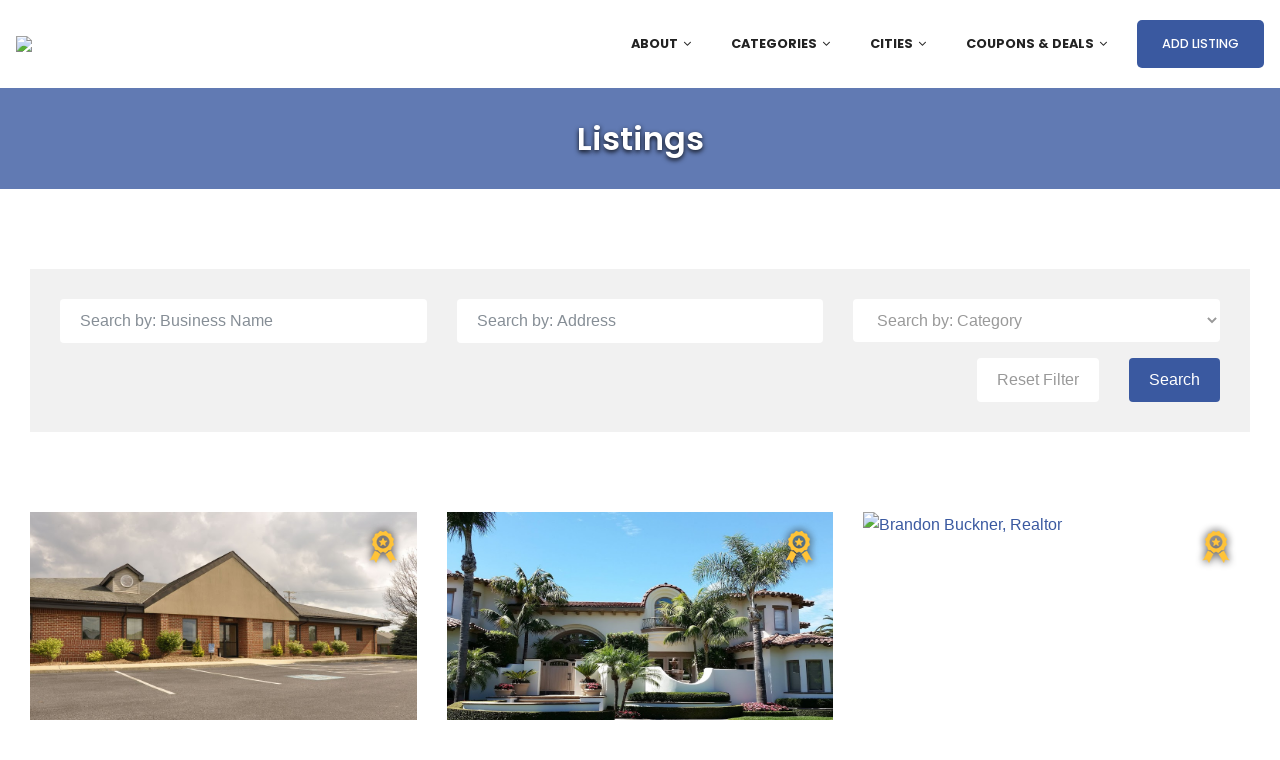

--- FILE ---
content_type: text/html; charset=UTF-8
request_url: https://ocareabest.com/listings/
body_size: 45329
content:
<!DOCTYPE html>
<html lang="en-US" class="no-js no-svg">
	<head>
		<meta charset="UTF-8">
		<meta http-equiv="X-UA-Compatible" content="IE=edge">
		<meta name="viewport" content="width=device-width, initial-scale=1">
		<link rel="profile" href="http://gmpg.org/xfn/11">
		<meta property="og:image" content="https://ocareabest.com/wp-content/uploads/2023/01/001-Best-Cities-Online-Logo-Orange-County.png">
		<!-- Bootstrap -->
		<link href="https://ocareabest.com/wp-content/themes/directorytheme/css/bootstrap.min.css" rel="stylesheet">
		<link href="https://ocareabest.com/wp-content/themes/directorytheme/css/bootstrap-grid.min.css" rel="stylesheet">
		<link href="https://ocareabest.com/wp-content/themes/directorytheme/default.css" rel="stylesheet">
		<link href="https://ocareabest.com/wp-content/themes/directorytheme/css/font-awesome.min.css" rel="stylesheet">
		<link href="https://ocareabest.com/wp-content/themes/directorytheme/css/animate.min.css" rel="stylesheet">
		<link href="https://ocareabest.com/wp-content/themes/directorytheme/css/lightbox.min.css" rel="stylesheet">
		<link href="https://fonts.googleapis.com/css?family=Poppins:100,200,300,400,400i,500,600,600i,700,800,900|lato: 300,400,400i,700" rel="stylesheet">
		<!-- Owl Carousel -->
		<link href="https://ocareabest.com/wp-content/themes/directorytheme/css/owl.carousel.min.css" rel="stylesheet">
		<link href="https://ocareabest.com/wp-content/themes/directorytheme/css/owl.theme.default.min.css" rel="stylesheet">
		<link rel="stylesheet" type="text/css" href="https://ocareabest.com/wp-content/themes/directorytheme/css/slickstyle.css"/>
		<link rel="stylesheet" type="text/css" href="https://ocareabest.com/wp-content/themes/directorytheme/css/slick-theme.css"/>

					<link href="https://ocareabest.com/wp-content/themes/directorytheme/style-color.css" rel="stylesheet">
			

		<link rel="icon" href="https://ocareabest.com/wp-content/uploads/2022/10/Online-Favicon-Sarasota-FL-Best.png" sizes="32x32">	

		<script>(function(html){html.className = html.className.replace(/\bno-js\b/,'js')})(document.documentElement);</script>
<title>Listings &#8211; Orange County Best Business Directory Online</title>
<meta name='robots' content='max-image-preview:large' />
<link rel='dns-prefetch' href='//maxcdn.bootstrapcdn.com' />
<link rel='dns-prefetch' href='//cdn.jsdelivr.net' />
<link rel="alternate" type="application/rss+xml" title="Orange County Best Business Directory Online &raquo; Feed" href="https://ocareabest.com/feed/" />
<link rel="alternate" type="application/rss+xml" title="Orange County Best Business Directory Online &raquo; Comments Feed" href="https://ocareabest.com/comments/feed/" />
<script type="text/javascript">
window._wpemojiSettings = {"baseUrl":"https:\/\/s.w.org\/images\/core\/emoji\/14.0.0\/72x72\/","ext":".png","svgUrl":"https:\/\/s.w.org\/images\/core\/emoji\/14.0.0\/svg\/","svgExt":".svg","source":{"concatemoji":"https:\/\/ocareabest.com\/wp-includes\/js\/wp-emoji-release.min.js?ver=6.2.8"}};
/*! This file is auto-generated */
!function(e,a,t){var n,r,o,i=a.createElement("canvas"),p=i.getContext&&i.getContext("2d");function s(e,t){p.clearRect(0,0,i.width,i.height),p.fillText(e,0,0);e=i.toDataURL();return p.clearRect(0,0,i.width,i.height),p.fillText(t,0,0),e===i.toDataURL()}function c(e){var t=a.createElement("script");t.src=e,t.defer=t.type="text/javascript",a.getElementsByTagName("head")[0].appendChild(t)}for(o=Array("flag","emoji"),t.supports={everything:!0,everythingExceptFlag:!0},r=0;r<o.length;r++)t.supports[o[r]]=function(e){if(p&&p.fillText)switch(p.textBaseline="top",p.font="600 32px Arial",e){case"flag":return s("\ud83c\udff3\ufe0f\u200d\u26a7\ufe0f","\ud83c\udff3\ufe0f\u200b\u26a7\ufe0f")?!1:!s("\ud83c\uddfa\ud83c\uddf3","\ud83c\uddfa\u200b\ud83c\uddf3")&&!s("\ud83c\udff4\udb40\udc67\udb40\udc62\udb40\udc65\udb40\udc6e\udb40\udc67\udb40\udc7f","\ud83c\udff4\u200b\udb40\udc67\u200b\udb40\udc62\u200b\udb40\udc65\u200b\udb40\udc6e\u200b\udb40\udc67\u200b\udb40\udc7f");case"emoji":return!s("\ud83e\udef1\ud83c\udffb\u200d\ud83e\udef2\ud83c\udfff","\ud83e\udef1\ud83c\udffb\u200b\ud83e\udef2\ud83c\udfff")}return!1}(o[r]),t.supports.everything=t.supports.everything&&t.supports[o[r]],"flag"!==o[r]&&(t.supports.everythingExceptFlag=t.supports.everythingExceptFlag&&t.supports[o[r]]);t.supports.everythingExceptFlag=t.supports.everythingExceptFlag&&!t.supports.flag,t.DOMReady=!1,t.readyCallback=function(){t.DOMReady=!0},t.supports.everything||(n=function(){t.readyCallback()},a.addEventListener?(a.addEventListener("DOMContentLoaded",n,!1),e.addEventListener("load",n,!1)):(e.attachEvent("onload",n),a.attachEvent("onreadystatechange",function(){"complete"===a.readyState&&t.readyCallback()})),(e=t.source||{}).concatemoji?c(e.concatemoji):e.wpemoji&&e.twemoji&&(c(e.twemoji),c(e.wpemoji)))}(window,document,window._wpemojiSettings);
</script>
<style type="text/css">
img.wp-smiley,
img.emoji {
	display: inline !important;
	border: none !important;
	box-shadow: none !important;
	height: 1em !important;
	width: 1em !important;
	margin: 0 0.07em !important;
	vertical-align: -0.1em !important;
	background: none !important;
	padding: 0 !important;
}
</style>
	<link rel='stylesheet' id='wp-block-library-css' href='https://ocareabest.com/wp-includes/css/dist/block-library/style.min.css?ver=6.2.8' type='text/css' media='all' />
<link rel='stylesheet' id='classic-theme-styles-css' href='https://ocareabest.com/wp-includes/css/classic-themes.min.css?ver=6.2.8' type='text/css' media='all' />
<style id='global-styles-inline-css' type='text/css'>
body{--wp--preset--color--black: #000000;--wp--preset--color--cyan-bluish-gray: #abb8c3;--wp--preset--color--white: #ffffff;--wp--preset--color--pale-pink: #f78da7;--wp--preset--color--vivid-red: #cf2e2e;--wp--preset--color--luminous-vivid-orange: #ff6900;--wp--preset--color--luminous-vivid-amber: #fcb900;--wp--preset--color--light-green-cyan: #7bdcb5;--wp--preset--color--vivid-green-cyan: #00d084;--wp--preset--color--pale-cyan-blue: #8ed1fc;--wp--preset--color--vivid-cyan-blue: #0693e3;--wp--preset--color--vivid-purple: #9b51e0;--wp--preset--gradient--vivid-cyan-blue-to-vivid-purple: linear-gradient(135deg,rgba(6,147,227,1) 0%,rgb(155,81,224) 100%);--wp--preset--gradient--light-green-cyan-to-vivid-green-cyan: linear-gradient(135deg,rgb(122,220,180) 0%,rgb(0,208,130) 100%);--wp--preset--gradient--luminous-vivid-amber-to-luminous-vivid-orange: linear-gradient(135deg,rgba(252,185,0,1) 0%,rgba(255,105,0,1) 100%);--wp--preset--gradient--luminous-vivid-orange-to-vivid-red: linear-gradient(135deg,rgba(255,105,0,1) 0%,rgb(207,46,46) 100%);--wp--preset--gradient--very-light-gray-to-cyan-bluish-gray: linear-gradient(135deg,rgb(238,238,238) 0%,rgb(169,184,195) 100%);--wp--preset--gradient--cool-to-warm-spectrum: linear-gradient(135deg,rgb(74,234,220) 0%,rgb(151,120,209) 20%,rgb(207,42,186) 40%,rgb(238,44,130) 60%,rgb(251,105,98) 80%,rgb(254,248,76) 100%);--wp--preset--gradient--blush-light-purple: linear-gradient(135deg,rgb(255,206,236) 0%,rgb(152,150,240) 100%);--wp--preset--gradient--blush-bordeaux: linear-gradient(135deg,rgb(254,205,165) 0%,rgb(254,45,45) 50%,rgb(107,0,62) 100%);--wp--preset--gradient--luminous-dusk: linear-gradient(135deg,rgb(255,203,112) 0%,rgb(199,81,192) 50%,rgb(65,88,208) 100%);--wp--preset--gradient--pale-ocean: linear-gradient(135deg,rgb(255,245,203) 0%,rgb(182,227,212) 50%,rgb(51,167,181) 100%);--wp--preset--gradient--electric-grass: linear-gradient(135deg,rgb(202,248,128) 0%,rgb(113,206,126) 100%);--wp--preset--gradient--midnight: linear-gradient(135deg,rgb(2,3,129) 0%,rgb(40,116,252) 100%);--wp--preset--duotone--dark-grayscale: url('#wp-duotone-dark-grayscale');--wp--preset--duotone--grayscale: url('#wp-duotone-grayscale');--wp--preset--duotone--purple-yellow: url('#wp-duotone-purple-yellow');--wp--preset--duotone--blue-red: url('#wp-duotone-blue-red');--wp--preset--duotone--midnight: url('#wp-duotone-midnight');--wp--preset--duotone--magenta-yellow: url('#wp-duotone-magenta-yellow');--wp--preset--duotone--purple-green: url('#wp-duotone-purple-green');--wp--preset--duotone--blue-orange: url('#wp-duotone-blue-orange');--wp--preset--font-size--small: 13px;--wp--preset--font-size--medium: 20px;--wp--preset--font-size--large: 36px;--wp--preset--font-size--x-large: 42px;--wp--preset--spacing--20: 0.44rem;--wp--preset--spacing--30: 0.67rem;--wp--preset--spacing--40: 1rem;--wp--preset--spacing--50: 1.5rem;--wp--preset--spacing--60: 2.25rem;--wp--preset--spacing--70: 3.38rem;--wp--preset--spacing--80: 5.06rem;--wp--preset--shadow--natural: 6px 6px 9px rgba(0, 0, 0, 0.2);--wp--preset--shadow--deep: 12px 12px 50px rgba(0, 0, 0, 0.4);--wp--preset--shadow--sharp: 6px 6px 0px rgba(0, 0, 0, 0.2);--wp--preset--shadow--outlined: 6px 6px 0px -3px rgba(255, 255, 255, 1), 6px 6px rgba(0, 0, 0, 1);--wp--preset--shadow--crisp: 6px 6px 0px rgba(0, 0, 0, 1);}:where(.is-layout-flex){gap: 0.5em;}body .is-layout-flow > .alignleft{float: left;margin-inline-start: 0;margin-inline-end: 2em;}body .is-layout-flow > .alignright{float: right;margin-inline-start: 2em;margin-inline-end: 0;}body .is-layout-flow > .aligncenter{margin-left: auto !important;margin-right: auto !important;}body .is-layout-constrained > .alignleft{float: left;margin-inline-start: 0;margin-inline-end: 2em;}body .is-layout-constrained > .alignright{float: right;margin-inline-start: 2em;margin-inline-end: 0;}body .is-layout-constrained > .aligncenter{margin-left: auto !important;margin-right: auto !important;}body .is-layout-constrained > :where(:not(.alignleft):not(.alignright):not(.alignfull)){max-width: var(--wp--style--global--content-size);margin-left: auto !important;margin-right: auto !important;}body .is-layout-constrained > .alignwide{max-width: var(--wp--style--global--wide-size);}body .is-layout-flex{display: flex;}body .is-layout-flex{flex-wrap: wrap;align-items: center;}body .is-layout-flex > *{margin: 0;}:where(.wp-block-columns.is-layout-flex){gap: 2em;}.has-black-color{color: var(--wp--preset--color--black) !important;}.has-cyan-bluish-gray-color{color: var(--wp--preset--color--cyan-bluish-gray) !important;}.has-white-color{color: var(--wp--preset--color--white) !important;}.has-pale-pink-color{color: var(--wp--preset--color--pale-pink) !important;}.has-vivid-red-color{color: var(--wp--preset--color--vivid-red) !important;}.has-luminous-vivid-orange-color{color: var(--wp--preset--color--luminous-vivid-orange) !important;}.has-luminous-vivid-amber-color{color: var(--wp--preset--color--luminous-vivid-amber) !important;}.has-light-green-cyan-color{color: var(--wp--preset--color--light-green-cyan) !important;}.has-vivid-green-cyan-color{color: var(--wp--preset--color--vivid-green-cyan) !important;}.has-pale-cyan-blue-color{color: var(--wp--preset--color--pale-cyan-blue) !important;}.has-vivid-cyan-blue-color{color: var(--wp--preset--color--vivid-cyan-blue) !important;}.has-vivid-purple-color{color: var(--wp--preset--color--vivid-purple) !important;}.has-black-background-color{background-color: var(--wp--preset--color--black) !important;}.has-cyan-bluish-gray-background-color{background-color: var(--wp--preset--color--cyan-bluish-gray) !important;}.has-white-background-color{background-color: var(--wp--preset--color--white) !important;}.has-pale-pink-background-color{background-color: var(--wp--preset--color--pale-pink) !important;}.has-vivid-red-background-color{background-color: var(--wp--preset--color--vivid-red) !important;}.has-luminous-vivid-orange-background-color{background-color: var(--wp--preset--color--luminous-vivid-orange) !important;}.has-luminous-vivid-amber-background-color{background-color: var(--wp--preset--color--luminous-vivid-amber) !important;}.has-light-green-cyan-background-color{background-color: var(--wp--preset--color--light-green-cyan) !important;}.has-vivid-green-cyan-background-color{background-color: var(--wp--preset--color--vivid-green-cyan) !important;}.has-pale-cyan-blue-background-color{background-color: var(--wp--preset--color--pale-cyan-blue) !important;}.has-vivid-cyan-blue-background-color{background-color: var(--wp--preset--color--vivid-cyan-blue) !important;}.has-vivid-purple-background-color{background-color: var(--wp--preset--color--vivid-purple) !important;}.has-black-border-color{border-color: var(--wp--preset--color--black) !important;}.has-cyan-bluish-gray-border-color{border-color: var(--wp--preset--color--cyan-bluish-gray) !important;}.has-white-border-color{border-color: var(--wp--preset--color--white) !important;}.has-pale-pink-border-color{border-color: var(--wp--preset--color--pale-pink) !important;}.has-vivid-red-border-color{border-color: var(--wp--preset--color--vivid-red) !important;}.has-luminous-vivid-orange-border-color{border-color: var(--wp--preset--color--luminous-vivid-orange) !important;}.has-luminous-vivid-amber-border-color{border-color: var(--wp--preset--color--luminous-vivid-amber) !important;}.has-light-green-cyan-border-color{border-color: var(--wp--preset--color--light-green-cyan) !important;}.has-vivid-green-cyan-border-color{border-color: var(--wp--preset--color--vivid-green-cyan) !important;}.has-pale-cyan-blue-border-color{border-color: var(--wp--preset--color--pale-cyan-blue) !important;}.has-vivid-cyan-blue-border-color{border-color: var(--wp--preset--color--vivid-cyan-blue) !important;}.has-vivid-purple-border-color{border-color: var(--wp--preset--color--vivid-purple) !important;}.has-vivid-cyan-blue-to-vivid-purple-gradient-background{background: var(--wp--preset--gradient--vivid-cyan-blue-to-vivid-purple) !important;}.has-light-green-cyan-to-vivid-green-cyan-gradient-background{background: var(--wp--preset--gradient--light-green-cyan-to-vivid-green-cyan) !important;}.has-luminous-vivid-amber-to-luminous-vivid-orange-gradient-background{background: var(--wp--preset--gradient--luminous-vivid-amber-to-luminous-vivid-orange) !important;}.has-luminous-vivid-orange-to-vivid-red-gradient-background{background: var(--wp--preset--gradient--luminous-vivid-orange-to-vivid-red) !important;}.has-very-light-gray-to-cyan-bluish-gray-gradient-background{background: var(--wp--preset--gradient--very-light-gray-to-cyan-bluish-gray) !important;}.has-cool-to-warm-spectrum-gradient-background{background: var(--wp--preset--gradient--cool-to-warm-spectrum) !important;}.has-blush-light-purple-gradient-background{background: var(--wp--preset--gradient--blush-light-purple) !important;}.has-blush-bordeaux-gradient-background{background: var(--wp--preset--gradient--blush-bordeaux) !important;}.has-luminous-dusk-gradient-background{background: var(--wp--preset--gradient--luminous-dusk) !important;}.has-pale-ocean-gradient-background{background: var(--wp--preset--gradient--pale-ocean) !important;}.has-electric-grass-gradient-background{background: var(--wp--preset--gradient--electric-grass) !important;}.has-midnight-gradient-background{background: var(--wp--preset--gradient--midnight) !important;}.has-small-font-size{font-size: var(--wp--preset--font-size--small) !important;}.has-medium-font-size{font-size: var(--wp--preset--font-size--medium) !important;}.has-large-font-size{font-size: var(--wp--preset--font-size--large) !important;}.has-x-large-font-size{font-size: var(--wp--preset--font-size--x-large) !important;}
.wp-block-navigation a:where(:not(.wp-element-button)){color: inherit;}
:where(.wp-block-columns.is-layout-flex){gap: 2em;}
.wp-block-pullquote{font-size: 1.5em;line-height: 1.6;}
</style>
<link rel='stylesheet' id='parent-style-css' href='https://ocareabest.com/wp-content/themes/directorytheme/style.css?ver=1.0.0' type='text/css' media='all' />
<link rel='stylesheet' id='child-style-css' href='https://ocareabest.com/wp-content/themes/directorytheme_childtheme/style.css?ver=1.0.0' type='text/css' media='all' />
<link rel='stylesheet' id='wp-pagenavi-css' href='https://ocareabest.com/wp-content/themes/directorytheme/npm/wp-pagenavi/pagenavi-css.css?ver=2.70' type='text/css' media='all' />
<link rel='stylesheet' id='twentyseventeen-style-css' href='https://ocareabest.com/wp-content/themes/directorytheme_childtheme/style.css?1770097044&#038;ver=6.2.8' type='text/css' media='all' />
<!--[if lt IE 9]>
<link rel='stylesheet' id='twentyseventeen-ie8-css' href='https://ocareabest.com/wp-content/themes/directorytheme/assets/css/ie8.css?ver=1.0' type='text/css' media='all' />
<![endif]-->
<link rel='stylesheet' id='acf-global-css' href='https://ocareabest.com/wp-content/themes/directorytheme/npm/advanced-custom-fields-pro/assets/css/acf-global.css?ver=5.9.5' type='text/css' media='all' />
<link rel='stylesheet' id='acf-input-css' href='https://ocareabest.com/wp-content/themes/directorytheme/npm/advanced-custom-fields-pro/assets/css/acf-input.css?ver=5.9.5' type='text/css' media='all' />
<link rel='stylesheet' id='acf-pro-input-css' href='https://ocareabest.com/wp-content/themes/directorytheme/npm/advanced-custom-fields-pro/pro/assets/css/acf-pro-input.css?ver=5.9.5' type='text/css' media='all' />
<link rel='stylesheet' id='select2-css' href='https://ocareabest.com/wp-content/themes/directorytheme/npm/advanced-custom-fields-pro/assets/inc/select2/4/select2.min.css?ver=4.0' type='text/css' media='all' />
<link rel='stylesheet' id='acf-datepicker-css' href='https://ocareabest.com/wp-content/themes/directorytheme/npm/advanced-custom-fields-pro/assets/inc/datepicker/jquery-ui.min.css?ver=1.11.4' type='text/css' media='all' />
<link rel='stylesheet' id='acf-timepicker-css' href='https://ocareabest.com/wp-content/themes/directorytheme/npm/advanced-custom-fields-pro/assets/inc/timepicker/jquery-ui-timepicker-addon.min.css?ver=1.6.1' type='text/css' media='all' />
<link rel='stylesheet' id='wp-color-picker-css' href='https://ocareabest.com/wp-admin/css/color-picker.min.css?ver=6.2.8' type='text/css' media='all' />
<link rel='stylesheet' id='font-awesome-css' href='//maxcdn.bootstrapcdn.com/font-awesome/4.2.0/css/font-awesome.min.css?ver=6.2.8' type='text/css' media='all' />
<link rel='stylesheet' id='acf-input-star_rating-css' href='https://ocareabest.com/wp-content/themes/directorytheme/npm/acf-star-rating-master/css/input.css?ver=6.2.8' type='text/css' media='all' />
<link rel='stylesheet' id='acf-input-font-awesome-input-css' href='https://ocareabest.com/wp-content/themes/directorytheme/npm/advanced-custom-fields-font-awesome/css/input.css?ver=1.5' type='text/css' media='all' />
<link rel='stylesheet' id='acf-input-font-awesome-fa-css' href='//cdn.jsdelivr.net/fontawesome/4.7.0/css/font-awesome.min.css?ver=4.7.0' type='text/css' media='all' />
<!--[if lt IE 9]>
<script type='text/javascript' src='https://ocareabest.com/wp-content/themes/directorytheme/assets/js/html5.js?ver=3.7.3' id='html5-js'></script>
<![endif]-->
<script type='text/javascript' src='https://ocareabest.com/wp-includes/js/jquery/jquery.min.js?ver=3.6.4' id='jquery-core-js'></script>
<script type='text/javascript' src='https://ocareabest.com/wp-includes/js/jquery/jquery-migrate.min.js?ver=3.4.0' id='jquery-migrate-js'></script>
<script type='text/javascript' src='https://ocareabest.com/wp-content/themes/directorytheme/npm/advanced-custom-fields-pro/assets/js/acf.min.js?ver=5.9.5' id='acf-js'></script>
<script type='text/javascript' src='https://ocareabest.com/wp-includes/js/jquery/ui/core.min.js?ver=1.13.2' id='jquery-ui-core-js'></script>
<script type='text/javascript' src='https://ocareabest.com/wp-includes/js/jquery/ui/mouse.min.js?ver=1.13.2' id='jquery-ui-mouse-js'></script>
<script type='text/javascript' src='https://ocareabest.com/wp-includes/js/jquery/ui/sortable.min.js?ver=1.13.2' id='jquery-ui-sortable-js'></script>
<script type='text/javascript' src='https://ocareabest.com/wp-includes/js/jquery/ui/resizable.min.js?ver=1.13.2' id='jquery-ui-resizable-js'></script>
<script type='text/javascript' src='https://ocareabest.com/wp-content/themes/directorytheme/npm/advanced-custom-fields-pro/assets/js/acf-input.min.js?ver=5.9.5' id='acf-input-js'></script>
<script type='text/javascript' src='https://ocareabest.com/wp-content/themes/directorytheme/npm/advanced-custom-fields-pro/pro/assets/js/acf-pro-input.min.js?ver=5.9.5' id='acf-pro-input-js'></script>
<script type='text/javascript' src='https://ocareabest.com/wp-content/themes/directorytheme/npm/advanced-custom-fields-pro/assets/inc/select2/4/select2.full.min.js?ver=4.0' id='select2-js'></script>
<script type='text/javascript' src='https://ocareabest.com/wp-includes/js/jquery/ui/datepicker.min.js?ver=1.13.2' id='jquery-ui-datepicker-js'></script>
<script type='text/javascript' id='jquery-ui-datepicker-js-after'>
jQuery(function(jQuery){jQuery.datepicker.setDefaults({"closeText":"Close","currentText":"Today","monthNames":["January","February","March","April","May","June","July","August","September","October","November","December"],"monthNamesShort":["Jan","Feb","Mar","Apr","May","Jun","Jul","Aug","Sep","Oct","Nov","Dec"],"nextText":"Next","prevText":"Previous","dayNames":["Sunday","Monday","Tuesday","Wednesday","Thursday","Friday","Saturday"],"dayNamesShort":["Sun","Mon","Tue","Wed","Thu","Fri","Sat"],"dayNamesMin":["S","M","T","W","T","F","S"],"dateFormat":"MM d, yy","firstDay":1,"isRTL":false});});
</script>
<script type='text/javascript' src='https://ocareabest.com/wp-content/themes/directorytheme/npm/advanced-custom-fields-pro/assets/inc/timepicker/jquery-ui-timepicker-addon.min.js?ver=1.6.1' id='acf-timepicker-js'></script>
<script type='text/javascript' src='https://ocareabest.com/wp-content/themes/directorytheme/npm/acf-star-rating-master/js/input.js?ver=6.2.8' id='acf-input-star_rating-js'></script>
<script type='text/javascript' src='https://ocareabest.com/wp-content/themes/directorytheme/npm/advanced-custom-fields-font-awesome/js/edit_input.js?ver=1.5' id='acf-input-font-awesome-edit-input-js'></script>
<link rel="https://api.w.org/" href="https://ocareabest.com/wp-json/" /><link rel="alternate" type="application/json" href="https://ocareabest.com/wp-json/wp/v2/pages/14" /><link rel="EditURI" type="application/rsd+xml" title="RSD" href="https://ocareabest.com/xmlrpc.php?rsd" />
<link rel="wlwmanifest" type="application/wlwmanifest+xml" href="https://ocareabest.com/wp-includes/wlwmanifest.xml" />
<meta name="generator" content="WordPress 6.2.8" />
<link rel="canonical" href="https://ocareabest.com/listings/" />
<link rel='shortlink' href='https://ocareabest.com/?p=14' />
<link rel="alternate" type="application/json+oembed" href="https://ocareabest.com/wp-json/oembed/1.0/embed?url=https%3A%2F%2Focareabest.com%2Flistings%2F" />
<link rel="alternate" type="text/xml+oembed" href="https://ocareabest.com/wp-json/oembed/1.0/embed?url=https%3A%2F%2Focareabest.com%2Flistings%2F&#038;format=xml" />
<script src="https://apps.elfsight.com/p/platform.js" defer></script>
<script src="https://www.powr.io/powr.js?platform=html"></script>
<script>!function () { if (window.t4hto4) console.log("WiserNotify pixel installed multiple time in this page"); else { window.t4hto4 = !0; var t = document, e = window, n = function () { var e = t.createElement("script"); e.type = "text/javascript", e.async = !0, e.src = "https://pt.wisernotify.com/pixel.js?ti=b6lmkkfu5xz22", document.body.appendChild(e) }; "complete" === t.readyState ? n() : window.attachEvent ? e.attachEvent("onload", n) : e.addEventListener("load", n, !1) } }();</script>
		<!-- HappyForms global container -->
		<script type="text/javascript">HappyForms = {};</script>
		<!-- End of HappyForms global container -->
		<link rel="icon" href="https://ocareabest.com/wp-content/uploads/2022/10/cropped-Online-Favicon-Sarasota-FL-Best-32x32.png" sizes="32x32" />
<link rel="icon" href="https://ocareabest.com/wp-content/uploads/2022/10/cropped-Online-Favicon-Sarasota-FL-Best-192x192.png" sizes="192x192" />
<link rel="apple-touch-icon" href="https://ocareabest.com/wp-content/uploads/2022/10/cropped-Online-Favicon-Sarasota-FL-Best-180x180.png" />
<meta name="msapplication-TileImage" content="https://ocareabest.com/wp-content/uploads/2022/10/cropped-Online-Favicon-Sarasota-FL-Best-270x270.png" />
		<style type="text/css" id="wp-custom-css">
			:root { --primary-color: #3a59a0;
				--primary-search-hover: #000000;
				--primary-blog: rgba(0, 0, 0, .8);
--primary-color80: #3a59a0CC;}

body .listing_search button.btn[type="submit"] {
 background: var(--primary-color)  !important;

 }

body .listing_search button.btn[type="submit"]:hover {
 background: var(--primary-search-hover) !important;

 }

.listing_search:before {
	 background: var(--primary-blog) !important;
}
/* Main Front Page Banner Pic -  #datafetch is map*/
#cp-banner .banner {
    height: 28vh; /* 78vh */
    position: relative;
    overflow: hidden;
}

/* Mobile front page */
@media (max-width: 991px) {
	
  #cp-banner .banner {
    /* height: 50% !important; */
    /* padding: 120px 20px; */
    padding: 20px 20px !important;
   }
  .banner-content h2, .banner-entry h2 {
    font-size: 1.8em;
    height: 100%;
    line-height: 1.3!important;
    font-weight: 700; /* 400 */ 
  }
	
	.banner-entry {
    margin-top: -50px;
   }
	
/* Main Search Listing Hero button */
	a.global-btn, button.global-btn, .banner-btn {
    margin: 5px 5px 0 !important; 
}
}
/* Header row padding */
.navbar {
	padding: 0rem 1rem;
}


/* Main button but could be more */
a.global-btn, button.global-btn {
    /* margin: 30px 5px 0;  */
}

/*Was .2 make pic darker on hero */
#cp-banner .banner:after {
    background: rgba(0, 0, 0, .5); 
}

/* Side bar listing less padding for buttons and coupons in sidebar */
.listing-entry {
    background: #fff;
    padding: 15px 15px;
}
/* Listing Header hero */
.cp-header-title:after {
    background: rgba(0, 0, 0, .5);
}
.cp-header-title {
	 background: bottom center;
	/*also looks better desktop */
		  background-attachment: initial !important;
   }

/* Mobile front page */
@media (max-width: 991px) {
.cp-header-title {
    padding: 20px 20px;
    position: relative;
	/* This made the listing on mobile good!!!! 20201123 */
	  background-attachment: initial !important;
   }
}
/* Mobile Tablet Desktop */
.no-gutters {
    margin-bottom: -5px;
    margin-top: -5px;
}

/*Standard Sections Front Page */
.cp-section {
    /* padding: 80px 30px; */
    padding: 20px 30px;
}
/*Standard Containers Listing Page */
.cp-container {
    /* padding: 80px 30px; */
    padding: 20px 30px;
}
/* Listing Images Desktop advance buttons */
.single-listings .listing-slide .carousel-indicators {
    bottom: -40px;
}


.listing-slide .carousel-indicators li {
    width: 20px;
    height: 20px;
    border-radius: 50%;
    box-shadow: 0 1px 4px rgba(0, 0, 0, .3);
}

.carousel-indicators .active {
    background-color: rgba(0,255,0,.5);

	
}
/* Star Rating on Listing Top/Sidebar) */
.detail-overview-rating {
    margin: -10px 0px -10px 0px;
}

/* Only shows on Desktop 20201123 */
.social_icon, #cp-banner {
margin-bottom: 10px;
}
/*shortcode buttons in listing I added - recent reviews, coupons, etc..) */
.single-listings .listing_icon_all, .all-buttons {
    margin-top: -14px;
}
.listing-entry-content {
   /* border-top: solid 1px #ebebeb; */
	border-top: solid 1px  #222222; 
    margin: 10px 0 0;
    padding: 10px 0 0;
}
.listing-address {
    margin: -10px 0 -10px 0px;
}
@media (max-width: 991px) {
	.listing-address {
   margin: -10px 0 10px 0px;
  }
	/* Page header text hero mobile */
	#cp-wrapper #page-banner {
		height: 100px;
}
}
/* Template Page Headers Default */
#page-banner {
    padding: 30px 30px;
}
/* Reduce Spacing For Titles */
.cp-title {
    margin: 0 0 10px;
}

/*Pricing */
@media (max-width: 480px) and (min-width: 320px) {}
.page-template-pricing #cp-container {
    padding: 20px 15px;
}
}
.detail-overview-rating {
    font-size: .75em !important;
}
.detail-overview-rating i {font-size: 1.2em;}
.detail-overview-rating strong {
    /* font-size: 1.75em !important; */
}

/* Logo on mobile - full width was 40% */
@media (max-width: 768px) and (min-width: 320px) {
body.single-listings .listing-entry img.img-fluid {
    width: 100%;
}
}
/* Color Variable Now */
.listing-info-item i {
background: var(--primary-color); /* #ebebeb */
color: #FFFFFF; /* #3c4452 */
	font-size: 1.25em; /* .9em */
}
/* Derek */
.ggl-rv-user-cmnt {
  margin-left: 20px;  /* Derek */
    margin-right: 20px;  /* Derek */
}
.slick-next {
	right: -0px !important;
}
button.slick-prev.slick-arrow {
	left: -10px !important;
}
.slick-next:before {
    content: '►'
}
.slick-prev:before {
	  content: '◄'
}

/* bLOG */
/* hAD TO REMOVE RECENT POSTS ON BLG NOT SHOWING WELL BEFORE AND AFTER */
#page-banner.has-banner, #page-banner.blog-banner 
{
     /* height: 680px; */
    height: 280px; 
    padding: 0 30px;
}
.our-blog-date {
	/* background: rgba(224, 152, 94, .8); */
	/* Rockford Dark Green #008000 or rgba(0, 128,0) */
	background: var(--primary-blog);
}
/* Main Button Color Not taking */
.banner-btn a.global-btn {
    background: var(--primary-color) !important;
}

.banner-btn a.global-btn:hover {
    /* background: #f5af02!important;  */
	  border: #000000 !important; 
    background: #000000 !important;
}

/* Mobile side post images was overlapping */

@media (max-width: 768px) {
.side-post img {
    position: relative; /* absolute; */
}
}
#page-banner {
    text-align: center;
    text-shadow: 0 2px 5px rgba(0, 0, 0, .9); /*.1 */
}

/* All Pages Blog Banner Need shadow */
/* need new banner default cause black */
#page-banner.has-banner.blog-banner::after {
	    background: rgba(0, 0, 0, .75);
}

#page-banner.has-banner.blog-banner::after {
	    opacity: .75;
}

.listing-info-item a {
    /* (color: #7a7a7a; */
	color: #000000;
	font-weight: bold;
	
}

/* Brizy image group - Categories page may change later */
li.brz-li.brz-image__gallery-filter__item.brz-image__gallery-filter__item--style-1 {
    padding: 3px !important;
}

li.brz-li.brz-image__gallery-filter__item.brz-image__gallery-filter__item--style-1 {
    margin: 1px 1px 0 1px !important;
}

/* Snip corners on image ad's white lines not needed */
.snip1535:after {
	display: none;
}
/* Extra address under images - don't need */
.listing-address {
 display: none;
}

.btn-danger a, .btn-danger :hover {
	color: white;
	text-decoration: none;
}
.tax-listing-categories .cp-section {
    /* padding: 50px 30px;  */
	padding: 10px 15px;
}

.taxonomy-description {
    margin-bottom: 10px;
    padding: 10px;
	display:none;   /* May need to add if issues with others just showed the category title but also shows in title much better design */
}
/* warm welcome contact me white doesn't show on neck */
.ww-video-widget h4 {
 color: black !important; 
}
/* Mainly for Pricing Page */
.cp-get-started {
    margin: 10px 0 0 0;
}
/* This displayed the single icon of main category on single listing sidebar */
.listing_icon_all {
    display: none;
}
/* Shortcode still at sidebar of single listing */
.shortcode_section {
    margin-top: 0; /* 30 */
}

.ads_content {
    background: #fff;
    padding: 20px;
}

.ads-listing {
    overflow: hidden;
    margin: 0px 0 0;
}
/* Added Featured Cide Need Shrink spacing  */
h2.featured-listing {
    margin: 0;
}
/* Remove top bar email, login/register */
#cp-top{
	display: none;
}

/* Disable line and link in title and phone featured code */
a:link {
    text-decoration: none;
}
/* Feautured cut off image with out */
.fl-img img.img-fluid {
     object-fit: unset;  /*Derek*/
}

/* Derek remove AGM Pricing Table */
div#cp-container.cp-section.pricing {
	//display: none;
}

/* Side Ads on Listing */
.ads_content {
     padding: 40px 20px;
}

/* Derek New 2022 */
section.cp-section.cp-get-started {
	background: var(--primary-color)  !important;
}


div#page-banner {
	//background: #c8cad0;
		background-color: var(--primary-color80) !important;
	}

.featured-home h4 span {
    top: 0;
    //color: #000;
    background-color: black;
	 padding: 5px;
}		</style>
		
		
		<!-- This code is used fot Cutom Color ACtivated
		Scrrenshort : https://prnt.sc/1u7upic--> 
		<style>#cp-header .navbar-nav li:hover ul, #cp-header .navbar-nav.submit-listing li a, a.add-listing, .bsr_content a { background: #3a59a0; }body #page-banner,.pricing .pricing-widget:hover .pricing-content, .pricing .pricing-widget.active .pricing-content, .pricing .pricing-widget:hover .pricing-header .price-cost, .pricing .pricing-widget.active .pricing-header .price-cost, .page-template-pricing #page-banner { background: #c8cad0; }#cp-header .navbar-nav li.current-menu-item a { color: #3a59a0; }.pricing-widget  h3.pricing-title { color: #c8cad0 !important; }.pricing-widget.main.active h3.pricing-title, .pricing-widget:hover h3.pricing-title { color: white !important; }div#cp-header { background: #ffffff !important; }#cp-top { background: #222222 !important; }.c-top-right.pull-right ul li a:hover, .c-top-right a.account-link:hover, #cp-top .social ul li a:hover { color: #ffffff !important; }#cp-header .navbar-nav li ul li.menu-item-has-children ul li.menu-item-has-children ul li { background: #3a59a0 !important; }#footer{background :#191919;}body .listing_search button.btn[type="submit"]{ background: #3a59a0 !important; }body, body p{color: #222222;}
h1,h2,h3,h4,h5,h6 {
	color:#222222;
}
blockquote:before {
  color: #3a59a0;
}
a{
	color: #3a59a0;
}
a:focus{color: #222222;}
a:hover{
	color: #222222;
}
a:focus{outline: none;}
hr{background: #d1d1d1;}

.cp-color{
	color: #3a59a0;
}

.backtotop{background:#3a59a0;}

#cp-header .navbar-nav li a{color:#222222 ;}

#cp-top .c-top-left ul li a{color: #fff;}
#cp-top .c-top-left ul li a:hover,#cp-top .c-top-left ul li a:hover i{color: #3a59a0;}
#cp-top .c-top-left ul li.email i{color: #fff;}
#cp-top .c-top-left ul li.phone i{color: #fff;}

#cp-top .c-top-left ul li a:hover,#cp-top .c-top-left ul li a:hover i{ color: #3a59a0;}

#cp-top .social ul li{color: #fff;}
#cp-top .social ul li:after{color: rgba(255,255,255,.5);}
#cp-top .social ul li a{color: rgba(255,255,255,.5);}
#cp-top .social ul li a:hover{color: #fff;}

.c-top-right a.account-link:hover{color: #3a59a0;}

#cp-top .c-top-right a.appointment{background: #3a59a0;color: #fff;}
#cp-top .c-top-right a.appointment:hover{ background: #222222;}

#cp-header a.navbar-brand:hover h2{color: #3a59a0;}

#cp-header .navbar-nav.submit-listing li a:hover{background: #222222; }

.banner-content .banner-btn a.global-btn:hover{color: #222222;}

a.global-btn{background: #3a59a0;}
a.global-btn:hover{border-color: #222222;color: #222222;}

button.global-btn{background: #3a59a0;}
button.global-btn:hover{border-color: #222222;color: #222222;}

a.global-btn.btn-solid{color: #3a59a0;background: none; border: solid 2px #3a59a0;}
a.global-btn.btn-solid:hover{color: #fff;background: none; border: solid 2px #3a59a0; background: #3a59a0;}

.banner-btn a.global-btn{background: #f5af02;}
.banner-btn a.global-btn:hover{background: #3a59a0;border-color: #3a59a0;color: #fff;}

.checklists li i{color: #222222;}

.cp-services h4 a:hover{color: #222222;}


.blog-item h3 a:hover{color: #3a59a0;}

.cp-header-title{background-color: ;}

.widget .widget-title:after{color: #3a59a0;}
.blog-date{color: #3a59a0;}
.widget ul li span{color: #3a59a0;}

.widget ul li a:hover{color: #3a59a0;}
.comments-area .submit{background: #3a59a0;}

.comments-area .submit:hover{background: #222222;}

.register-login .global-btn:hover, .acf-form .acf-button:hover{
	background:#3a59a0;
	border-color:#3a59a0;	
}

.pricing .pricing-widget:hover .pricing-header .price-cost, .pricing .pricing-widget.active .pricing-header .price-cost {
    background-color: #3a59a0;
}

.pricing .pricing-widget:hover .pricing-content, .pricing .pricing-widget.active .pricing-content {
    background-color: #3a59a0;
}

.listing-comment .comments-area .submit{
	border:2px solid #3a59a0;
	background:#3a59a0;
}
#cp-header .navbar-nav li a:hover,#cp-header .navbar-nav li.current-menu-item a{color:#3a59a0;}
.listing-comment .comments-area .submit:hover{
	background:#222222;
	border-color:#222222;	
}
.paypal-entry .item-field_price span{color: #222222;}
//#cp-header .navbar-nav li a{color:#3a59a0}

/**@media 991px**/@media ( max-width: 991px ){

	
	#cp-header .navbar-nav i.toggle-down{background: #3a59a0;}
	#cp-header .navbar-nav ul li a:hover{color:#3a59a0;}
	#cp-header .navbar-nav li,#cp-header .navbar-nav li a,
	//#cp-header .navbar-nav li.current-menu-item a{color:#3a59a0 !important;}

}/**end @media 991px**/


body .listing_search button.btn[type="submit"] {
    background: #222222;
}
.page-template-pricing #page-banner, .page-template-pay #page-banner {
	background: #c8cad0;
}
#cp-top{ background: #222222 !important; }

.cp-header-title span,
a.nlplink{background : #3a59a0 ;}

.cp-header-title span:hover,
a.nlplink:hover{background : #222222 ;}

.cp-header-title span,
 a.nlplink,.featured-home h3, .featured-home span{color : #fff ;}
 
#page-banner h1 { color: #fff}

.cp-header-title span:hover,
a.nlplink:hover,.featured-home h3:hover,.featured-home span:hover{color : #fff !important;}
</style>	</head>

	<div class="header-txt" style=" display : none;">
			</div>

	<!-- main body section start --->
	<body class="page-template page-template-listing page-template-listing-php page page-id-14">
		<div id="cp-wrapper">
			<div id="cp-top">
				<div class="inner">
					<div class="row no-gutters">
						<div class="col-6">
							<div class="social">
								<ul>
																			<li><a href="mailto:listing@ocareabest.com"><i class="fa fa-envelope-o"></i> <span>listing@ocareabest.com</span></a></li>
									
																				<li><a href="tel:(657) 549-0195"><i class="fa fa-phone"></i> <span>(657) 549-0195</span></a></li>	
																	</ul>
							</div><!--social-->
						</div><!--col-->

						<div class="col-6 clearfix">
							<div class="c-top-right pull-right">
								<div class="c-top-left">
									<ul>
																					<li><a href="https://ocareabest.com">Home</a></li>
											
									</ul>
								</div><!--c-top-left-->
																<div class="dropdown">
									<a href="https://ocareabest.com/add-listing/" class="add-listing" data-toggle="dropdown"><i class="fa fa-plus"></i></a>
									<div class="dropdown-menu submit_btn" aria-labelledby="dropdownMenuButton">
										<a class="dropdown-item" href="https://ocareabest.com/add-listing/">Submit a Listing</a>
																				<!-- This code is used for check user login or not
										Scrrenshort : https://prnt.sc/1ubbk1k
										-->
																			</div>
								</div>
																	<a href="https://ocareabest.com/account/" class="account-link">Login / Register</a>
															</div><!--c-top-right-->
						</div><!--col-->
					</div><!--row-->
				</div><!--inner-->
			</div><!--cp-top-->
			 <!--- This code is used for top menu of theme
		  Scrrenshort : https://prnt.sc/1ugecj0-->
		  				<header>
				<div id="cp-header" class="">
					<div class="inner">
						<nav class="navbar navbar-expand-lg navbar-light">
							<a class="navbar-brand" href="https://ocareabest.com"><img src="https://ocareabest.com/wp-content/uploads/2023/01/001-Best-Cities-Online-Logo-Orange-County.png" /></a>
							<button class="navbar-toggler" type="button" data-toggle="collapse" data-target="#mainanv"  aria-expanded="false" aria-label="Toggle navigation">
								<span class="navbar-toggler-icon"></span>
							</button>
							<div class="collapse navbar-collapse justify-content-end" id="mainanv">	
																	<ul id="top-menu" class="menu navbar-nav"><li id="menu-item-47" class="menu-item menu-item-type-custom menu-item-object-custom menu-item-has-children menu-item-47"><a href="https://ocareabest.com/about">About<svg class="icon icon-angle-down" aria-hidden="true" role="img"> <use href="#icon-angle-down" xlink:href="#icon-angle-down"></use> </svg></a>
<ul class="sub-menu">
	<li id="menu-item-114" class="menu-item menu-item-type-post_type menu-item-object-page menu-item-114"><a href="https://ocareabest.com/about/">About</a></li>
	<li id="menu-item-108" class="menu-item menu-item-type-post_type menu-item-object-page menu-item-108"><a href="https://ocareabest.com/blog/">Blog</a></li>
	<li id="menu-item-177" class="menu-item menu-item-type-post_type menu-item-object-page menu-item-177"><a href="https://ocareabest.com/contact/">Contact</a></li>
	<li id="menu-item-46" class="menu-item menu-item-type-post_type menu-item-object-page menu-item-home menu-item-46"><a href="https://ocareabest.com/">Home</a></li>
	<li id="menu-item-109" class="menu-item menu-item-type-post_type menu-item-object-page menu-item-109"><a href="https://ocareabest.com/pricing/">Pricing</a></li>
</ul>
</li>
<li id="menu-item-48" class="menu-item menu-item-type-custom menu-item-object-custom menu-item-home current-menu-ancestor current-menu-parent menu-item-has-children menu-item-48"><a href="https://ocareabest.com/">Categories<svg class="icon icon-angle-down" aria-hidden="true" role="img"> <use href="#icon-angle-down" xlink:href="#icon-angle-down"></use> </svg></a>
<ul class="sub-menu">
	<li id="menu-item-49" class="menu-item menu-item-type-post_type menu-item-object-page current-menu-item page_item page-item-14 current_page_item menu-item-49"><a href="https://ocareabest.com/listings/" aria-current="page">All Listings</a></li>
	<li id="menu-item-65" class="menu-item menu-item-type-custom menu-item-object-custom menu-item-65"><a href="/listing-categories/food-dining/">Food &#038; Dining</a></li>
	<li id="menu-item-66" class="menu-item menu-item-type-custom menu-item-object-custom menu-item-66"><a href="/listing-categories/health-wellness/">Health &#038; Wellness</a></li>
	<li id="menu-item-67" class="menu-item menu-item-type-custom menu-item-object-custom menu-item-67"><a href="/listing-categories/home-services/">Home &#038; Services</a></li>
	<li id="menu-item-68" class="menu-item menu-item-type-custom menu-item-object-custom menu-item-68"><a href="/listing-categories/recreation-fitness/">Recreation &#038; Fitness</a></li>
	<li id="menu-item-69" class="menu-item menu-item-type-custom menu-item-object-custom menu-item-69"><a href="/listing-categories/shops-resources/">Shops &#038; Resources</a></li>
	<li id="menu-item-70" class="menu-item menu-item-type-custom menu-item-object-custom menu-item-70"><a href="/listing-categories/travel-tourism/">Travel &#038; Tourism</a></li>
</ul>
</li>
<li id="menu-item-50" class="menu-item menu-item-type-custom menu-item-object-custom menu-item-home current-menu-ancestor current-menu-parent menu-item-has-children menu-item-50"><a href="https://ocareabest.com/">Cities<svg class="icon icon-angle-down" aria-hidden="true" role="img"> <use href="#icon-angle-down" xlink:href="#icon-angle-down"></use> </svg></a>
<ul class="sub-menu">
	<li id="menu-item-215" class="menu-item menu-item-type-post_type menu-item-object-page current-menu-item page_item page-item-14 current_page_item menu-item-215"><a href="https://ocareabest.com/listings/" aria-current="page">All Listings</a></li>
	<li id="menu-item-216" class="menu-item menu-item-type-custom menu-item-object-custom menu-item-216"><a href="/listing-categories/costa-mesa/">Costa Mesa</a></li>
	<li id="menu-item-217" class="menu-item menu-item-type-custom menu-item-object-custom menu-item-217"><a href="/listing-categories/garden-grove/">Garden Grove</a></li>
	<li id="menu-item-218" class="menu-item menu-item-type-custom menu-item-object-custom menu-item-218"><a href="/listing-categories/huntington-beach/">Huntington Beach</a></li>
	<li id="menu-item-219" class="menu-item menu-item-type-custom menu-item-object-custom menu-item-219"><a href="/listing-categories/irvine/">Irvine</a></li>
	<li id="menu-item-51" class="menu-item menu-item-type-custom menu-item-object-custom menu-item-51"><a href="/listing-categories/laguna-beach/">Laguna Beach</a></li>
	<li id="menu-item-258" class="menu-item menu-item-type-custom menu-item-object-custom menu-item-258"><a href="/listing-categories/lake-forest/">Lake Forest</a></li>
	<li id="menu-item-259" class="menu-item menu-item-type-custom menu-item-object-custom menu-item-259"><a href="/listing-categories/mission-viejo/">Mission Viejo</a></li>
	<li id="menu-item-220" class="menu-item menu-item-type-custom menu-item-object-custom menu-item-220"><a href="/listing-categories/newport-beach/">Newport Beach</a></li>
	<li id="menu-item-221" class="menu-item menu-item-type-custom menu-item-object-custom menu-item-221"><a href="/listing-categories/orange/">Orange</a></li>
	<li id="menu-item-260" class="menu-item menu-item-type-custom menu-item-object-custom menu-item-260"><a href="/listing-categories/san-clemente/">San Clemente</a></li>
</ul>
</li>
<li id="menu-item-164" class="menu-item menu-item-type-post_type menu-item-object-page menu-item-has-children menu-item-164"><a href="https://ocareabest.com/coupons-deals/">Coupons &#038; Deals<svg class="icon icon-angle-down" aria-hidden="true" role="img"> <use href="#icon-angle-down" xlink:href="#icon-angle-down"></use> </svg></a>
<ul class="sub-menu">
	<li id="menu-item-165" class="menu-item menu-item-type-post_type menu-item-object-page menu-item-165"><a href="https://ocareabest.com/coupons-deals/">Coupons &#038; Deals</a></li>
	<li id="menu-item-282" class="menu-item menu-item-type-post_type menu-item-object-page menu-item-282"><a href="https://ocareabest.com/webiste/">50% Off Perfect Local Website</a></li>
	<li id="menu-item-120" class="menu-item menu-item-type-post_type menu-item-object-page menu-item-120"><a href="https://ocareabest.com/pricing/">Business listing Pricing</a></li>
	<li id="menu-item-178" class="menu-item menu-item-type-post_type menu-item-object-page menu-item-178"><a href="https://ocareabest.com/easy-website-upgrade/">Easy Website Upgrade</a></li>
	<li id="menu-item-119" class="menu-item menu-item-type-custom menu-item-object-custom menu-item-119"><a target="_blank" rel="noopener" href="https://cities.repgrader.com/">Free &#038; Instant Website Audit</a></li>
</ul>
</li>
</ul>																<ul class="navbar-nav top_nav_mov">
																			<li><a href="https://ocareabest.com">Home</a></li>
																	</ul>				  
								<ul class="submit-listing navbar-nav">
									<li><a href="https://ocareabest.com/add-listing/">
										Add Listing</a></li>
								</ul>				  
							</div><!--collapse-->
						</nav>     
					</div><!--inner-->	
				</div><!--cp-header-->
			</header>

<!-- banner section -->
<div id="preloader"><div id="status">&nbsp;</div></div>
<div id="page-banner" class="" style="background: ;">
  <div class="inner">
    <h1>Listings</h1>
  </div><!--inner-->
</div><!--page-banner-->

<!-- This code is used for serach listing.
	Screenshort :https://prnt.sc/1uh5imm
-->
<section class="listing_search single-listing-search">
	<div class="inner">


<form id="single_listing_form">
	<div class="row justify-content-center">
	<!--added by me-->
	<!-- search by listing name -->
	<div class="col-lg-4">
						<input class="form-control listing_keyword" type="text" name="listing_keyword" id="listing_keyword" placeholder="Search by: Business Name">
				<div class="srldiv">
							<input class="fbnh" type="hidden" data-businame="PC PROS LLC &#8211; Web Design &#038; Digital Marketing">
							<input class="fbnh" type="hidden" data-businame="Gary Fox Roofing">
							<input class="fbnh" type="hidden" data-businame="Brandon Buckner, Realtor">
							<input class="fbnh" type="hidden" data-businame="FNL Landscaping">
							<input class="fbnh" type="hidden" data-businame="Karma House Painting">
							<input class="fbnh" type="hidden" data-businame="Genesis Beauty Salon">
							<input class="fbnh" type="hidden" data-businame="Prestige Endodontics">
							<input class="fbnh" type="hidden" data-businame="Andrew&#8217;s Handyman And Construction Services">
							<input class="fbnh" type="hidden" data-businame="Natural Life Chiropractic">
							<input class="fbnh" type="hidden" data-businame="Kim Chiropractic and Acupuncture">
							<input class="fbnh" type="hidden" data-businame="Newport Coast Electric">
							<input class="fbnh" type="hidden" data-businame="Plumber Newport Beach, Heating Repair, Service">
							<input class="fbnh" type="hidden" data-businame="S.A. Electric, Inc">
							<input class="fbnh" type="hidden" data-businame="Laguna Beach Dental Excellence">
							<input class="fbnh" type="hidden" data-businame="My Orange Cleaning Best Cleaning Service In Orange County">
							<input class="fbnh" type="hidden" data-businame="Garduno&#8217;s Ristorante Italiano">
					</div>
	</div>

	<!-- search by address name -->
	<div class="col-lg-4">
						<input class="form-control" type="text" name="add_listing_keyword1" id="listing_address" placeholder="Search by: Address">
				<div class="sbaddress1">
								<input class="s_listing_address" type="hidden" data-address="198 Parkcrest, Newport Beach, Newport Coast, CA 92657, USA">
									<input class="s_listing_address" type="hidden" data-address="221 Abalone Ave, Newport Beach, CA 92662">
									<input class="s_listing_address" type="hidden" data-address="840 Newport Center Dr Suite 100, Newport Beach, CA 92660">
									<input class="s_listing_address" type="hidden" data-address="2881 Bear St, Costa Mesa, CA 92626, USA">
									<input class="s_listing_address" type="hidden" data-address="19 Alcoba, Irvine, CA 92614">
									<input class="s_listing_address" type="hidden" data-address="12535 Harbor Blvd D, Garden Grove, CA 92840">
									<input class="s_listing_address" type="hidden" data-address="14785 Jeffrey Rd #105, Irvine, CA 92618">
									<input class="s_listing_address" type="hidden" data-address="17685 Walnut St, Fountain Valley, CA 92708">
									<input class="s_listing_address" type="hidden" data-address="614 S Brea Blvd, Brea, CA 92821, USA">
									<input class="s_listing_address" type="hidden" data-address="1771 W Romneya Dr Ste E, Anaheim, CA 92801">
									<input class="s_listing_address" type="hidden" data-address="817 W 17th St STE 6, Costa Mesa, CA 92627">
									<input class="s_listing_address" type="hidden" data-address="1901 Westcliff Dr, Newport Beach, CA 92660">
									<input class="s_listing_address" type="hidden" data-address="26332 Pacato Dr, Mission Viejo, CA 92691">
									<input class="s_listing_address" type="hidden" data-address="330 Park Ave Ste 10, Laguna Beach, CA 92651">
									<input class="s_listing_address" type="hidden" data-address="26612 Vía Cuervo, Mission Viejo, CA 92691">
									<input class="s_listing_address" type="hidden" data-address="298 E 17th St A, Costa Mesa, CA 92627">
						</div>
	</div>

	<!-- search by category name -->
	<div class="col-lg-4">
		<div class="dropdown dropdown-category">
			<select name="dropdown_category4" class="btn btn-secondary dropdown-toggle" type="button" id="listing_category">
				<option value="" selected>Search by: Category</option>
									<option class="dropdown-item dropdown-cat" value="anaheim">⚑ Anaheim</option>
									<option class="dropdown-item dropdown-cat" value="brea">⚑ Brea</option>
									<option class="dropdown-item dropdown-cat" value="costa-mesa">⚑ Costa Mesa</option>
									<option class="dropdown-item dropdown-cat" value="garden-grove">⚑ Garden Grove</option>
									<option class="dropdown-item dropdown-cat" value="huntington-beach">⚑ Huntington Beach</option>
									<option class="dropdown-item dropdown-cat" value="irvine">⚑ Irvine</option>
									<option class="dropdown-item dropdown-cat" value="laguna-beach">⚑ Laguna Beach</option>
									<option class="dropdown-item dropdown-cat" value="locations">⚑ Locations</option>
									<option class="dropdown-item dropdown-cat" value="mission-viejo">⚑ Mission Viejo</option>
									<option class="dropdown-item dropdown-cat" value="newport-beach">⚑ Newport Beach</option>
									<option class="dropdown-item dropdown-cat" value="food-dining">✪ Food &amp; Dining</option>
									<option class="dropdown-item dropdown-cat" value="health-wellness">✪ Health &amp; Wellness</option>
									<option class="dropdown-item dropdown-cat" value="home-services">✪ Home &amp; Services</option>
									<option class="dropdown-item dropdown-cat" value="chiropractor">Chiropractor</option>
									<option class="dropdown-item dropdown-cat" value="cleaning-services">Cleaning Services</option>
									<option class="dropdown-item dropdown-cat" value="dentist">Dentist</option>
									<option class="dropdown-item dropdown-cat" value="electrician">Electrician</option>
									<option class="dropdown-item dropdown-cat" value="hair-care">Hair Care</option>
									<option class="dropdown-item dropdown-cat" value="home-remodel">Home Remodel</option>
									<option class="dropdown-item dropdown-cat" value="landscaping">Landscaping</option>
									<option class="dropdown-item dropdown-cat" value="marketing">Marketing</option>
									<option class="dropdown-item dropdown-cat" value="painting">Painting</option>
									<option class="dropdown-item dropdown-cat" value="plumber">Plumber</option>
									<option class="dropdown-item dropdown-cat" value="real-estate-agent">Real Estate Agent</option>
									<option class="dropdown-item dropdown-cat" value="restaurant">Restaurant</option>
									<option class="dropdown-item dropdown-cat" value="roofing-contractor">Roofing Contractor</option>
									<option class="dropdown-item dropdown-cat" value="web-design">Web Design</option>
							</select>
								<input type="hidden" name="s_listing_category" id="s_listing_category">
					</div><!--dropdown-->
	</div><!--col-->
</div><!--row-->
<div class="row justify-content-end align-items-center" style="margin-top: 15px;">
	<div class="col-lg-auto">
		<button type="button" class="btn btn-default reset-btn" style="cursor: pointer;">Reset Filter</button>
	</div><!--col-->
	<div class="col-lg-auto">
		<button type="submit" id= "keyword-search" class="btn btn-secondary" style="cursor: pointer;">Search<span class="s-spinner"><i class="fa fa-circle-o-notch fa-spin fa-fw"></i></span></button>
	</div><!--col-->
</div><!--row--></form>
		
	</div>
</section>

<!-- This code is used for display all listing on page.
	Screenshort : https://prnt.sc/1umeb7r -->
<section class="cp-section single-listing-wrap" style="padding-top: 0;">
	<div class="inner">
		<div id="listing_ajax">
		

<div class="row">
		
	<div class="col-lg-4">
		<div class="featured-listing">
			<div class="fl-img">
								<div class="zioea"><a href="https://ocareabest.com/dt_listing/pc-pros-llc-web-design-digital-marketing/"><img src="https://ocareabest.com/wp-content/uploads/2023/01/pc-pros-llc-web-design-digital-marketing-93d99f8.jpg" alt="PC PROS LLC &#8211; Web Design &#038; Digital Marketing" class="img-fluid" /></a></div>
				<h3><a href="https://ocareabest.com/dt_listing/pc-pros-llc-web-design-digital-marketing/" class="list-title-click">PC PROS LLC &#8211; Web Design &#038; Digital Marketing</a></h3>

    
                <!-- category shortcode-->
                <div class="col-md-12 category_display" style="padding : 0;">
                 
    <div class="row">
	   <div class='col-md-12'><div class='col-6 col-md-4'><a href='https://ocareabest.com/listing-categories/marketing/' class='nlplink'><span><i class="fa fa-bullhorn"></i> Marketing</span></a></div><div class='col-6 col-md-4'><a href='https://ocareabest.com/listing-categories/web-design/' class='nlplink'><span><i class="fa fa-laptop"></i> Web Design</span></a></div><div class='col-6 col-md-4'><a href='https://ocareabest.com/listing-categories/newport-beach/' class='nlplink'><span> ⚑ Newport Beach</span></a></div></div>    </div>
    <!--div class="listing_icon_all">
            </div-->
                
				</div>
				
									<img src="https://ocareabest.com/wp-content/themes/directorytheme/images/star.png" class="premium-star" />
				
			</div><!--fl-img-->
		</div>
	</div><!--col-->
				  
		
	<div class="col-lg-4">
		<div class="featured-listing">
			<div class="fl-img">
								<div class="zioea"><a href="https://ocareabest.com/dt_listing/gary-fox-roofing/"><img src="https://ocareabest.com/wp-content/uploads/2023/01/gary-fox-roofing-5be48ad.jpg" alt="Gary Fox Roofing" class="img-fluid" /></a></div>
				<h3><a href="https://ocareabest.com/dt_listing/gary-fox-roofing/" class="list-title-click">Gary Fox Roofing</a></h3>

    
                <!-- category shortcode-->
                <div class="col-md-12 category_display" style="padding : 0;">
                 
    <div class="row">
	   <div class='col-md-12'><div class='col-6 col-md-4'><a href='https://ocareabest.com/listing-categories/roofing-contractor/' class='nlplink'><span><i class="fa fa-home"></i> Roofing Contractor</span></a></div><div class='col-6 col-md-4'><a href='https://ocareabest.com/listing-categories/newport-beach/' class='nlplink'><span> ⚑ Newport Beach</span></a></div></div>    </div>
    <!--div class="listing_icon_all">
            </div-->
                
				</div>
				
									<img src="https://ocareabest.com/wp-content/themes/directorytheme/images/star.png" class="premium-star" />
				
			</div><!--fl-img-->
		</div>
	</div><!--col-->
				  
		
	<div class="col-lg-4">
		<div class="featured-listing">
			<div class="fl-img">
								<div class="zioea"><a href="https://ocareabest.com/dt_listing/brandon-buckner-realtor/"><img src="https://ocareabest.com/wp-content/uploads/2023/01/brandon-buckner-realtor-ef4a0b6.jpg" alt="Brandon Buckner, Realtor" class="img-fluid" /></a></div>
				<h3><a href="https://ocareabest.com/dt_listing/brandon-buckner-realtor/" class="list-title-click">Brandon Buckner, Realtor</a></h3>

    
                <!-- category shortcode-->
                <div class="col-md-12 category_display" style="padding : 0;">
                 
    <div class="row">
	   <div class='col-md-12'><div class='col-6 col-md-4'><a href='https://ocareabest.com/listing-categories/real-estate-agent/' class='nlplink'><span><i class="fa fa-key"></i> Real Estate Agent</span></a></div><div class='col-6 col-md-4'><a href='https://ocareabest.com/listing-categories/newport-beach/' class='nlplink'><span> ⚑ Newport Beach</span></a></div></div>    </div>
    <!--div class="listing_icon_all">
            </div-->
                
				</div>
				
									<img src="https://ocareabest.com/wp-content/themes/directorytheme/images/star.png" class="premium-star" />
				
			</div><!--fl-img-->
		</div>
	</div><!--col-->
				  
		
	<div class="col-lg-4">
		<div class="featured-listing">
			<div class="fl-img">
								<div class="zioea"><a href="https://ocareabest.com/dt_listing/fnl-landscaping/"><img src="https://ocareabest.com/wp-content/uploads/2023/01/fnllandscapingca.jpg" alt="FNL Landscaping" class="img-fluid" /></a></div>
				<h3><a href="https://ocareabest.com/dt_listing/fnl-landscaping/" class="list-title-click">FNL Landscaping</a></h3>

    
                <!-- category shortcode-->
                <div class="col-md-12 category_display" style="padding : 0;">
                 
    <div class="row">
	   <div class='col-md-12'><div class='col-6 col-md-4'><a href='https://ocareabest.com/listing-categories/landscaping/' class='nlplink'><span><i class="fa fa-tree"></i> Landscaping</span></a></div><div class='col-6 col-md-4'><a href='https://ocareabest.com/listing-categories/costa-mesa/' class='nlplink'><span> ⚑ Costa Mesa</span></a></div></div>    </div>
    <!--div class="listing_icon_all">
            </div-->
                
				</div>
				
									<img src="https://ocareabest.com/wp-content/themes/directorytheme/images/star.png" class="premium-star" />
				
			</div><!--fl-img-->
		</div>
	</div><!--col-->
				  
		
	<div class="col-lg-4">
		<div class="featured-listing">
			<div class="fl-img">
								<div class="zioea"><a href="https://ocareabest.com/dt_listing/karma-house-painting/"><img src="https://ocareabest.com/wp-content/uploads/2023/01/Karma-House-Painting.jpg" alt="Karma House Painting" class="img-fluid" /></a></div>
				<h3><a href="https://ocareabest.com/dt_listing/karma-house-painting/" class="list-title-click">Karma House Painting</a></h3>

    
                <!-- category shortcode-->
                <div class="col-md-12 category_display" style="padding : 0;">
                 
    <div class="row">
	   <div class='col-md-12'><div class='col-6 col-md-4'><a href='https://ocareabest.com/listing-categories/painting/' class='nlplink'><span><i class="fa fa-paint-brush"></i> Painting</span></a></div><div class='col-6 col-md-4'><a href='https://ocareabest.com/listing-categories/irvine/' class='nlplink'><span> ⚑ Irvine</span></a></div></div>    </div>
    <!--div class="listing_icon_all">
            </div-->
                
				</div>
				
									<img src="https://ocareabest.com/wp-content/themes/directorytheme/images/star.png" class="premium-star" />
				
			</div><!--fl-img-->
		</div>
	</div><!--col-->
				  
		
	<div class="col-lg-4">
		<div class="featured-listing">
			<div class="fl-img">
								<div class="zioea"><a href="https://ocareabest.com/dt_listing/genesis-beauty-salon/"><img src="https://ocareabest.com/wp-content/uploads/2023/01/genesis-beauty-salon-acb349a.jpg" alt="Genesis Beauty Salon" class="img-fluid" /></a></div>
				<h3><a href="https://ocareabest.com/dt_listing/genesis-beauty-salon/" class="list-title-click">Genesis Beauty Salon</a></h3>

    
                <!-- category shortcode-->
                <div class="col-md-12 category_display" style="padding : 0;">
                 
    <div class="row">
	   <div class='col-md-12'><div class='col-6 col-md-4'><a href='https://ocareabest.com/listing-categories/hair-care/' class='nlplink'><span><i class="fa fa-scissors"></i> Hair Care</span></a></div><div class='col-6 col-md-4'><a href='https://ocareabest.com/listing-categories/garden-grove/' class='nlplink'><span> ⚑ Garden Grove</span></a></div></div>    </div>
    <!--div class="listing_icon_all">
            </div-->
                
				</div>
				
									<img src="https://ocareabest.com/wp-content/themes/directorytheme/images/star.png" class="premium-star" />
				
			</div><!--fl-img-->
		</div>
	</div><!--col-->
				  
		
	<div class="col-lg-4">
		<div class="featured-listing">
			<div class="fl-img">
								<div class="zioea"><a href="https://ocareabest.com/dt_listing/prestige-endodontics/"><img src="https://ocareabest.com/wp-content/uploads/2023/01/prestige-endodontics-b8efbce.jpg" alt="Prestige Endodontics" class="img-fluid" /></a></div>
				<h3><a href="https://ocareabest.com/dt_listing/prestige-endodontics/" class="list-title-click">Prestige Endodontics</a></h3>

    
                <!-- category shortcode-->
                <div class="col-md-12 category_display" style="padding : 0;">
                 
    <div class="row">
	   <div class='col-md-12'><div class='col-6 col-md-4'><a href='https://ocareabest.com/listing-categories/dentist/' class='nlplink'><span><i class="fa fa-smile-o"></i> Dentist</span></a></div><div class='col-6 col-md-4'><a href='https://ocareabest.com/listing-categories/irvine/' class='nlplink'><span> ⚑ Irvine</span></a></div></div>    </div>
    <!--div class="listing_icon_all">
            </div-->
                
				</div>
				
									<img src="https://ocareabest.com/wp-content/themes/directorytheme/images/star.png" class="premium-star" />
				
			</div><!--fl-img-->
		</div>
	</div><!--col-->
				  
		
	<div class="col-lg-4">
		<div class="featured-listing">
			<div class="fl-img">
								<div class="zioea"><a href="https://ocareabest.com/dt_listing/andrews-handyman-and-construction-services/"><img src="https://ocareabest.com/wp-content/uploads/2023/01/AndrewHandyman.jpg" alt="Andrew&#8217;s Handyman And Construction Services" class="img-fluid" /></a></div>
				<h3><a href="https://ocareabest.com/dt_listing/andrews-handyman-and-construction-services/" class="list-title-click">Andrew&#8217;s Handyman And Construction Services</a></h3>

    
                <!-- category shortcode-->
                <div class="col-md-12 category_display" style="padding : 0;">
                 
    <div class="row">
	   <div class='col-md-12'><div class='col-6 col-md-4'><a href='https://ocareabest.com/listing-categories/home-remodel/' class='nlplink'><span><i class="fa fa-pencil"></i> Home Remodel</span></a></div><div class='col-6 col-md-4'><a href='https://ocareabest.com/listing-categories/huntington-beach/' class='nlplink'><span> ⚑ Huntington Beach</span></a></div></div>    </div>
    <!--div class="listing_icon_all">
            </div-->
                
				</div>
				
									<img src="https://ocareabest.com/wp-content/themes/directorytheme/images/star.png" class="premium-star" />
				
			</div><!--fl-img-->
		</div>
	</div><!--col-->
				  
		
	<div class="col-lg-4">
		<div class="featured-listing">
			<div class="fl-img">
								<div class="zioea"><a href="https://ocareabest.com/dt_listing/natural-life-chiropractic/"><img src="https://ocareabest.com/wp-content/uploads/2023/01/Natural-Life-Chiropractic.jpg" alt="Natural Life Chiropractic" class="img-fluid" /></a></div>
				<h3><a href="https://ocareabest.com/dt_listing/natural-life-chiropractic/" class="list-title-click">Natural Life Chiropractic</a></h3>

    
                <!-- category shortcode-->
                <div class="col-md-12 category_display" style="padding : 0;">
                 
    <div class="row">
	   <div class='col-md-12'><div class='col-6 col-md-4'><a href='https://ocareabest.com/listing-categories/chiropractor/' class='nlplink'><span><i class="fa fa-user-circle"></i> Chiropractor</span></a></div><div class='col-6 col-md-4'><a href='https://ocareabest.com/listing-categories/brea/' class='nlplink'><span> ⚑ Brea</span></a></div></div>    </div>
    <!--div class="listing_icon_all">
            </div-->
                
				</div>
				
									<img src="https://ocareabest.com/wp-content/themes/directorytheme/images/star.png" class="premium-star" />
				
			</div><!--fl-img-->
		</div>
	</div><!--col-->
				  
		
	<div class="col-lg-4">
		<div class="featured-listing">
			<div class="fl-img">
								<div class="zioea"><a href="https://ocareabest.com/dt_listing/kim-chiropractic-and-acupuncture/"><img src="https://ocareabest.com/wp-content/uploads/2023/01/kim-chiropractic-and-acupuncture-668b08d.jpg" alt="Kim Chiropractic and Acupuncture" class="img-fluid" /></a></div>
				<h3><a href="https://ocareabest.com/dt_listing/kim-chiropractic-and-acupuncture/" class="list-title-click">Kim Chiropractic and Acupuncture</a></h3>

    
                <!-- category shortcode-->
                <div class="col-md-12 category_display" style="padding : 0;">
                 
    <div class="row">
	   <div class='col-md-12'><div class='col-6 col-md-4'><a href='https://ocareabest.com/listing-categories/chiropractor/' class='nlplink'><span><i class="fa fa-user-circle"></i> Chiropractor</span></a></div><div class='col-6 col-md-4'><a href='https://ocareabest.com/listing-categories/anaheim/' class='nlplink'><span> ⚑ Anaheim</span></a></div></div>    </div>
    <!--div class="listing_icon_all">
            </div-->
                
				</div>
				
									<img src="https://ocareabest.com/wp-content/themes/directorytheme/images/star.png" class="premium-star" />
				
			</div><!--fl-img-->
		</div>
	</div><!--col-->
				  
		
	<div class="col-lg-4">
		<div class="featured-listing">
			<div class="fl-img">
								<div class="zioea"><a href="https://ocareabest.com/dt_listing/newport-coast-electric/"><img src="https://ocareabest.com/wp-content/uploads/2023/01/Newport-Coast-Electric-Web.jpg" alt="Newport Coast Electric" class="img-fluid" /></a></div>
				<h3><a href="https://ocareabest.com/dt_listing/newport-coast-electric/" class="list-title-click">Newport Coast Electric</a></h3>

    
                <!-- category shortcode-->
                <div class="col-md-12 category_display" style="padding : 0;">
                 
    <div class="row">
	   <div class='col-md-12'><div class='col-6 col-md-4'><a href='https://ocareabest.com/listing-categories/electrician/' class='nlplink'><span><i class="fa fa-plug"></i> Electrician</span></a></div><div class='col-6 col-md-4'><a href='https://ocareabest.com/listing-categories/costa-mesa/' class='nlplink'><span> ⚑ Costa Mesa</span></a></div></div>    </div>
    <!--div class="listing_icon_all">
            </div-->
                
				</div>
				
									<img src="https://ocareabest.com/wp-content/themes/directorytheme/images/star.png" class="premium-star" />
				
			</div><!--fl-img-->
		</div>
	</div><!--col-->
				  
		
	<div class="col-lg-4">
		<div class="featured-listing">
			<div class="fl-img">
								<div class="zioea"><a href="https://ocareabest.com/dt_listing/plumber-newport-beach-heating-repair-service/"><img src="https://ocareabest.com/wp-content/uploads/2023/01/Plumber-Newport-Beach.jpg" alt="Plumber Newport Beach, Heating Repair, Service" class="img-fluid" /></a></div>
				<h3><a href="https://ocareabest.com/dt_listing/plumber-newport-beach-heating-repair-service/" class="list-title-click">Plumber Newport Beach, Heating Repair, Service</a></h3>

    
                <!-- category shortcode-->
                <div class="col-md-12 category_display" style="padding : 0;">
                 
    <div class="row">
	   <div class='col-md-12'><div class='col-6 col-md-4'><a href='https://ocareabest.com/listing-categories/plumber/' class='nlplink'><span><i class="fa fa-bath"></i> Plumber</span></a></div><div class='col-6 col-md-4'><a href='https://ocareabest.com/listing-categories/newport-beach/' class='nlplink'><span> ⚑ Newport Beach</span></a></div></div>    </div>
    <!--div class="listing_icon_all">
            </div-->
                
				</div>
				
									<img src="https://ocareabest.com/wp-content/themes/directorytheme/images/star.png" class="premium-star" />
				
			</div><!--fl-img-->
		</div>
	</div><!--col-->
				  
		
	<div class="col-lg-4">
		<div class="featured-listing">
			<div class="fl-img">
								<div class="zioea"><a href="https://ocareabest.com/dt_listing/s-a-electric-inc/"><img src="https://ocareabest.com/wp-content/uploads/2023/01/s-a-electric-inc-118a3c3.jpg" alt="S.A. Electric, Inc" class="img-fluid" /></a></div>
				<h3><a href="https://ocareabest.com/dt_listing/s-a-electric-inc/" class="list-title-click">S.A. Electric, Inc</a></h3>

    
                <!-- category shortcode-->
                <div class="col-md-12 category_display" style="padding : 0;">
                 
    <div class="row">
	   <div class='col-md-12'><div class='col-6 col-md-4'><a href='https://ocareabest.com/listing-categories/electrician/' class='nlplink'><span><i class="fa fa-plug"></i> Electrician</span></a></div><div class='col-6 col-md-4'><a href='https://ocareabest.com/listing-categories/newport-beach/' class='nlplink'><span> ⚑ Newport Beach</span></a></div></div>    </div>
    <!--div class="listing_icon_all">
            </div-->
                
				</div>
				
									<img src="https://ocareabest.com/wp-content/themes/directorytheme/images/star.png" class="premium-star" />
				
			</div><!--fl-img-->
		</div>
	</div><!--col-->
				  
		
	<div class="col-lg-4">
		<div class="featured-listing">
			<div class="fl-img">
								<div class="zioea"><a href="https://ocareabest.com/dt_listing/laguna-beach-dental-excellence/"><img src="https://ocareabest.com/wp-content/uploads/2023/01/laguna-beach-dental-excellence-haleh-fazeli-dds-32b2aa2.jpg" alt="Laguna Beach Dental Excellence" class="img-fluid" /></a></div>
				<h3><a href="https://ocareabest.com/dt_listing/laguna-beach-dental-excellence/" class="list-title-click">Laguna Beach Dental Excellence</a></h3>

    
                <!-- category shortcode-->
                <div class="col-md-12 category_display" style="padding : 0;">
                 
    <div class="row">
	   <div class='col-md-12'><div class='col-6 col-md-4'><a href='https://ocareabest.com/listing-categories/dentist/' class='nlplink'><span><i class="fa fa-smile-o"></i> Dentist</span></a></div><div class='col-6 col-md-4'><a href='https://ocareabest.com/listing-categories/laguna-beach/' class='nlplink'><span> ⚑ Laguna Beach</span></a></div></div>    </div>
    <!--div class="listing_icon_all">
            </div-->
                
				</div>
				
									<img src="https://ocareabest.com/wp-content/themes/directorytheme/images/star.png" class="premium-star" />
				
			</div><!--fl-img-->
		</div>
	</div><!--col-->
				  
		
	<div class="col-lg-4">
		<div class="featured-listing">
			<div class="fl-img">
								<div class="zioea"><a href="https://ocareabest.com/dt_listing/my-orange-cleaning-best-cleaning-service-in-orange-county/"><img src="https://ocareabest.com/wp-content/uploads/2023/01/my-orange-cleaning-best-cleaning-service-in-orange-county-8d626bc.jpg" alt="My Orange Cleaning Best Cleaning Service In Orange County" class="img-fluid" /></a></div>
				<h3><a href="https://ocareabest.com/dt_listing/my-orange-cleaning-best-cleaning-service-in-orange-county/" class="list-title-click">My Orange Cleaning Best Cleaning Service In Orange County</a></h3>

    
                <!-- category shortcode-->
                <div class="col-md-12 category_display" style="padding : 0;">
                 
    <div class="row">
	   <div class='col-md-12'><div class='col-6 col-md-4'><a href='https://ocareabest.com/listing-categories/cleaning-services/' class='nlplink'><span><i class="fa fa-shower"></i> Cleaning Services</span></a></div><div class='col-6 col-md-4'><a href='https://ocareabest.com/listing-categories/mission-viejo/' class='nlplink'><span> ⚑ Mission Viejo</span></a></div></div>    </div>
    <!--div class="listing_icon_all">
            </div-->
                
				</div>
				
									<img src="https://ocareabest.com/wp-content/themes/directorytheme/images/star.png" class="premium-star" />
				
			</div><!--fl-img-->
		</div>
	</div><!--col-->
				  
		
	<div class="col-lg-4">
		<div class="featured-listing">
			<div class="fl-img">
								<div class="zioea"><a href="https://ocareabest.com/dt_listing/gardunos-ristorante-italiano/"><img src="https://ocareabest.com/wp-content/uploads/2023/01/gardunos-ristorante-italiano-3fb4908.jpg" alt="Garduno&#8217;s Ristorante Italiano" class="img-fluid" /></a></div>
				<h3><a href="https://ocareabest.com/dt_listing/gardunos-ristorante-italiano/" class="list-title-click">Garduno&#8217;s Ristorante Italiano</a></h3>

    
                <!-- category shortcode-->
                <div class="col-md-12 category_display" style="padding : 0;">
                 
    <div class="row">
	   <div class='col-md-12'><div class='col-6 col-md-4'><a href='https://ocareabest.com/listing-categories/restaurant/' class='nlplink'><span><i class="fa fa-cutlery"></i> Restaurant</span></a></div></div>    </div>
    <!--div class="listing_icon_all">
            </div-->
                
				</div>
				
									<img src="https://ocareabest.com/wp-content/themes/directorytheme/images/star.png" class="premium-star" />
				
			</div><!--fl-img-->
		</div>
	</div><!--col-->
				  
	</div><!--row-->
   	
			
				
			
		</div><!--listing_ajax-->	
		
	</div><!--inner-->
	
	<div id="loading-icon"></div><!--loading-->
		
</section>



<script>
	jQuery('#cp-container img').addClass('img-fluid');
	jQuery(window).load(function(){	   
		var business_nm = "";		
		var add_nm = "";
		var listing_category = "";
		if(business_nm != '' || add_nm != '' || listing_category != ''){
			document.getElementById("listing_keyword").value = business_nm;
			document.getElementById("listing_address").value = add_nm;
			jQuery("#listing_category option[value='"+listing_category+"']").prop('selected', true);
			//document.getElementById("keyword-search").click();
		}
		
	});
	
</script>



    		<section class="cp-section cp-get-started" style="background-color: #000; ">
      			<div class="inner">
      	  			<div class="row justify-content-between">
      	  				<div class="col-lg-9">
      	  					<div class="get-started-content">
      	  						<h2>See Your Business Listed Here!</h2>
								<p>Attract New Customers, Increase Revenue With Existing Customers, Get Daily Online Visibility With Our Listings, VIP Clubs, Smart Coupons, Websites and Digital Marketing. Contact Us Today!</p>
      	  					</div><!--get-started-btn-->	
      	  				</div><!--col-->
      	  				<div class="col-lg-auto align-self-center">
      	  					<div class="get-started-btn">
      	  						<a href="https://ocareabest.com/contact/" class="global-btn">START HERE</a>	
      	  					</div><!--get-started-btn-->
      	  				</div><!--col-->
      	  			</div><!--row-->			  	
      			</div><!--inner-->
      		</section>
<style>#footer h3,#footer p, .footer-widget li, .footer-widget li a,#footer .footer-txt p {color : #ffffff;}.footer_hr {background : #ffffff;}#footer .footer-txt p{font-weight : 600;}.footer-widget li a:hover {color : #ffffff;text-decoration : underline;}</style>    <footer>     
      	<div id="footer" style="background : #191919;">
      	  	<div class="inner">
				<div class="row justify-content-lg-center">        
	      	  		<div class="col-lg">
	      	  			<div class="footer-widget">
	      	  				<h3>Tampa Florida Best Businesses</h3>
	      	  				<p>The Online Guide To The Best Local Businesses In Orange County, California and Surrounding Areas. </p>
	      	  				<ul class="footer-info">
		      	  		  			      	  			    			<li><a href="tel:(657) 549-0195"><i class="fa fa-phone"></i> (657) 549-0195</a></li>
	      	  						      	  			    			<li><a href="mailto:listing@ocareabest.com"><i class="fa fa-envelope"></i> listing@ocareabest.com</a></li>
	      	  						      	  			    			<li><i class="fa fa-map-marker"></i> 198 Parkcrest, Newport Beach, CA 92657</li>
	      	  						      	  				</ul>
						</div><!--footer-widget-->
	      	  		</div><!--col-->	
	      	  		<div class="col-lg-auto">
	      	  			<div class="footer-widget">
	      	  				<h3>Easy Digital Marketing</h3>
	      	  												<ul>
													    					<li><a href="https://ocareabest.com/pricing/">#1 - Elite Business Listing</a></li>
				    								    					<li><a href="https://ocareabest.com/easy-website-upgrade/">#2 - Five Star Reviews</a></li>
				    								    					<li><a href="https://ocareabest.com/easy-website-upgrade/">#3 - Smart Contact Widget</a></li>
				    								    					<li><a href="https://ocareabest.com/easy-website-upgrade/">#4 - Reputation Video Marketing</a></li>
				    								    					<li><a href="https://pcprosllc.com/website/">#5 - Perfect Local Website</a></li>
				    												</ul>
								      	  			</div><!--footer-widget-->
	      	  		</div><!--col-->
					<div class="col-lg-auto">
	      	  			<div class="footer-widget">
	      	  				<h3>Important Links</h3>
	      	  												<ul>
														    				<li><a href="https://ocareabest.com/add-listing/">Add A Listing</a></li>
					    								    				<li><a href="https://ocareabest.com/pricing/">Pricing - Listings</a></li>
					    								    				<li><a href="https://ocareabest.com/contact/">Contact Us</a></li>
					    								    				<li><a href="https://ocareabest.com/easy-website-upgrade/">3 For 1 Special Offer</a></li>
					    								    				<li><a href="https://ocareabest.com/website/">50% OFF Perfect Local Website</a></li>
					    											</ul>
								      	  			</div><!--footer-widget-->
	      	  		</div><!--col-->					      	  
	      	  		<div class="col-lg-auto">
	      	  			<div class="footer-widget footer-copyright">
	      	  				<a href="https://ocareabest.com"><img src="https://ocareabest.com/wp-content/uploads/2023/06/001-Best-Cities-Online-Logo-Orange-County-250.png" class="img-fluid" /></a>
	      	  				<ul class="footer-social">
            <li><a href="https://www.facebook.com/ocareabest" target="_blank"><i class="fa fa-facebook"></i></a></li>
     
     
     
     
            <li><a href="https://twitter.com/ocareabest" target="_blank"><i class="fa fa-twitter"></i></a></li>
     
     
            <li><a href="https://www.youtube.com/channel/UCITj-m0Bd9_bOQHANX5SHmg" target="_blank"><i class="fa fa-youtube"></i></a></li>
     
     
        </ul>
	
	      	  			</div><!--footer-widget-->
	      	  		</div><!--col-->		      	  
	      		</div><!--row-->    
            </div><!--inner-->	
      		        </div><!--footer-->
    </footer>
</div><!--wrapper-->  
<a class="scroll backtotop" href="#cp-wrapper"><i class="fa fa-angle-up"></i></a>
<script type="text/javascript">
	(function($) {
		function new_map( $el ) {
			var $markers = $el.find('.marker');
			//style
			var styles = [{"featureType":"poi","elementType":"labels.text.fill","stylers":[{"color":"#747474"},{"lightness":"23"}]},{"featureType":"poi.attraction","elementType":"geometry.fill","stylers":[{"color":"#f38eb0"}]},{"featureType":"poi.government","elementType":"geometry.fill","stylers":[{"color":"#ced7db"}]},{"featureType":"poi.medical","elementType":"geometry.fill","stylers":[{"color":"#ffa5a8"}]},{"featureType":"poi.park","elementType":"geometry.fill","stylers":[{"color":"#c7e5c8"}]},{"featureType":"poi.place_of_worship","elementType":"geometry.fill","stylers":[{"color":"#d6cbc7"}]},{"featureType":"poi.school","elementType":"geometry.fill","stylers":[{"color":"#c4c9e8"}]},{"featureType":"poi.sports_complex","elementType":"geometry.fill","stylers":[{"color":"#b1eaf1"}]},{"featureType":"road","elementType":"geometry","stylers":[{"lightness":"100"}]},{"featureType":"road","elementType":"labels","stylers":[{"visibility":"off"},{"lightness":"100"}]},{"featureType":"road.highway","elementType":"geometry.fill","stylers":[{"color":"#ffd4a5"}]},{"featureType":"road.arterial","elementType":"geometry.fill","stylers":[{"color":"#ffe9d2"}]},{"featureType":"road.local","elementType":"all","stylers":[{"visibility":"simplified"}]},{"featureType":"road.local","elementType":"geometry.fill","stylers":[{"weight":"3.00"}]},{"featureType":"road.local","elementType":"geometry.stroke","stylers":[{"weight":"0.30"}]},{"featureType":"road.local","elementType":"labels.text","stylers":[{"visibility":"on"}]},{"featureType":"road.local","elementType":"labels.text.fill","stylers":[{"color":"#747474"},{"lightness":"36"}]},{"featureType":"road.local","elementType":"labels.text.stroke","stylers":[{"color":"#e9e5dc"},{"lightness":"30"}]},{"featureType":"transit.line","elementType":"geometry","stylers":[{"visibility":"on"},{"lightness":"100"}]},{"featureType":"water","elementType":"all","stylers":[{"color":"#d2e7f7"}]}];
			//end style	
			// vars
			var args = {
				zoom		: 12,
				center		: new google.maps.LatLng(0, 0),
				mapTypeId	: google.maps.MapTypeId.ROADMAP,
				styles: styles
			};
			// create map	        	
			var map = new google.maps.Map( $el[0], args);
			// add a markers reference
			map.markers = [];
		
			// add markers
			$markers.each(function(){
		   		add_marker( $(this), map );
			});
			// center map
			center_map( map );
			// return
			return map;
		}
	
		//extra varaible
		function add_marker( $marker, map ) {
			// var
			var allInfowWindows=[];
			var latlng = new google.maps.LatLng( $marker.attr('data-lat'), $marker.attr('data-lng') );
			var mylat = $marker.attr('data-lat');
			var mylng = $marker.attr('data-lng');
		
			if(mylat !== '' && mylng !== ''){
				var icon = $marker.attr('data-icon');
				var marker = new google.maps.Marker({
					position	: latlng,
					map			: map
				});
				
				map.markers.push( marker );
				if( $marker.html() ){
					var maptitle = $marker.attr('data-title');
	  				var mapimg = $marker.attr('data-img');
	  				var maplink = $marker.attr('data-link');
	  				var mapurl = $marker.attr('data-url');
	  				var content = '<div id="map-container">' +
	                    '<div class="map-content">' +
	                      '<a href="'+maplink+'"><img data-src="'+mapimg+'" class="img-fluid"></a>' +
	                      '<div class="map-title">'+maptitle+' <span>'+mapurl+'</span><a href="'+maplink+'" class="map-btn">View Listing <i class="fa fa-caret-right"></i></a></div>' +
	                    '</div>' +
	                  '</div>';

	  				var infowindow = new google.maps.InfoWindow({
	    				content: content,
	    				maxWidth: 250
					});
					allInfowWindows.push(infowindow);
					var window_size = jQuery(window).width();
					if(window_size >= 1024){
						google.maps.event.addListener(marker, 'mouseover', function() {
							for (var i=0;i<allInfowWindows.length;i++) {
		    					allInfowWindows[i].close();
		  					}
							infowindow.setContent( infowindow.content.replace("data-src", "src") );
							infowindow.open( map, marker );
						});
						jQuery(document).on('mouseleave','.gm-style-iw',function(){
							if(jQuery(".map-content").length>0) infowindow.close();
						});
					}else{
						google.maps.event.addListener(marker, 'click', function() {
							for (var i=0;i<allInfowWindows.length;i++) {
		    					allInfowWindows[i].close();
		  					}
							infowindow.setContent( infowindow.content.replace("data-src", "src") );
							infowindow.open( map, marker );
						});
						jQuery(document).on('mouseleave','.gm-style-iw',function(){
							if(jQuery(".map-content").length>0) infowindow.close();
						});
					}
					//custom map
				}
	  		} 
	  		// check lan & long not empty if condition
		}

		function center_map( map ) {
			var bounds = new google.maps.LatLngBounds();
			$.each( map.markers, function( i, marker ){
				var latlng = new google.maps.LatLng( marker.position.lat(), marker.position.lng() );
	        	//bounds.extend( latlng );
				//bounds.extend( latlng );
				bounds.extend(marker.position);
				map.panTo(marker.position);
			});

			if( map.markers.length == 1 ){
				map.setCenter( bounds.getCenter() );
		    	map.setZoom( 12 );
			}else{
					       	}
		}
		var map = null;

		$(window).bind('load', function() {
			$('.acf-map').each(function(){
				// create map
				map = new_map( $(this) );
				// Set zoom level if added from banner settings
									google.maps.event.addListenerOnce(map, 'bounds_changed', function(event) {
	                	this.setZoom(12);
	        		});
					 		});
	        if (jQuery(window).width() < 768){
	        	jQuery(".category_display .row .col-md-12").addClass("my-cls-9");
	        	jQuery(".category_display .row .col-md-12").removeClass("col-md-12");
	        	jQuery(".featured-listing .category_display .row .col-md-12").addClass("my-cls-9");
	        	jQuery(".featured-listing .category_display .row .col-md-12").removeClass("col-md-12");
	              
	        	jQuery('#keyword-search').click(function(){
	                setInterval(function(){
	                    jQuery("#listing_ajax .featured-listing .category_display .row .col-md-12").addClass("my-cls-9");
	                    jQuery("#listing_ajax .featured-listing .category_display .row .col-md-12").removeClass("col-md-12");
	                }, 2000);
	        	});
	    	}
		});
	})(jQuery);
</script>
	<script type="text/javascript">
		var window_size = jQuery(window).width();
		if(window_size <= 991){
			jQuery('form.listing_form').attr('id','home_search');
			var url = "https://ocareabest.com/listings/";
			jQuery('form.listing_form').attr('action',url);
		}
		jQuery(window).resize(function() {
			var window_size = window.innerWidth;
			if(window_size <= 991){
				jQuery('form.listing_form').attr('id','home_search');
				var url = "https://ocareabest.com/listings/";
				jQuery('form.listing_form').attr('action',url);
			}else{
				jQuery('form.listing_form').attr('id','listing_form');
				jQuery('form.listing_form').removeAttr('action');
			}
		});

		
		var seen = {};
		jQuery('.dropdown-address').each(function() {
    		var txt = jQuery(this).text();
    		if (seen[txt])
        		jQuery(this).remove();
    		else
        		seen[txt] = true;
		});
		jQuery("select#listing_category").change(function(){
        	var scattext = jQuery(this).children("option:selected").val();
       		jQuery(this).parent().parent().find('#listing_category').val(scattext);	
	    	jQuery(this).parent().parent().find('button.btn').text(scattext);        		
		});
		jQuery('.dropdown-address').click(function(){
			var addresstext = jQuery(this).text();
			jQuery(this).parent().parent().find('#listing_address').val(addresstext);
			jQuery(this).parent().parent().find('button.btn').text(addresstext);
		});
		jQuery('#listing_form button.reset-btn').click(function(){
			jQuery('#listing_form .form-control').val("");
			jQuery('#listing_form #listing_category').val("Search by: Category");
			jQuery('#listing_category').val("").change();
			jQuery('#listing_form #dropdown_search').text("Search by: Address");
			jQuery('#listing_address').val("");
		});
		jQuery("#listing_form").submit(function(event) { 
			// stop the form from submitting the normal way and refreshing the page
    		event.preventDefault();
    		var my_listing = jQuery('#listing_keyword').val();
    		var listing_address = jQuery('#listing_address').val();
    		var listing_category = jQuery('#listing_category').val();
    		my_listing = my_listing.replace(/[^a-z0-9\s]/gi, ' ').replace(/[_\s]/g, ' ');
    		jQuery('#loading-icon,button .s-spinner').show();	    
    		jQuery.ajax({
        		url: 'https://ocareabest.com/wp-admin/admin-ajax.php',
        		type: 'post',
        		data: { action: 'data_fetch', listing_category : listing_category, listing_keyword : my_listing, listing_address : listing_address },
        		success: function(data) {
            		jQuery('#datafetch').html( data );
            		(function($) {
						function new_map( $el ) {
							// var
							var $markers = $el.find('.marker');
							//style
							var styles = [{"featureType":"poi","elementType":"labels.text.fill","stylers":[{"color":"#747474"},{"lightness":"23"}]},{"featureType":"poi.attraction","elementType":"geometry.fill","stylers":[{"color":"#f38eb0"}]},{"featureType":"poi.government","elementType":"geometry.fill","stylers":[{"color":"#ced7db"}]},{"featureType":"poi.medical","elementType":"geometry.fill","stylers":[{"color":"#ffa5a8"}]},{"featureType":"poi.park","elementType":"geometry.fill","stylers":[{"color":"#c7e5c8"}]},{"featureType":"poi.place_of_worship","elementType":"geometry.fill","stylers":[{"color":"#d6cbc7"}]},{"featureType":"poi.school","elementType":"geometry.fill","stylers":[{"color":"#c4c9e8"}]},{"featureType":"poi.sports_complex","elementType":"geometry.fill","stylers":[{"color":"#b1eaf1"}]},{"featureType":"road","elementType":"geometry","stylers":[{"lightness":"100"}]},{"featureType":"road","elementType":"labels","stylers":[{"visibility":"off"},{"lightness":"100"}]},{"featureType":"road.highway","elementType":"geometry.fill","stylers":[{"color":"#ffd4a5"}]},{"featureType":"road.arterial","elementType":"geometry.fill","stylers":[{"color":"#ffe9d2"}]},{"featureType":"road.local","elementType":"all","stylers":[{"visibility":"simplified"}]},{"featureType":"road.local","elementType":"geometry.fill","stylers":[{"weight":"3.00"}]},{"featureType":"road.local","elementType":"geometry.stroke","stylers":[{"weight":"0.30"}]},{"featureType":"road.local","elementType":"labels.text","stylers":[{"visibility":"on"}]},{"featureType":"road.local","elementType":"labels.text.fill","stylers":[{"color":"#747474"},{"lightness":"36"}]},{"featureType":"road.local","elementType":"labels.text.stroke","stylers":[{"color":"#e9e5dc"},{"lightness":"30"}]},{"featureType":"transit.line","elementType":"geometry","stylers":[{"visibility":"on"},{"lightness":"100"}]},{"featureType":"water","elementType":"all","stylers":[{"color":"#d2e7f7"}]}];
							//end style	
							// vars
							var args = {
								zoom		: 12,
								center		: new google.maps.LatLng(0, 0),
								mapTypeId	: google.maps.MapTypeId.ROADMAP,
								styles: styles
							};
							// create map	        	
							var map = new google.maps.Map( $el[0], args);
							// add a markers reference
							map.markers = [];
							// add markers
							$markers.each(function(){
								add_marker( $(this), map );
							});
							// center map
							center_map( map );
							// return
							return map;
						}
						function add_marker( $marker, map ) {
							// var
							var latlng = new google.maps.LatLng( $marker.attr('data-lat'), $marker.attr('data-lng') );
							var icon = $marker.attr('data-icon');
							// create marker
							var marker = new google.maps.Marker({
								position	: latlng,
								map			: map
						  	});
							// add to array
							map.markers.push( marker );
							// if marker contains HTML, add it to an infoWindow
							if( $marker.html() ){
								var maptitle = $marker.attr('data-title');
			  					var mapimg = $marker.attr('data-img');
			  					var maplink = $marker.attr('data-link');
			  					var mapurl = $marker.attr('data-url');
			  					var content = '<div id="map-container">' + '<div class="map-content">' + '<a href="'+maplink+'"><img data-src="'+mapimg+'" class="img-fluid"></a>' + '<div class="map-title">'+maptitle+' <span>'+mapurl+'</span><a href="'+maplink+'" class="map-btn">View Listing <i class="fa fa-angle-right"></i></a></div>' + '</div>' + '</div>';
					  			var infowindow = new google.maps.InfoWindow({
					    			content: content,
					    			maxWidth: 250
					  			});
					  			allInfowWindows = [];
								allInfowWindows.push(infowindow);
								// show info window when marker is clicked
								var window_size = jQuery(window).width();
								if(window_size >= 1024){
									google.maps.event.addListener(marker, 'mouseover', function() {
										for (var i=0;i<allInfowWindows.length;i++) {
					    					allInfowWindows[i].close();
					  					}
										infowindow.setContent( infowindow.content.replace("data-src", "src") );
										infowindow.open( map, marker );
									});
									jQuery(document).on('mouseleave','.gm-style-iw',function(){
										if(jQuery(".map-content").length>0) infowindow.close();
									});
								}else{
									google.maps.event.addListener(marker, 'click', function() {
										for (var i=0;i<allInfowWindows.length;i++) {
					    					allInfowWindows[i].close();
					  					}
										infowindow.setContent( infowindow.content.replace("data-src", "src") );
										infowindow.open( map, marker );
									});
									jQuery(document).on('mouseleave','.gm-style-iw',function(){
										if(jQuery(".map-content").length>0) infowindow.close();
									});
								}
								//custom map
								google.maps.event.addListener(infowindow, 'domready', function() {			
					    			var iwOuter = $('.gm-style-iw');
								    var iwBackground = iwOuter.prev();
									iwOuter.css({'top':'27px'});
								    iwBackground.children(':nth-child(2)').css({'display' : 'none'});
								    iwBackground.children(':nth-child(4)').css({'display' : 'none'});
								    iwOuter.parent().parent().css({left: '65px'});
								    iwBackground.children(':nth-child(1)').attr('style', function(i,s){ return s + 'left: 76px !important;'});
								    iwBackground.children(':nth-child(3)').attr('style', function(i,s){ return s + 'left: 76px !important;'});
								    iwBackground.children(':nth-child(3)').find('div').children().css({'box-shadow': 'none', 'z-index' : '1'});
								    var iwCloseBtn = iwOuter.next();
								    iwCloseBtn.css({opacity: '1', right: '55px', top: '45px', border: '7px solid #fff', 'border-radius': '50%', 'box-shadow': '0 1px 2px rgba(0,0,0,.3)','width': '27px','height': '27px','cursor':'pointer'});
								    iwCloseBtn.mouseout(function(){
					      				$(this).css({opacity: '1'});
					    			});
									iwCloseBtn.click(function(){
						  				$(this).prev().parent().fadeOut();
					      			});
					  			});
								//custom map
							}
						}
						/*
						*  center_map
						*
						*  This function will center the map, showing all markers attached to this map
						*
						*  @type	function
						*  @date	8/11/2013
						*  @since	4.3.0
						*
						*  @param	map (Google Map object)
						*  @return	n/a
						*/
						function center_map( map ) {
							// vars
							var bounds = new google.maps.LatLngBounds();
							// loop through all markers and create bounds
							$.each( map.markers, function( i, marker ){
								var latlng = new google.maps.LatLng( marker.position.lat(), marker.position.lng() );
								bounds.extend( latlng );
								map.panTo(marker.position);
							});
							// only 1 marker?
							if( map.markers.length == 1 ){
								// set center of map
						    	map.setCenter( bounds.getCenter() );
						    	map.setZoom( 12 );
							}else{
								// fit to bounds
								map.fitBounds( bounds );
							}
						}
						/*
						*  document ready
						*
						*  This function will render each map when the document is ready (page has loaded)
						*
						*  @type	function
						*  @date	8/11/2013
						*  @since	5.0.0
						*
						*  @param	n/a
						*  @return	n/a
						*/
						// global var
						var map = null;
						$(document).ready(function(){
							$('.acf-map').each(function(){
								// create map
								map = new_map( $(this) );
								google.maps.event.addListenerOnce(map, 'bounds_changed', function(event) {
				                	this.setZoom(12);
				        		});
							});
						});
					})(jQuery);             
        		},
				complete: function(){
					jQuery('#loading-icon,button .s-spinner').hide();
				}
    		});
		});
		//end form_listing
	</script>
		<script type="text/javascript">
			var sseen = {};
			jQuery('#single_listing_form .listing_address,#home_search .listing_address').each(function() {
    			var txt = jQuery(this).text();
    			if (sseen[txt])
        			jQuery(this).remove();
    			else
        			sseen[txt] = true;
			});
			jQuery("#listing_category").change(function(){
        		var scattext = jQuery(this).children("option:selected").val();
       			scattext1 = encodeURIComponent(scattext);
				jQuery(this).parent().parent().find('#s_listing_category').val(scattext1);	
	    		jQuery(this).parent().parent().find('button.btn').text(scattext);	
    		});	
			jQuery('#single_listing_form button.reset-btn,#home_search button.reset-btn').click(function(){
				jQuery('.listing_keyword').val("");
				jQuery('#listing_category').prop('selectedIndex',0);
				jQuery('#s_listing_category').val("");	
				jQuery('#single_listing_form #listing_address,#home_search #listing_address').text("Search by: Address");
				jQuery('#listing_address').val("");
			});
			jQuery(window).bind('load', function() {  
    			jQuery('#single_listing_form .dropdown-address').click(function(){
    				var saddresstext = jQuery(this).text(); 
    				jQuery(this).parent().parent().find('#s_listing_address').val(saddresstext);
    				jQuery(this).parent().parent().find('button.btn').text(saddresstext);
    			});	
			});
			jQuery("#single_listing_form").submit(function(event) { 
				// stop the form from submitting the normal way and refreshing the page
    			event.preventDefault();
    			var my_listing = jQuery('#listing_keyword').val();
    			var listing_address = jQuery('#listing_address').val();
    			var listing_category = jQuery('#listing_category').val(); 
    			my_listing = my_listing.replace(/[^a-z0-9\s]/gi, ' ').replace(/[_\s]/g, ' ');
    			jQuery('#loading-icon,button .s-spinner').show();  	
    			jQuery.ajax({
        			url: 'https://ocareabest.com/wp-admin/admin-ajax.php',
        			type: 'post',
        			data: { action: 'listing_fetch', s_listing_category : listing_category, s_listing_keyword : my_listing, s_listing_address : listing_address  },
        			success: function(data) {
            			jQuery('#listing_ajax').html( data ); 
						var divs = jQuery("#listing_ajax .col-lg-4");
						for(var i = 0; i < divs.length; i+=3) {
			  				divs.slice(i, i+3).wrapAll("<div class='row'></div>");
						}	            
        			},
					complete: function(){
						jQuery('#loading-icon,button .s-spinner').hide();
					}
    			});
			});
			//end form_listing
			//Start Business suggestion list
			jQuery(function () {
				var keys = [];
				var dataList = jQuery('.srldiv input').each(function(){
				var dataSrc=jQuery(this).attr("data-businame");
					keys.push(dataSrc.replace("&#8217;",""));
				});
				jQuery("#listing_keyword").autocomplete({
        			source: keys
    			});
			});
			//End Business suggestion list
			jQuery(function () {
				var addkeys = [];
				var dataList = jQuery('.sbaddress input').each(function(){
					var dataSrc=jQuery(this).attr("data-address");
					addkeys.push(dataSrc);
				});
				jQuery("#listing_address").autocomplete({
        			source:addkeys
    			});
			});
			jQuery(function () {
				var addkeys = [];
				var dataList = jQuery('.sbaddress1 input').each(function(){
					var dataSrc=jQuery(this).attr("data-address");
					addkeys.push(dataSrc);		
				});
				jQuery("#listing_address").autocomplete({
        			source:addkeys
    			});
			});
		</script>
			<script type="text/javascript">
				jQuery(document).ready(function($){
					var posts = [{"ID":184,"label":"PC PROS LLC - Web Design & Digital Marketing","permalink":"https:\/\/ocareabest.com\/dt_listing\/pc-pros-llc-web-design-digital-marketing\/"},{"ID":213,"label":"Gary Fox Roofing","permalink":"https:\/\/ocareabest.com\/dt_listing\/gary-fox-roofing\/"},{"ID":223,"label":"Brandon Buckner, Realtor","permalink":"https:\/\/ocareabest.com\/dt_listing\/brandon-buckner-realtor\/"},{"ID":228,"label":"FNL Landscaping","permalink":"https:\/\/ocareabest.com\/dt_listing\/fnl-landscaping\/"},{"ID":225,"label":"Karma House Painting","permalink":"https:\/\/ocareabest.com\/dt_listing\/karma-house-painting\/"},{"ID":231,"label":"Genesis Beauty Salon","permalink":"https:\/\/ocareabest.com\/dt_listing\/genesis-beauty-salon\/"},{"ID":233,"label":"Prestige Endodontics","permalink":"https:\/\/ocareabest.com\/dt_listing\/prestige-endodontics\/"},{"ID":235,"label":"Andrew's Handyman And Construction Services","permalink":"https:\/\/ocareabest.com\/dt_listing\/andrews-handyman-and-construction-services\/"},{"ID":237,"label":"Natural Life Chiropractic","permalink":"https:\/\/ocareabest.com\/dt_listing\/natural-life-chiropractic\/"},{"ID":240,"label":"Kim Chiropractic and Acupuncture","permalink":"https:\/\/ocareabest.com\/dt_listing\/kim-chiropractic-and-acupuncture\/"},{"ID":242,"label":"Newport Coast Electric","permalink":"https:\/\/ocareabest.com\/dt_listing\/newport-coast-electric\/"},{"ID":245,"label":"Plumber Newport Beach, Heating Repair, Service","permalink":"https:\/\/ocareabest.com\/dt_listing\/plumber-newport-beach-heating-repair-service\/"},{"ID":250,"label":"S.A. Electric, Inc","permalink":"https:\/\/ocareabest.com\/dt_listing\/s-a-electric-inc\/"},{"ID":261,"label":"Laguna Beach Dental Excellence","permalink":"https:\/\/ocareabest.com\/dt_listing\/laguna-beach-dental-excellence\/"},{"ID":263,"label":"My Orange Cleaning Best Cleaning Service In Orange County","permalink":"https:\/\/ocareabest.com\/dt_listing\/my-orange-cleaning-best-cleaning-service-in-orange-county\/"},{"ID":266,"label":"Garduno's Ristorante Italiano","permalink":"https:\/\/ocareabest.com\/dt_listing\/gardunos-ristorante-italiano\/"}];
					jQuery('#s_listing_keyword').autocomplete({
		        		source: posts,
		        		minLength: 2,
		        		select: function(event, ui) {
		            		var permalink = ui.item.permalink; // Get permalink from the datasource
		            		window.location.replace(permalink);
		        		}
		    		});
				});    
			</script>
<script type='text/javascript' id='twentyseventeen-skip-link-focus-fix-js-extra'>
/* <![CDATA[ */
var twentyseventeenScreenReaderText = {"quote":"<svg class=\"icon icon-quote-right\" aria-hidden=\"true\" role=\"img\"> <use href=\"#icon-quote-right\" xlink:href=\"#icon-quote-right\"><\/use> <\/svg>","expand":"Expand child menu","collapse":"Collapse child menu","icon":"<svg class=\"icon icon-angle-down\" aria-hidden=\"true\" role=\"img\"> <use href=\"#icon-angle-down\" xlink:href=\"#icon-angle-down\"><\/use> <span class=\"svg-fallback icon-angle-down\"><\/span><\/svg>"};
/* ]]> */
</script>
<script type='text/javascript' src='https://ocareabest.com/wp-content/themes/directorytheme/assets/js/skip-link-focus-fix.js?ver=1.0' id='twentyseventeen-skip-link-focus-fix-js'></script>
<script type='text/javascript' src='https://ocareabest.com/wp-content/themes/directorytheme/assets/js/navigation.js?ver=1.0' id='twentyseventeen-navigation-js'></script>
<script type='text/javascript' src='https://ocareabest.com/wp-content/themes/directorytheme/assets/js/global.js?ver=1.0' id='twentyseventeen-global-js'></script>
<script type='text/javascript' src='https://ocareabest.com/wp-content/themes/directorytheme/assets/js/jquery.scrollTo.js?ver=2.1.2' id='jquery-scrollto-js'></script>
<script type='text/javascript' src='https://ocareabest.com/wp-includes/js/jquery/ui/draggable.min.js?ver=1.13.2' id='jquery-ui-draggable-js'></script>
<script type='text/javascript' src='https://ocareabest.com/wp-includes/js/jquery/ui/slider.min.js?ver=1.13.2' id='jquery-ui-slider-js'></script>
<script type='text/javascript' src='https://ocareabest.com/wp-includes/js/jquery/jquery.ui.touch-punch.js?ver=0.2.2' id='jquery-touch-punch-js'></script>
<script type='text/javascript' src='https://ocareabest.com/wp-admin/js/iris.min.js?ver=1.0.7' id='iris-js'></script>
<script type='text/javascript' src='https://ocareabest.com/wp-includes/js/dist/vendor/wp-polyfill-inert.min.js?ver=3.1.2' id='wp-polyfill-inert-js'></script>
<script type='text/javascript' src='https://ocareabest.com/wp-includes/js/dist/vendor/regenerator-runtime.min.js?ver=0.13.11' id='regenerator-runtime-js'></script>
<script type='text/javascript' src='https://ocareabest.com/wp-includes/js/dist/vendor/wp-polyfill.min.js?ver=3.15.0' id='wp-polyfill-js'></script>
<script type='text/javascript' src='https://ocareabest.com/wp-includes/js/dist/hooks.min.js?ver=4169d3cf8e8d95a3d6d5' id='wp-hooks-js'></script>
<script type='text/javascript' src='https://ocareabest.com/wp-includes/js/dist/i18n.min.js?ver=9e794f35a71bb98672ae' id='wp-i18n-js'></script>
<script type='text/javascript' id='wp-i18n-js-after'>
wp.i18n.setLocaleData( { 'text direction\u0004ltr': [ 'ltr' ] } );
</script>
<script type='text/javascript' src='https://ocareabest.com/wp-admin/js/color-picker.min.js?ver=6.2.8' id='wp-color-picker-js'></script>
<script type='text/javascript' src='https://ocareabest.com/wp-content/themes/directorytheme/js/popper.min.js?1770097044&#038;ver=6.2.8' id='popper-js'></script>
<script type='text/javascript' src='https://ocareabest.com/wp-content/themes/directorytheme/js/bootstrap.min.js?1770097044&#038;ver=6.2.8' id='bootstrap-js'></script>
<script type='text/javascript' src='https://ocareabest.com/wp-content/themes/directorytheme/js/lightbox.min.js?1770097044&#038;ver=6.2.8' id='lightbox-js'></script>
<script type='text/javascript' src='https://ocareabest.com/wp-content/themes/directorytheme/js/script.js?1770097044&#038;ver=6.2.8' id='script-js'></script>
<script type='text/javascript' src='https://ocareabest.com/wp-content/themes/directorytheme/js/footer.js?1770097044&#038;ver=6.2.8' id='footer-js'></script>
<script type='text/javascript' src='https://code.jquery.com/ui/1.13.1/jquery-ui.min.js?1770097044&#038;ver=6.2.8' id='jquery-ui-js'></script>
<script>
acf.data = {"select2L10n":{"matches_1":"One result is available, press enter to select it.","matches_n":"%d results are available, use up and down arrow keys to navigate.","matches_0":"No matches found","input_too_short_1":"Please enter 1 or more characters","input_too_short_n":"Please enter %d or more characters","input_too_long_1":"Please delete 1 character","input_too_long_n":"Please delete %d characters","selection_too_long_1":"You can only select 1 item","selection_too_long_n":"You can only select %d items","load_more":"Loading more results&hellip;","searching":"Searching&hellip;","load_fail":"Loading failed"},"google_map_api":"https:\/\/maps.googleapis.com\/maps\/api\/js?key=AIzaSyCUYAnrGaDAJf2hbkFyQ6rl_wDsuUMsKXQ&libraries=places&ver=3&callback&language=en_US","datePickerL10n":{"closeText":"Done","currentText":"Today","nextText":"Next","prevText":"Prev","weekHeader":"Wk","monthNames":["January","February","March","April","May","June","July","August","September","October","November","December"],"monthNamesShort":["Jan","Feb","Mar","Apr","May","Jun","Jul","Aug","Sep","Oct","Nov","Dec"],"dayNames":["Sunday","Monday","Tuesday","Wednesday","Thursday","Friday","Saturday"],"dayNamesMin":["S","M","T","W","T","F","S"],"dayNamesShort":["Sun","Mon","Tue","Wed","Thu","Fri","Sat"]},"dateTimePickerL10n":{"timeOnlyTitle":"Choose Time","timeText":"Time","hourText":"Hour","minuteText":"Minute","secondText":"Second","millisecText":"Millisecond","microsecText":"Microsecond","timezoneText":"Time Zone","currentText":"Now","closeText":"Done","selectText":"Select","amNames":["AM","A"],"pmNames":["PM","P"]},"mimeTypeIcon":"https:\/\/ocareabest.com\/wp-includes\/images\/media\/default.png","mimeTypes":{"jpg|jpeg|jpe":"image\/jpeg","gif":"image\/gif","png":"image\/png","bmp":"image\/bmp","tiff|tif":"image\/tiff","webp":"image\/webp","ico":"image\/x-icon","heic":"image\/heic","asf|asx":"video\/x-ms-asf","wmv":"video\/x-ms-wmv","wmx":"video\/x-ms-wmx","wm":"video\/x-ms-wm","avi":"video\/avi","divx":"video\/divx","flv":"video\/x-flv","mov|qt":"video\/quicktime","mpeg|mpg|mpe":"video\/mpeg","mp4|m4v":"video\/mp4","ogv":"video\/ogg","webm":"video\/webm","mkv":"video\/x-matroska","3gp|3gpp":"video\/3gpp","3g2|3gp2":"video\/3gpp2","txt|asc|c|cc|h|srt":"text\/plain","csv":"text\/csv","tsv":"text\/tab-separated-values","ics":"text\/calendar","rtx":"text\/richtext","css":"text\/css","vtt":"text\/vtt","dfxp":"application\/ttaf+xml","mp3|m4a|m4b":"audio\/mpeg","aac":"audio\/aac","ra|ram":"audio\/x-realaudio","wav":"audio\/wav","ogg|oga":"audio\/ogg","flac":"audio\/flac","mid|midi":"audio\/midi","wma":"audio\/x-ms-wma","wax":"audio\/x-ms-wax","mka":"audio\/x-matroska","rtf":"application\/rtf","pdf":"application\/pdf","class":"application\/java","tar":"application\/x-tar","zip":"application\/zip","gz|gzip":"application\/x-gzip","rar":"application\/rar","7z":"application\/x-7z-compressed","psd":"application\/octet-stream","xcf":"application\/octet-stream","doc":"application\/msword","pot|pps|ppt":"application\/vnd.ms-powerpoint","wri":"application\/vnd.ms-write","xla|xls|xlt|xlw":"application\/vnd.ms-excel","mdb":"application\/vnd.ms-access","mpp":"application\/vnd.ms-project","docx":"application\/vnd.openxmlformats-officedocument.wordprocessingml.document","docm":"application\/vnd.ms-word.document.macroEnabled.12","dotx":"application\/vnd.openxmlformats-officedocument.wordprocessingml.template","dotm":"application\/vnd.ms-word.template.macroEnabled.12","xlsx":"application\/vnd.openxmlformats-officedocument.spreadsheetml.sheet","xlsm":"application\/vnd.ms-excel.sheet.macroEnabled.12","xlsb":"application\/vnd.ms-excel.sheet.binary.macroEnabled.12","xltx":"application\/vnd.openxmlformats-officedocument.spreadsheetml.template","xltm":"application\/vnd.ms-excel.template.macroEnabled.12","xlam":"application\/vnd.ms-excel.addin.macroEnabled.12","pptx":"application\/vnd.openxmlformats-officedocument.presentationml.presentation","pptm":"application\/vnd.ms-powerpoint.presentation.macroEnabled.12","ppsx":"application\/vnd.openxmlformats-officedocument.presentationml.slideshow","ppsm":"application\/vnd.ms-powerpoint.slideshow.macroEnabled.12","potx":"application\/vnd.openxmlformats-officedocument.presentationml.template","potm":"application\/vnd.ms-powerpoint.template.macroEnabled.12","ppam":"application\/vnd.ms-powerpoint.addin.macroEnabled.12","sldx":"application\/vnd.openxmlformats-officedocument.presentationml.slide","sldm":"application\/vnd.ms-powerpoint.slide.macroEnabled.12","onetoc|onetoc2|onetmp|onepkg":"application\/onenote","oxps":"application\/oxps","xps":"application\/vnd.ms-xpsdocument","odt":"application\/vnd.oasis.opendocument.text","odp":"application\/vnd.oasis.opendocument.presentation","ods":"application\/vnd.oasis.opendocument.spreadsheet","odg":"application\/vnd.oasis.opendocument.graphics","odc":"application\/vnd.oasis.opendocument.chart","odb":"application\/vnd.oasis.opendocument.database","odf":"application\/vnd.oasis.opendocument.formula","wp|wpd":"application\/wordperfect","key":"application\/vnd.apple.keynote","numbers":"application\/vnd.apple.numbers","pages":"application\/vnd.apple.pages"},"admin_url":"https:\/\/ocareabest.com\/wp-admin\/","ajaxurl":"https:\/\/ocareabest.com\/wp-admin\/admin-ajax.php","nonce":"96e5a98720","acf_version":"5.9.5","wp_version":"6.2.8","browser":"chrome","locale":"en_US","rtl":false,"screen":null,"post_id":null,"validation":null,"editor":"classic"};
</script>
<script>
acf.l10n = {"star_rating":{"error":"Error! Please enter a higher value"}};
</script>
<script>
acf.doAction( 'prepare' );
</script>
<svg style="position: absolute; width: 0; height: 0; overflow: hidden;" version="1.1" xmlns="http://www.w3.org/2000/svg" xmlns:xlink="http://www.w3.org/1999/xlink">
<defs>
<symbol id="icon-behance" viewBox="0 0 37 32">
<path class="path1" d="M33 6.054h-9.125v2.214h9.125v-2.214zM28.5 13.661q-1.607 0-2.607 0.938t-1.107 2.545h7.286q-0.321-3.482-3.571-3.482zM28.786 24.107q1.125 0 2.179-0.571t1.357-1.554h3.946q-1.786 5.482-7.625 5.482-3.821 0-6.080-2.357t-2.259-6.196q0-3.714 2.33-6.17t6.009-2.455q2.464 0 4.295 1.214t2.732 3.196 0.902 4.429q0 0.304-0.036 0.839h-11.75q0 1.982 1.027 3.063t2.973 1.080zM4.946 23.214h5.286q3.661 0 3.661-2.982 0-3.214-3.554-3.214h-5.393v6.196zM4.946 13.625h5.018q1.393 0 2.205-0.652t0.813-2.027q0-2.571-3.393-2.571h-4.643v5.25zM0 4.536h10.607q1.554 0 2.768 0.25t2.259 0.848 1.607 1.723 0.563 2.75q0 3.232-3.071 4.696 2.036 0.571 3.071 2.054t1.036 3.643q0 1.339-0.438 2.438t-1.179 1.848-1.759 1.268-2.161 0.75-2.393 0.232h-10.911v-22.5z"></path>
</symbol>
<symbol id="icon-deviantart" viewBox="0 0 18 32">
<path class="path1" d="M18.286 5.411l-5.411 10.393 0.429 0.554h4.982v7.411h-9.054l-0.786 0.536-2.536 4.875-0.536 0.536h-5.375v-5.411l5.411-10.411-0.429-0.536h-4.982v-7.411h9.054l0.786-0.536 2.536-4.875 0.536-0.536h5.375v5.411z"></path>
</symbol>
<symbol id="icon-medium" viewBox="0 0 32 32">
<path class="path1" d="M10.661 7.518v20.946q0 0.446-0.223 0.759t-0.652 0.313q-0.304 0-0.589-0.143l-8.304-4.161q-0.375-0.179-0.634-0.598t-0.259-0.83v-20.357q0-0.357 0.179-0.607t0.518-0.25q0.25 0 0.786 0.268l9.125 4.571q0.054 0.054 0.054 0.089zM11.804 9.321l9.536 15.464-9.536-4.75v-10.714zM32 9.643v18.821q0 0.446-0.25 0.723t-0.679 0.277-0.839-0.232l-7.875-3.929zM31.946 7.5q0 0.054-4.58 7.491t-5.366 8.705l-6.964-11.321 5.786-9.411q0.304-0.5 0.929-0.5 0.25 0 0.464 0.107l9.661 4.821q0.071 0.036 0.071 0.107z"></path>
</symbol>
<symbol id="icon-slideshare" viewBox="0 0 32 32">
<path class="path1" d="M15.589 13.214q0 1.482-1.134 2.545t-2.723 1.063-2.723-1.063-1.134-2.545q0-1.5 1.134-2.554t2.723-1.054 2.723 1.054 1.134 2.554zM24.554 13.214q0 1.482-1.125 2.545t-2.732 1.063q-1.589 0-2.723-1.063t-1.134-2.545q0-1.5 1.134-2.554t2.723-1.054q1.607 0 2.732 1.054t1.125 2.554zM28.571 16.429v-11.911q0-1.554-0.571-2.205t-1.982-0.652h-19.857q-1.482 0-2.009 0.607t-0.527 2.25v12.018q0.768 0.411 1.58 0.714t1.446 0.5 1.446 0.33 1.268 0.196 1.25 0.071 1.045 0.009 1.009-0.036 0.795-0.036q1.214-0.018 1.696 0.482 0.107 0.107 0.179 0.161 0.464 0.446 1.089 0.911 0.125-1.625 2.107-1.554 0.089 0 0.652 0.027t0.768 0.036 0.813 0.018 0.946-0.018 0.973-0.080 1.089-0.152 1.107-0.241 1.196-0.348 1.205-0.482 1.286-0.616zM31.482 16.339q-2.161 2.661-6.643 4.5 1.5 5.089-0.411 8.304-1.179 2.018-3.268 2.643-1.857 0.571-3.25-0.268-1.536-0.911-1.464-2.929l-0.018-5.821v-0.018q-0.143-0.036-0.438-0.107t-0.42-0.089l-0.018 6.036q0.071 2.036-1.482 2.929-1.411 0.839-3.268 0.268-2.089-0.643-3.25-2.679-1.875-3.214-0.393-8.268-4.482-1.839-6.643-4.5-0.446-0.661-0.071-1.125t1.071 0.018q0.054 0.036 0.196 0.125t0.196 0.143v-12.393q0-1.286 0.839-2.196t2.036-0.911h22.446q1.196 0 2.036 0.911t0.839 2.196v12.393l0.375-0.268q0.696-0.482 1.071-0.018t-0.071 1.125z"></path>
</symbol>
<symbol id="icon-snapchat-ghost" viewBox="0 0 30 32">
<path class="path1" d="M15.143 2.286q2.393-0.018 4.295 1.223t2.92 3.438q0.482 1.036 0.482 3.196 0 0.839-0.161 3.411 0.25 0.125 0.5 0.125 0.321 0 0.911-0.241t0.911-0.241q0.518 0 1 0.321t0.482 0.821q0 0.571-0.563 0.964t-1.232 0.563-1.232 0.518-0.563 0.848q0 0.268 0.214 0.768 0.661 1.464 1.83 2.679t2.58 1.804q0.5 0.214 1.429 0.411 0.5 0.107 0.5 0.625 0 1.25-3.911 1.839-0.125 0.196-0.196 0.696t-0.25 0.83-0.589 0.33q-0.357 0-1.107-0.116t-1.143-0.116q-0.661 0-1.107 0.089-0.571 0.089-1.125 0.402t-1.036 0.679-1.036 0.723-1.357 0.598-1.768 0.241q-0.929 0-1.723-0.241t-1.339-0.598-1.027-0.723-1.036-0.679-1.107-0.402q-0.464-0.089-1.125-0.089-0.429 0-1.17 0.134t-1.045 0.134q-0.446 0-0.625-0.33t-0.25-0.848-0.196-0.714q-3.911-0.589-3.911-1.839 0-0.518 0.5-0.625 0.929-0.196 1.429-0.411 1.393-0.571 2.58-1.804t1.83-2.679q0.214-0.5 0.214-0.768 0-0.5-0.563-0.848t-1.241-0.527-1.241-0.563-0.563-0.938q0-0.482 0.464-0.813t0.982-0.33q0.268 0 0.857 0.232t0.946 0.232q0.321 0 0.571-0.125-0.161-2.536-0.161-3.393 0-2.179 0.482-3.214 1.143-2.446 3.071-3.536t4.714-1.125z"></path>
</symbol>
<symbol id="icon-yelp" viewBox="0 0 27 32">
<path class="path1" d="M13.804 23.554v2.268q-0.018 5.214-0.107 5.446-0.214 0.571-0.911 0.714-0.964 0.161-3.241-0.679t-2.902-1.589q-0.232-0.268-0.304-0.643-0.018-0.214 0.071-0.464 0.071-0.179 0.607-0.839t3.232-3.857q0.018 0 1.071-1.25 0.268-0.339 0.705-0.438t0.884 0.063q0.429 0.179 0.67 0.518t0.223 0.75zM11.143 19.071q-0.054 0.982-0.929 1.25l-2.143 0.696q-4.911 1.571-5.214 1.571-0.625-0.036-0.964-0.643-0.214-0.446-0.304-1.339-0.143-1.357 0.018-2.973t0.536-2.223 1-0.571q0.232 0 3.607 1.375 1.25 0.518 2.054 0.839l1.5 0.607q0.411 0.161 0.634 0.545t0.205 0.866zM25.893 24.375q-0.125 0.964-1.634 2.875t-2.42 2.268q-0.661 0.25-1.125-0.125-0.25-0.179-3.286-5.125l-0.839-1.375q-0.25-0.375-0.205-0.821t0.348-0.821q0.625-0.768 1.482-0.464 0.018 0.018 2.125 0.714 3.625 1.179 4.321 1.42t0.839 0.366q0.5 0.393 0.393 1.089zM13.893 13.089q0.089 1.821-0.964 2.179-1.036 0.304-2.036-1.268l-6.75-10.679q-0.143-0.625 0.339-1.107 0.732-0.768 3.705-1.598t4.009-0.563q0.714 0.179 0.875 0.804 0.054 0.321 0.393 5.455t0.429 6.777zM25.714 15.018q0.054 0.696-0.464 1.054-0.268 0.179-5.875 1.536-1.196 0.268-1.625 0.411l0.018-0.036q-0.411 0.107-0.821-0.071t-0.661-0.571q-0.536-0.839 0-1.554 0.018-0.018 1.339-1.821 2.232-3.054 2.679-3.643t0.607-0.696q0.5-0.339 1.161-0.036 0.857 0.411 2.196 2.384t1.446 2.991v0.054z"></path>
</symbol>
<symbol id="icon-vine" viewBox="0 0 27 32">
<path class="path1" d="M26.732 14.768v3.536q-1.804 0.411-3.536 0.411-1.161 2.429-2.955 4.839t-3.241 3.848-2.286 1.902q-1.429 0.804-2.893-0.054-0.5-0.304-1.080-0.777t-1.518-1.491-1.83-2.295-1.92-3.286-1.884-4.357-1.634-5.616-1.259-6.964h5.054q0.464 3.893 1.25 7.116t1.866 5.661 2.17 4.205 2.5 3.482q3.018-3.018 5.125-7.25-2.536-1.286-3.982-3.929t-1.446-5.946q0-3.429 1.857-5.616t5.071-2.188q3.179 0 4.875 1.884t1.696 5.313q0 2.839-1.036 5.107-0.125 0.018-0.348 0.054t-0.821 0.036-1.125-0.107-1.107-0.455-0.902-0.92q0.554-1.839 0.554-3.286 0-1.554-0.518-2.357t-1.411-0.804q-0.946 0-1.518 0.884t-0.571 2.509q0 3.321 1.875 5.241t4.768 1.92q1.107 0 2.161-0.25z"></path>
</symbol>
<symbol id="icon-vk" viewBox="0 0 35 32">
<path class="path1" d="M34.232 9.286q0.411 1.143-2.679 5.25-0.429 0.571-1.161 1.518-1.393 1.786-1.607 2.339-0.304 0.732 0.25 1.446 0.304 0.375 1.446 1.464h0.018l0.071 0.071q2.518 2.339 3.411 3.946 0.054 0.089 0.116 0.223t0.125 0.473-0.009 0.607-0.446 0.491-1.054 0.223l-4.571 0.071q-0.429 0.089-1-0.089t-0.929-0.393l-0.357-0.214q-0.536-0.375-1.25-1.143t-1.223-1.384-1.089-1.036-1.009-0.277q-0.054 0.018-0.143 0.063t-0.304 0.259-0.384 0.527-0.304 0.929-0.116 1.384q0 0.268-0.063 0.491t-0.134 0.33l-0.071 0.089q-0.321 0.339-0.946 0.393h-2.054q-1.268 0.071-2.607-0.295t-2.348-0.946-1.839-1.179-1.259-1.027l-0.446-0.429q-0.179-0.179-0.491-0.536t-1.277-1.625-1.893-2.696-2.188-3.768-2.33-4.857q-0.107-0.286-0.107-0.482t0.054-0.286l0.071-0.107q0.268-0.339 1.018-0.339l4.893-0.036q0.214 0.036 0.411 0.116t0.286 0.152l0.089 0.054q0.286 0.196 0.429 0.571 0.357 0.893 0.821 1.848t0.732 1.455l0.286 0.518q0.518 1.071 1 1.857t0.866 1.223 0.741 0.688 0.607 0.25 0.482-0.089q0.036-0.018 0.089-0.089t0.214-0.393 0.241-0.839 0.17-1.446 0-2.232q-0.036-0.714-0.161-1.304t-0.25-0.821l-0.107-0.214q-0.446-0.607-1.518-0.768-0.232-0.036 0.089-0.429 0.304-0.339 0.679-0.536 0.946-0.464 4.268-0.429 1.464 0.018 2.411 0.232 0.357 0.089 0.598 0.241t0.366 0.429 0.188 0.571 0.063 0.813-0.018 0.982-0.045 1.259-0.027 1.473q0 0.196-0.018 0.75t-0.009 0.857 0.063 0.723 0.205 0.696 0.402 0.438q0.143 0.036 0.304 0.071t0.464-0.196 0.679-0.616 0.929-1.196 1.214-1.92q1.071-1.857 1.911-4.018 0.071-0.179 0.179-0.313t0.196-0.188l0.071-0.054 0.089-0.045t0.232-0.054 0.357-0.009l5.143-0.036q0.696-0.089 1.143 0.045t0.554 0.295z"></path>
</symbol>
<symbol id="icon-search" viewBox="0 0 30 32">
<path class="path1" d="M20.571 14.857q0-3.304-2.348-5.652t-5.652-2.348-5.652 2.348-2.348 5.652 2.348 5.652 5.652 2.348 5.652-2.348 2.348-5.652zM29.714 29.714q0 0.929-0.679 1.607t-1.607 0.679q-0.964 0-1.607-0.679l-6.125-6.107q-3.196 2.214-7.125 2.214-2.554 0-4.884-0.991t-4.018-2.679-2.679-4.018-0.991-4.884 0.991-4.884 2.679-4.018 4.018-2.679 4.884-0.991 4.884 0.991 4.018 2.679 2.679 4.018 0.991 4.884q0 3.929-2.214 7.125l6.125 6.125q0.661 0.661 0.661 1.607z"></path>
</symbol>
<symbol id="icon-envelope-o" viewBox="0 0 32 32">
<path class="path1" d="M29.714 26.857v-13.714q-0.571 0.643-1.232 1.179-4.786 3.679-7.607 6.036-0.911 0.768-1.482 1.196t-1.545 0.866-1.83 0.438h-0.036q-0.857 0-1.83-0.438t-1.545-0.866-1.482-1.196q-2.821-2.357-7.607-6.036-0.661-0.536-1.232-1.179v13.714q0 0.232 0.17 0.402t0.402 0.17h26.286q0.232 0 0.402-0.17t0.17-0.402zM29.714 8.089v-0.438t-0.009-0.232-0.054-0.223-0.098-0.161-0.161-0.134-0.25-0.045h-26.286q-0.232 0-0.402 0.17t-0.17 0.402q0 3 2.625 5.071 3.446 2.714 7.161 5.661 0.107 0.089 0.625 0.527t0.821 0.67 0.795 0.563 0.902 0.491 0.768 0.161h0.036q0.357 0 0.768-0.161t0.902-0.491 0.795-0.563 0.821-0.67 0.625-0.527q3.714-2.946 7.161-5.661 0.964-0.768 1.795-2.063t0.83-2.348zM32 7.429v19.429q0 1.179-0.839 2.018t-2.018 0.839h-26.286q-1.179 0-2.018-0.839t-0.839-2.018v-19.429q0-1.179 0.839-2.018t2.018-0.839h26.286q1.179 0 2.018 0.839t0.839 2.018z"></path>
</symbol>
<symbol id="icon-close" viewBox="0 0 25 32">
<path class="path1" d="M23.179 23.607q0 0.714-0.5 1.214l-2.429 2.429q-0.5 0.5-1.214 0.5t-1.214-0.5l-5.25-5.25-5.25 5.25q-0.5 0.5-1.214 0.5t-1.214-0.5l-2.429-2.429q-0.5-0.5-0.5-1.214t0.5-1.214l5.25-5.25-5.25-5.25q-0.5-0.5-0.5-1.214t0.5-1.214l2.429-2.429q0.5-0.5 1.214-0.5t1.214 0.5l5.25 5.25 5.25-5.25q0.5-0.5 1.214-0.5t1.214 0.5l2.429 2.429q0.5 0.5 0.5 1.214t-0.5 1.214l-5.25 5.25 5.25 5.25q0.5 0.5 0.5 1.214z"></path>
</symbol>
<symbol id="icon-angle-down" viewBox="0 0 21 32">
<path class="path1" d="M19.196 13.143q0 0.232-0.179 0.411l-8.321 8.321q-0.179 0.179-0.411 0.179t-0.411-0.179l-8.321-8.321q-0.179-0.179-0.179-0.411t0.179-0.411l0.893-0.893q0.179-0.179 0.411-0.179t0.411 0.179l7.018 7.018 7.018-7.018q0.179-0.179 0.411-0.179t0.411 0.179l0.893 0.893q0.179 0.179 0.179 0.411z"></path>
</symbol>
<symbol id="icon-folder-open" viewBox="0 0 34 32">
<path class="path1" d="M33.554 17q0 0.554-0.554 1.179l-6 7.071q-0.768 0.911-2.152 1.545t-2.563 0.634h-19.429q-0.607 0-1.080-0.232t-0.473-0.768q0-0.554 0.554-1.179l6-7.071q0.768-0.911 2.152-1.545t2.563-0.634h19.429q0.607 0 1.080 0.232t0.473 0.768zM27.429 10.857v2.857h-14.857q-1.679 0-3.518 0.848t-2.929 2.134l-6.107 7.179q0-0.071-0.009-0.223t-0.009-0.223v-17.143q0-1.643 1.179-2.821t2.821-1.179h5.714q1.643 0 2.821 1.179t1.179 2.821v0.571h9.714q1.643 0 2.821 1.179t1.179 2.821z"></path>
</symbol>
<symbol id="icon-twitter" viewBox="0 0 30 32">
<path class="path1" d="M28.929 7.286q-1.196 1.75-2.893 2.982 0.018 0.25 0.018 0.75 0 2.321-0.679 4.634t-2.063 4.437-3.295 3.759-4.607 2.607-5.768 0.973q-4.839 0-8.857-2.589 0.625 0.071 1.393 0.071 4.018 0 7.161-2.464-1.875-0.036-3.357-1.152t-2.036-2.848q0.589 0.089 1.089 0.089 0.768 0 1.518-0.196-2-0.411-3.313-1.991t-1.313-3.67v-0.071q1.214 0.679 2.607 0.732-1.179-0.786-1.875-2.054t-0.696-2.75q0-1.571 0.786-2.911 2.161 2.661 5.259 4.259t6.634 1.777q-0.143-0.679-0.143-1.321 0-2.393 1.688-4.080t4.080-1.688q2.5 0 4.214 1.821 1.946-0.375 3.661-1.393-0.661 2.054-2.536 3.179 1.661-0.179 3.321-0.893z"></path>
</symbol>
<symbol id="icon-facebook" viewBox="0 0 19 32">
<path class="path1" d="M17.125 0.214v4.714h-2.804q-1.536 0-2.071 0.643t-0.536 1.929v3.375h5.232l-0.696 5.286h-4.536v13.554h-5.464v-13.554h-4.554v-5.286h4.554v-3.893q0-3.321 1.857-5.152t4.946-1.83q2.625 0 4.071 0.214z"></path>
</symbol>
<symbol id="icon-github" viewBox="0 0 27 32">
<path class="path1" d="M13.714 2.286q3.732 0 6.884 1.839t4.991 4.991 1.839 6.884q0 4.482-2.616 8.063t-6.759 4.955q-0.482 0.089-0.714-0.125t-0.232-0.536q0-0.054 0.009-1.366t0.009-2.402q0-1.732-0.929-2.536 1.018-0.107 1.83-0.321t1.679-0.696 1.446-1.188 0.946-1.875 0.366-2.688q0-2.125-1.411-3.679 0.661-1.625-0.143-3.643-0.5-0.161-1.446 0.196t-1.643 0.786l-0.679 0.429q-1.661-0.464-3.429-0.464t-3.429 0.464q-0.286-0.196-0.759-0.482t-1.491-0.688-1.518-0.241q-0.804 2.018-0.143 3.643-1.411 1.554-1.411 3.679 0 1.518 0.366 2.679t0.938 1.875 1.438 1.196 1.679 0.696 1.83 0.321q-0.696 0.643-0.875 1.839-0.375 0.179-0.804 0.268t-1.018 0.089-1.17-0.384-0.991-1.116q-0.339-0.571-0.866-0.929t-0.884-0.429l-0.357-0.054q-0.375 0-0.518 0.080t-0.089 0.205 0.161 0.25 0.232 0.214l0.125 0.089q0.393 0.179 0.777 0.679t0.563 0.911l0.179 0.411q0.232 0.679 0.786 1.098t1.196 0.536 1.241 0.125 0.991-0.063l0.411-0.071q0 0.679 0.009 1.58t0.009 0.973q0 0.321-0.232 0.536t-0.714 0.125q-4.143-1.375-6.759-4.955t-2.616-8.063q0-3.732 1.839-6.884t4.991-4.991 6.884-1.839zM5.196 21.982q0.054-0.125-0.125-0.214-0.179-0.054-0.232 0.036-0.054 0.125 0.125 0.214 0.161 0.107 0.232-0.036zM5.75 22.589q0.125-0.089-0.036-0.286-0.179-0.161-0.286-0.054-0.125 0.089 0.036 0.286 0.179 0.179 0.286 0.054zM6.286 23.393q0.161-0.125 0-0.339-0.143-0.232-0.304-0.107-0.161 0.089 0 0.321t0.304 0.125zM7.036 24.143q0.143-0.143-0.071-0.339-0.214-0.214-0.357-0.054-0.161 0.143 0.071 0.339 0.214 0.214 0.357 0.054zM8.054 24.589q0.054-0.196-0.232-0.286-0.268-0.071-0.339 0.125t0.232 0.268q0.268 0.107 0.339-0.107zM9.179 24.679q0-0.232-0.304-0.196-0.286 0-0.286 0.196 0 0.232 0.304 0.196 0.286 0 0.286-0.196zM10.214 24.5q-0.036-0.196-0.321-0.161-0.286 0.054-0.25 0.268t0.321 0.143 0.25-0.25z"></path>
</symbol>
<symbol id="icon-bars" viewBox="0 0 27 32">
<path class="path1" d="M27.429 24v2.286q0 0.464-0.339 0.804t-0.804 0.339h-25.143q-0.464 0-0.804-0.339t-0.339-0.804v-2.286q0-0.464 0.339-0.804t0.804-0.339h25.143q0.464 0 0.804 0.339t0.339 0.804zM27.429 14.857v2.286q0 0.464-0.339 0.804t-0.804 0.339h-25.143q-0.464 0-0.804-0.339t-0.339-0.804v-2.286q0-0.464 0.339-0.804t0.804-0.339h25.143q0.464 0 0.804 0.339t0.339 0.804zM27.429 5.714v2.286q0 0.464-0.339 0.804t-0.804 0.339h-25.143q-0.464 0-0.804-0.339t-0.339-0.804v-2.286q0-0.464 0.339-0.804t0.804-0.339h25.143q0.464 0 0.804 0.339t0.339 0.804z"></path>
</symbol>
<symbol id="icon-google-plus" viewBox="0 0 41 32">
<path class="path1" d="M25.661 16.304q0 3.714-1.554 6.616t-4.429 4.536-6.589 1.634q-2.661 0-5.089-1.036t-4.179-2.786-2.786-4.179-1.036-5.089 1.036-5.089 2.786-4.179 4.179-2.786 5.089-1.036q5.107 0 8.768 3.429l-3.554 3.411q-2.089-2.018-5.214-2.018-2.196 0-4.063 1.107t-2.955 3.009-1.089 4.152 1.089 4.152 2.955 3.009 4.063 1.107q1.482 0 2.723-0.411t2.045-1.027 1.402-1.402 0.875-1.482 0.384-1.321h-7.429v-4.5h12.357q0.214 1.125 0.214 2.179zM41.143 14.125v3.75h-3.732v3.732h-3.75v-3.732h-3.732v-3.75h3.732v-3.732h3.75v3.732h3.732z"></path>
</symbol>
<symbol id="icon-linkedin" viewBox="0 0 27 32">
<path class="path1" d="M6.232 11.161v17.696h-5.893v-17.696h5.893zM6.607 5.696q0.018 1.304-0.902 2.179t-2.42 0.875h-0.036q-1.464 0-2.357-0.875t-0.893-2.179q0-1.321 0.92-2.188t2.402-0.866 2.375 0.866 0.911 2.188zM27.429 18.714v10.143h-5.875v-9.464q0-1.875-0.723-2.938t-2.259-1.063q-1.125 0-1.884 0.616t-1.134 1.527q-0.196 0.536-0.196 1.446v9.875h-5.875q0.036-7.125 0.036-11.554t-0.018-5.286l-0.018-0.857h5.875v2.571h-0.036q0.357-0.571 0.732-1t1.009-0.929 1.554-0.777 2.045-0.277q3.054 0 4.911 2.027t1.857 5.938z"></path>
</symbol>
<symbol id="icon-quote-right" viewBox="0 0 30 32">
<path class="path1" d="M13.714 5.714v12.571q0 1.857-0.723 3.545t-1.955 2.92-2.92 1.955-3.545 0.723h-1.143q-0.464 0-0.804-0.339t-0.339-0.804v-2.286q0-0.464 0.339-0.804t0.804-0.339h1.143q1.893 0 3.232-1.339t1.339-3.232v-0.571q0-0.714-0.5-1.214t-1.214-0.5h-4q-1.429 0-2.429-1t-1-2.429v-6.857q0-1.429 1-2.429t2.429-1h6.857q1.429 0 2.429 1t1 2.429zM29.714 5.714v12.571q0 1.857-0.723 3.545t-1.955 2.92-2.92 1.955-3.545 0.723h-1.143q-0.464 0-0.804-0.339t-0.339-0.804v-2.286q0-0.464 0.339-0.804t0.804-0.339h1.143q1.893 0 3.232-1.339t1.339-3.232v-0.571q0-0.714-0.5-1.214t-1.214-0.5h-4q-1.429 0-2.429-1t-1-2.429v-6.857q0-1.429 1-2.429t2.429-1h6.857q1.429 0 2.429 1t1 2.429z"></path>
</symbol>
<symbol id="icon-mail-reply" viewBox="0 0 32 32">
<path class="path1" d="M32 20q0 2.964-2.268 8.054-0.054 0.125-0.188 0.429t-0.241 0.536-0.232 0.393q-0.214 0.304-0.5 0.304-0.268 0-0.42-0.179t-0.152-0.446q0-0.161 0.045-0.473t0.045-0.42q0.089-1.214 0.089-2.196 0-1.804-0.313-3.232t-0.866-2.473-1.429-1.804-1.884-1.241-2.375-0.759-2.75-0.384-3.134-0.107h-4v4.571q0 0.464-0.339 0.804t-0.804 0.339-0.804-0.339l-9.143-9.143q-0.339-0.339-0.339-0.804t0.339-0.804l9.143-9.143q0.339-0.339 0.804-0.339t0.804 0.339 0.339 0.804v4.571h4q12.732 0 15.625 7.196 0.946 2.393 0.946 5.946z"></path>
</symbol>
<symbol id="icon-youtube" viewBox="0 0 27 32">
<path class="path1" d="M17.339 22.214v3.768q0 1.196-0.696 1.196-0.411 0-0.804-0.393v-5.375q0.393-0.393 0.804-0.393 0.696 0 0.696 1.196zM23.375 22.232v0.821h-1.607v-0.821q0-1.214 0.804-1.214t0.804 1.214zM6.125 18.339h1.911v-1.679h-5.571v1.679h1.875v10.161h1.786v-10.161zM11.268 28.5h1.589v-8.821h-1.589v6.75q-0.536 0.75-1.018 0.75-0.321 0-0.375-0.375-0.018-0.054-0.018-0.625v-6.5h-1.589v6.982q0 0.875 0.143 1.304 0.214 0.661 1.036 0.661 0.857 0 1.821-1.089v0.964zM18.929 25.857v-3.518q0-1.304-0.161-1.768-0.304-1-1.268-1-0.893 0-1.661 0.964v-3.875h-1.589v11.839h1.589v-0.857q0.804 0.982 1.661 0.982 0.964 0 1.268-0.982 0.161-0.482 0.161-1.786zM24.964 25.679v-0.232h-1.625q0 0.911-0.036 1.089-0.125 0.643-0.714 0.643-0.821 0-0.821-1.232v-1.554h3.196v-1.839q0-1.411-0.482-2.071-0.696-0.911-1.893-0.911-1.214 0-1.911 0.911-0.5 0.661-0.5 2.071v3.089q0 1.411 0.518 2.071 0.696 0.911 1.929 0.911 1.286 0 1.929-0.946 0.321-0.482 0.375-0.964 0.036-0.161 0.036-1.036zM14.107 9.375v-3.75q0-1.232-0.768-1.232t-0.768 1.232v3.75q0 1.25 0.768 1.25t0.768-1.25zM26.946 22.786q0 4.179-0.464 6.25-0.25 1.054-1.036 1.768t-1.821 0.821q-3.286 0.375-9.911 0.375t-9.911-0.375q-1.036-0.107-1.83-0.821t-1.027-1.768q-0.464-2-0.464-6.25 0-4.179 0.464-6.25 0.25-1.054 1.036-1.768t1.839-0.839q3.268-0.357 9.893-0.357t9.911 0.357q1.036 0.125 1.83 0.839t1.027 1.768q0.464 2 0.464 6.25zM9.125 0h1.821l-2.161 7.125v4.839h-1.786v-4.839q-0.25-1.321-1.089-3.786-0.661-1.839-1.161-3.339h1.893l1.268 4.696zM15.732 5.946v3.125q0 1.446-0.5 2.107-0.661 0.911-1.893 0.911-1.196 0-1.875-0.911-0.5-0.679-0.5-2.107v-3.125q0-1.429 0.5-2.089 0.679-0.911 1.875-0.911 1.232 0 1.893 0.911 0.5 0.661 0.5 2.089zM21.714 3.054v8.911h-1.625v-0.982q-0.946 1.107-1.839 1.107-0.821 0-1.054-0.661-0.143-0.429-0.143-1.339v-7.036h1.625v6.554q0 0.589 0.018 0.625 0.054 0.393 0.375 0.393 0.482 0 1.018-0.768v-6.804h1.625z"></path>
</symbol>
<symbol id="icon-dropbox" viewBox="0 0 32 32">
<path class="path1" d="M7.179 12.625l8.821 5.446-6.107 5.089-8.75-5.696zM24.786 22.536v1.929l-8.75 5.232v0.018l-0.018-0.018-0.018 0.018v-0.018l-8.732-5.232v-1.929l2.625 1.714 6.107-5.071v-0.036l0.018 0.018 0.018-0.018v0.036l6.125 5.071zM9.893 2.107l6.107 5.089-8.821 5.429-6.036-4.821zM24.821 12.625l6.036 4.839-8.732 5.696-6.125-5.089zM22.125 2.107l8.732 5.696-6.036 4.821-8.821-5.429z"></path>
</symbol>
<symbol id="icon-instagram" viewBox="0 0 27 32">
<path class="path1" d="M18.286 16q0-1.893-1.339-3.232t-3.232-1.339-3.232 1.339-1.339 3.232 1.339 3.232 3.232 1.339 3.232-1.339 1.339-3.232zM20.75 16q0 2.929-2.054 4.982t-4.982 2.054-4.982-2.054-2.054-4.982 2.054-4.982 4.982-2.054 4.982 2.054 2.054 4.982zM22.679 8.679q0 0.679-0.482 1.161t-1.161 0.482-1.161-0.482-0.482-1.161 0.482-1.161 1.161-0.482 1.161 0.482 0.482 1.161zM13.714 4.75q-0.125 0-1.366-0.009t-1.884 0-1.723 0.054-1.839 0.179-1.277 0.33q-0.893 0.357-1.571 1.036t-1.036 1.571q-0.196 0.518-0.33 1.277t-0.179 1.839-0.054 1.723 0 1.884 0.009 1.366-0.009 1.366 0 1.884 0.054 1.723 0.179 1.839 0.33 1.277q0.357 0.893 1.036 1.571t1.571 1.036q0.518 0.196 1.277 0.33t1.839 0.179 1.723 0.054 1.884 0 1.366-0.009 1.366 0.009 1.884 0 1.723-0.054 1.839-0.179 1.277-0.33q0.893-0.357 1.571-1.036t1.036-1.571q0.196-0.518 0.33-1.277t0.179-1.839 0.054-1.723 0-1.884-0.009-1.366 0.009-1.366 0-1.884-0.054-1.723-0.179-1.839-0.33-1.277q-0.357-0.893-1.036-1.571t-1.571-1.036q-0.518-0.196-1.277-0.33t-1.839-0.179-1.723-0.054-1.884 0-1.366 0.009zM27.429 16q0 4.089-0.089 5.661-0.179 3.714-2.214 5.75t-5.75 2.214q-1.571 0.089-5.661 0.089t-5.661-0.089q-3.714-0.179-5.75-2.214t-2.214-5.75q-0.089-1.571-0.089-5.661t0.089-5.661q0.179-3.714 2.214-5.75t5.75-2.214q1.571-0.089 5.661-0.089t5.661 0.089q3.714 0.179 5.75 2.214t2.214 5.75q0.089 1.571 0.089 5.661z"></path>
</symbol>
<symbol id="icon-flickr" viewBox="0 0 27 32">
<path class="path1" d="M22.286 2.286q2.125 0 3.634 1.509t1.509 3.634v17.143q0 2.125-1.509 3.634t-3.634 1.509h-17.143q-2.125 0-3.634-1.509t-1.509-3.634v-17.143q0-2.125 1.509-3.634t3.634-1.509h17.143zM12.464 16q0-1.571-1.107-2.679t-2.679-1.107-2.679 1.107-1.107 2.679 1.107 2.679 2.679 1.107 2.679-1.107 1.107-2.679zM22.536 16q0-1.571-1.107-2.679t-2.679-1.107-2.679 1.107-1.107 2.679 1.107 2.679 2.679 1.107 2.679-1.107 1.107-2.679z"></path>
</symbol>
<symbol id="icon-tumblr" viewBox="0 0 19 32">
<path class="path1" d="M16.857 23.732l1.429 4.232q-0.411 0.625-1.982 1.179t-3.161 0.571q-1.857 0.036-3.402-0.464t-2.545-1.321-1.696-1.893-0.991-2.143-0.295-2.107v-9.714h-3v-3.839q1.286-0.464 2.304-1.241t1.625-1.607 1.036-1.821 0.607-1.768 0.268-1.58q0.018-0.089 0.080-0.152t0.134-0.063h4.357v7.571h5.946v4.5h-5.964v9.25q0 0.536 0.116 1t0.402 0.938 0.884 0.741 1.455 0.25q1.393-0.036 2.393-0.518z"></path>
</symbol>
<symbol id="icon-dribbble" viewBox="0 0 27 32">
<path class="path1" d="M18.286 26.786q-0.75-4.304-2.5-8.893h-0.036l-0.036 0.018q-0.286 0.107-0.768 0.295t-1.804 0.875-2.446 1.464-2.339 2.045-1.839 2.643l-0.268-0.196q3.286 2.679 7.464 2.679 2.357 0 4.571-0.929zM14.982 15.946q-0.375-0.875-0.946-1.982-5.554 1.661-12.018 1.661-0.018 0.125-0.018 0.375 0 2.214 0.786 4.223t2.214 3.598q0.893-1.589 2.205-2.973t2.545-2.223 2.33-1.446 1.777-0.857l0.661-0.232q0.071-0.018 0.232-0.063t0.232-0.080zM13.071 12.161q-2.143-3.804-4.357-6.75-2.464 1.161-4.179 3.321t-2.286 4.857q5.393 0 10.821-1.429zM25.286 17.857q-3.75-1.071-7.304-0.518 1.554 4.268 2.286 8.375 1.982-1.339 3.304-3.384t1.714-4.473zM10.911 4.625q-0.018 0-0.036 0.018 0.018-0.018 0.036-0.018zM21.446 7.214q-3.304-2.929-7.732-2.929-1.357 0-2.768 0.339 2.339 3.036 4.393 6.821 1.232-0.464 2.321-1.080t1.723-1.098 1.17-1.018 0.67-0.723zM25.429 15.875q-0.054-4.143-2.661-7.321l-0.018 0.018q-0.161 0.214-0.339 0.438t-0.777 0.795-1.268 1.080-1.786 1.161-2.348 1.152q0.446 0.946 0.786 1.696 0.036 0.107 0.116 0.313t0.134 0.295q0.643-0.089 1.33-0.125t1.313-0.036 1.232 0.027 1.143 0.071 1.009 0.098 0.857 0.116 0.652 0.107 0.446 0.080zM27.429 16q0 3.732-1.839 6.884t-4.991 4.991-6.884 1.839-6.884-1.839-4.991-4.991-1.839-6.884 1.839-6.884 4.991-4.991 6.884-1.839 6.884 1.839 4.991 4.991 1.839 6.884z"></path>
</symbol>
<symbol id="icon-skype" viewBox="0 0 27 32">
<path class="path1" d="M20.946 18.982q0-0.893-0.348-1.634t-0.866-1.223-1.304-0.875-1.473-0.607-1.563-0.411l-1.857-0.429q-0.536-0.125-0.786-0.188t-0.625-0.205-0.536-0.286-0.295-0.375-0.134-0.536q0-1.375 2.571-1.375 0.768 0 1.375 0.214t0.964 0.509 0.679 0.598 0.714 0.518 0.857 0.214q0.839 0 1.348-0.571t0.509-1.375q0-0.982-1-1.777t-2.536-1.205-3.25-0.411q-1.214 0-2.357 0.277t-2.134 0.839-1.589 1.554-0.598 2.295q0 1.089 0.339 1.902t1 1.348 1.429 0.866 1.839 0.58l2.607 0.643q1.607 0.393 2 0.643 0.571 0.357 0.571 1.071 0 0.696-0.714 1.152t-1.875 0.455q-0.911 0-1.634-0.286t-1.161-0.688-0.813-0.804-0.821-0.688-0.964-0.286q-0.893 0-1.348 0.536t-0.455 1.339q0 1.643 2.179 2.813t5.196 1.17q1.304 0 2.5-0.33t2.188-0.955 1.58-1.67 0.589-2.348zM27.429 22.857q0 2.839-2.009 4.848t-4.848 2.009q-2.321 0-4.179-1.429-1.375 0.286-2.679 0.286-2.554 0-4.884-0.991t-4.018-2.679-2.679-4.018-0.991-4.884q0-1.304 0.286-2.679-1.429-1.857-1.429-4.179 0-2.839 2.009-4.848t4.848-2.009q2.321 0 4.179 1.429 1.375-0.286 2.679-0.286 2.554 0 4.884 0.991t4.018 2.679 2.679 4.018 0.991 4.884q0 1.304-0.286 2.679 1.429 1.857 1.429 4.179z"></path>
</symbol>
<symbol id="icon-foursquare" viewBox="0 0 23 32">
<path class="path1" d="M17.857 7.75l0.661-3.464q0.089-0.411-0.161-0.714t-0.625-0.304h-12.714q-0.411 0-0.688 0.304t-0.277 0.661v19.661q0 0.125 0.107 0.018l5.196-6.286q0.411-0.464 0.679-0.598t0.857-0.134h4.268q0.393 0 0.661-0.259t0.321-0.527q0.429-2.321 0.661-3.411 0.071-0.375-0.205-0.714t-0.652-0.339h-5.25q-0.518 0-0.857-0.339t-0.339-0.857v-0.75q0-0.518 0.339-0.848t0.857-0.33h6.179q0.321 0 0.625-0.241t0.357-0.527zM21.911 3.786q-0.268 1.304-0.955 4.759t-1.241 6.25-0.625 3.098q-0.107 0.393-0.161 0.58t-0.25 0.58-0.438 0.589-0.688 0.375-1.036 0.179h-4.839q-0.232 0-0.393 0.179-0.143 0.161-7.607 8.821-0.393 0.446-1.045 0.509t-0.866-0.098q-0.982-0.393-0.982-1.75v-25.179q0-0.982 0.679-1.83t2.143-0.848h15.857q1.696 0 2.268 0.946t0.179 2.839zM21.911 3.786l-2.821 14.107q0.071-0.304 0.625-3.098t1.241-6.25 0.955-4.759z"></path>
</symbol>
<symbol id="icon-wordpress" viewBox="0 0 32 32">
<path class="path1" d="M2.268 16q0-2.911 1.196-5.589l6.554 17.946q-3.5-1.696-5.625-5.018t-2.125-7.339zM25.268 15.304q0 0.339-0.045 0.688t-0.179 0.884-0.205 0.786-0.313 1.054-0.313 1.036l-1.357 4.571-4.964-14.75q0.821-0.054 1.571-0.143 0.339-0.036 0.464-0.33t-0.045-0.554-0.509-0.241l-3.661 0.179q-1.339-0.018-3.607-0.179-0.214-0.018-0.366 0.089t-0.205 0.268-0.027 0.33 0.161 0.295 0.348 0.143l1.429 0.143 2.143 5.857-3 9-5-14.857q0.821-0.054 1.571-0.143 0.339-0.036 0.464-0.33t-0.045-0.554-0.509-0.241l-3.661 0.179q-0.125 0-0.411-0.009t-0.464-0.009q1.875-2.857 4.902-4.527t6.563-1.67q2.625 0 5.009 0.946t4.259 2.661h-0.179q-0.982 0-1.643 0.723t-0.661 1.705q0 0.214 0.036 0.429t0.071 0.384 0.143 0.411 0.161 0.375 0.214 0.402 0.223 0.375 0.259 0.429 0.25 0.411q1.125 1.911 1.125 3.786zM16.232 17.196l4.232 11.554q0.018 0.107 0.089 0.196-2.25 0.786-4.554 0.786-2 0-3.875-0.571zM28.036 9.411q1.696 3.107 1.696 6.589 0 3.732-1.857 6.884t-4.982 4.973l4.196-12.107q1.054-3.018 1.054-4.929 0-0.75-0.107-1.411zM16 0q3.25 0 6.214 1.268t5.107 3.411 3.411 5.107 1.268 6.214-1.268 6.214-3.411 5.107-5.107 3.411-6.214 1.268-6.214-1.268-5.107-3.411-3.411-5.107-1.268-6.214 1.268-6.214 3.411-5.107 5.107-3.411 6.214-1.268zM16 31.268q3.089 0 5.92-1.214t4.875-3.259 3.259-4.875 1.214-5.92-1.214-5.92-3.259-4.875-4.875-3.259-5.92-1.214-5.92 1.214-4.875 3.259-3.259 4.875-1.214 5.92 1.214 5.92 3.259 4.875 4.875 3.259 5.92 1.214z"></path>
</symbol>
<symbol id="icon-stumbleupon" viewBox="0 0 34 32">
<path class="path1" d="M18.964 12.714v-2.107q0-0.75-0.536-1.286t-1.286-0.536-1.286 0.536-0.536 1.286v10.929q0 3.125-2.25 5.339t-5.411 2.214q-3.179 0-5.42-2.241t-2.241-5.42v-4.75h5.857v4.679q0 0.768 0.536 1.295t1.286 0.527 1.286-0.527 0.536-1.295v-11.071q0-3.054 2.259-5.214t5.384-2.161q3.143 0 5.393 2.179t2.25 5.25v2.429l-3.482 1.036zM28.429 16.679h5.857v4.75q0 3.179-2.241 5.42t-5.42 2.241q-3.161 0-5.411-2.223t-2.25-5.366v-4.786l2.339 1.089 3.482-1.036v4.821q0 0.75 0.536 1.277t1.286 0.527 1.286-0.527 0.536-1.277v-4.911z"></path>
</symbol>
<symbol id="icon-digg" viewBox="0 0 37 32">
<path class="path1" d="M5.857 5.036h3.643v17.554h-9.5v-12.446h5.857v-5.107zM5.857 19.661v-6.589h-2.196v6.589h2.196zM10.964 10.143v12.446h3.661v-12.446h-3.661zM10.964 5.036v3.643h3.661v-3.643h-3.661zM16.089 10.143h9.518v16.821h-9.518v-2.911h5.857v-1.464h-5.857v-12.446zM21.946 19.661v-6.589h-2.196v6.589h2.196zM27.071 10.143h9.5v16.821h-9.5v-2.911h5.839v-1.464h-5.839v-12.446zM32.911 19.661v-6.589h-2.196v6.589h2.196z"></path>
</symbol>
<symbol id="icon-spotify" viewBox="0 0 27 32">
<path class="path1" d="M20.125 21.607q0-0.571-0.536-0.911-3.446-2.054-7.982-2.054-2.375 0-5.125 0.607-0.75 0.161-0.75 0.929 0 0.357 0.241 0.616t0.634 0.259q0.089 0 0.661-0.143 2.357-0.482 4.339-0.482 4.036 0 7.089 1.839 0.339 0.196 0.589 0.196 0.339 0 0.589-0.241t0.25-0.616zM21.839 17.768q0-0.714-0.625-1.089-4.232-2.518-9.786-2.518-2.732 0-5.411 0.75-0.857 0.232-0.857 1.143 0 0.446 0.313 0.759t0.759 0.313q0.125 0 0.661-0.143 2.179-0.589 4.482-0.589 4.982 0 8.714 2.214 0.429 0.232 0.679 0.232 0.446 0 0.759-0.313t0.313-0.759zM23.768 13.339q0-0.839-0.714-1.25-2.25-1.304-5.232-1.973t-6.125-0.67q-3.643 0-6.5 0.839-0.411 0.125-0.688 0.455t-0.277 0.866q0 0.554 0.366 0.929t0.92 0.375q0.196 0 0.714-0.143 2.375-0.661 5.482-0.661 2.839 0 5.527 0.607t4.527 1.696q0.375 0.214 0.714 0.214 0.518 0 0.902-0.366t0.384-0.92zM27.429 16q0 3.732-1.839 6.884t-4.991 4.991-6.884 1.839-6.884-1.839-4.991-4.991-1.839-6.884 1.839-6.884 4.991-4.991 6.884-1.839 6.884 1.839 4.991 4.991 1.839 6.884z"></path>
</symbol>
<symbol id="icon-soundcloud" viewBox="0 0 41 32">
<path class="path1" d="M14 24.5l0.286-4.304-0.286-9.339q-0.018-0.179-0.134-0.304t-0.295-0.125q-0.161 0-0.286 0.125t-0.125 0.304l-0.25 9.339 0.25 4.304q0.018 0.179 0.134 0.295t0.277 0.116q0.393 0 0.429-0.411zM19.286 23.982l0.196-3.768-0.214-10.464q0-0.286-0.232-0.429-0.143-0.089-0.286-0.089t-0.286 0.089q-0.232 0.143-0.232 0.429l-0.018 0.107-0.179 10.339q0 0.018 0.196 4.214v0.018q0 0.179 0.107 0.304 0.161 0.196 0.411 0.196 0.196 0 0.357-0.161 0.161-0.125 0.161-0.357zM0.625 17.911l0.357 2.286-0.357 2.25q-0.036 0.161-0.161 0.161t-0.161-0.161l-0.304-2.25 0.304-2.286q0.036-0.161 0.161-0.161t0.161 0.161zM2.161 16.5l0.464 3.696-0.464 3.625q-0.036 0.161-0.179 0.161-0.161 0-0.161-0.179l-0.411-3.607 0.411-3.696q0-0.161 0.161-0.161 0.143 0 0.179 0.161zM3.804 15.821l0.446 4.375-0.446 4.232q0 0.196-0.196 0.196-0.179 0-0.214-0.196l-0.375-4.232 0.375-4.375q0.036-0.214 0.214-0.214 0.196 0 0.196 0.214zM5.482 15.696l0.411 4.5-0.411 4.357q-0.036 0.232-0.25 0.232-0.232 0-0.232-0.232l-0.375-4.357 0.375-4.5q0-0.232 0.232-0.232 0.214 0 0.25 0.232zM7.161 16.018l0.375 4.179-0.375 4.393q-0.036 0.286-0.286 0.286-0.107 0-0.188-0.080t-0.080-0.205l-0.357-4.393 0.357-4.179q0-0.107 0.080-0.188t0.188-0.080q0.25 0 0.286 0.268zM8.839 13.411l0.375 6.786-0.375 4.393q0 0.125-0.089 0.223t-0.214 0.098q-0.286 0-0.321-0.321l-0.321-4.393 0.321-6.786q0.036-0.321 0.321-0.321 0.125 0 0.214 0.098t0.089 0.223zM10.518 11.875l0.339 8.357-0.339 4.357q0 0.143-0.098 0.241t-0.241 0.098q-0.321 0-0.357-0.339l-0.286-4.357 0.286-8.357q0.036-0.339 0.357-0.339 0.143 0 0.241 0.098t0.098 0.241zM12.268 11.161l0.321 9.036-0.321 4.321q-0.036 0.375-0.393 0.375-0.339 0-0.375-0.375l-0.286-4.321 0.286-9.036q0-0.161 0.116-0.277t0.259-0.116q0.161 0 0.268 0.116t0.125 0.277zM19.268 24.411v0 0zM15.732 11.089l0.268 9.107-0.268 4.268q0 0.179-0.134 0.313t-0.313 0.134-0.304-0.125-0.143-0.321l-0.25-4.268 0.25-9.107q0-0.196 0.134-0.321t0.313-0.125 0.313 0.125 0.134 0.321zM17.5 11.429l0.25 8.786-0.25 4.214q0 0.196-0.143 0.339t-0.339 0.143-0.339-0.143-0.161-0.339l-0.214-4.214 0.214-8.786q0.018-0.214 0.161-0.357t0.339-0.143 0.33 0.143 0.152 0.357zM21.286 20.214l-0.25 4.125q0 0.232-0.161 0.393t-0.393 0.161-0.393-0.161-0.179-0.393l-0.107-2.036-0.107-2.089 0.214-11.357v-0.054q0.036-0.268 0.214-0.429 0.161-0.125 0.357-0.125 0.143 0 0.268 0.089 0.25 0.143 0.286 0.464zM41.143 19.875q0 2.089-1.482 3.563t-3.571 1.473h-14.036q-0.232-0.036-0.393-0.196t-0.161-0.393v-16.054q0-0.411 0.5-0.589 1.518-0.607 3.232-0.607 3.482 0 6.036 2.348t2.857 5.777q0.946-0.393 1.964-0.393 2.089 0 3.571 1.482t1.482 3.589z"></path>
</symbol>
<symbol id="icon-codepen" viewBox="0 0 32 32">
<path class="path1" d="M3.857 20.875l10.768 7.179v-6.411l-5.964-3.982zM2.75 18.304l3.446-2.304-3.446-2.304v4.607zM17.375 28.054l10.768-7.179-4.804-3.214-5.964 3.982v6.411zM16 19.25l4.857-3.25-4.857-3.25-4.857 3.25zM8.661 14.339l5.964-3.982v-6.411l-10.768 7.179zM25.804 16l3.446 2.304v-4.607zM23.339 14.339l4.804-3.214-10.768-7.179v6.411zM32 11.125v9.75q0 0.732-0.607 1.143l-14.625 9.75q-0.375 0.232-0.768 0.232t-0.768-0.232l-14.625-9.75q-0.607-0.411-0.607-1.143v-9.75q0-0.732 0.607-1.143l14.625-9.75q0.375-0.232 0.768-0.232t0.768 0.232l14.625 9.75q0.607 0.411 0.607 1.143z"></path>
</symbol>
<symbol id="icon-twitch" viewBox="0 0 32 32">
<path class="path1" d="M16 7.75v7.75h-2.589v-7.75h2.589zM23.107 7.75v7.75h-2.589v-7.75h2.589zM23.107 21.321l4.518-4.536v-14.196h-21.321v18.732h5.821v3.875l3.875-3.875h7.107zM30.214 0v18.089l-7.75 7.75h-5.821l-3.875 3.875h-3.875v-3.875h-7.107v-20.679l1.946-5.161h26.482z"></path>
</symbol>
<symbol id="icon-meanpath" viewBox="0 0 27 32">
<path class="path1" d="M23.411 15.036v2.036q0 0.429-0.241 0.679t-0.67 0.25h-3.607q-0.429 0-0.679-0.25t-0.25-0.679v-2.036q0-0.429 0.25-0.679t0.679-0.25h3.607q0.429 0 0.67 0.25t0.241 0.679zM14.661 19.143v-4.464q0-0.946-0.58-1.527t-1.527-0.58h-2.375q-1.214 0-1.714 0.929-0.5-0.929-1.714-0.929h-2.321q-0.946 0-1.527 0.58t-0.58 1.527v4.464q0 0.393 0.375 0.393h0.982q0.393 0 0.393-0.393v-4.107q0-0.429 0.241-0.679t0.688-0.25h1.679q0.429 0 0.679 0.25t0.25 0.679v4.107q0 0.393 0.375 0.393h0.964q0.393 0 0.393-0.393v-4.107q0-0.429 0.25-0.679t0.679-0.25h1.732q0.429 0 0.67 0.25t0.241 0.679v4.107q0 0.393 0.393 0.393h0.982q0.375 0 0.375-0.393zM25.179 17.429v-2.75q0-0.946-0.589-1.527t-1.536-0.58h-4.714q-0.946 0-1.536 0.58t-0.589 1.527v7.321q0 0.375 0.393 0.375h0.982q0.375 0 0.375-0.375v-3.214q0.554 0.75 1.679 0.75h3.411q0.946 0 1.536-0.58t0.589-1.527zM27.429 6.429v19.143q0 1.714-1.214 2.929t-2.929 1.214h-19.143q-1.714 0-2.929-1.214t-1.214-2.929v-19.143q0-1.714 1.214-2.929t2.929-1.214h19.143q1.714 0 2.929 1.214t1.214 2.929z"></path>
</symbol>
<symbol id="icon-pinterest-p" viewBox="0 0 23 32">
<path class="path1" d="M0 10.661q0-1.929 0.67-3.634t1.848-2.973 2.714-2.196 3.304-1.393 3.607-0.464q2.821 0 5.25 1.188t3.946 3.455 1.518 5.125q0 1.714-0.339 3.357t-1.071 3.161-1.786 2.67-2.589 1.839-3.375 0.688q-1.214 0-2.411-0.571t-1.714-1.571q-0.179 0.696-0.5 2.009t-0.42 1.696-0.366 1.268-0.464 1.268-0.571 1.116-0.821 1.384-1.107 1.545l-0.25 0.089-0.161-0.179q-0.268-2.804-0.268-3.357 0-1.643 0.384-3.688t1.188-5.134 0.929-3.625q-0.571-1.161-0.571-3.018 0-1.482 0.929-2.786t2.357-1.304q1.089 0 1.696 0.723t0.607 1.83q0 1.179-0.786 3.411t-0.786 3.339q0 1.125 0.804 1.866t1.946 0.741q0.982 0 1.821-0.446t1.402-1.214 1-1.696 0.679-1.973 0.357-1.982 0.116-1.777q0-3.089-1.955-4.813t-5.098-1.723q-3.571 0-5.964 2.313t-2.393 5.866q0 0.786 0.223 1.518t0.482 1.161 0.482 0.813 0.223 0.545q0 0.5-0.268 1.304t-0.661 0.804q-0.036 0-0.304-0.054-0.911-0.268-1.616-1t-1.089-1.688-0.58-1.929-0.196-1.902z"></path>
</symbol>
<symbol id="icon-get-pocket" viewBox="0 0 31 32">
<path class="path1" d="M27.946 2.286q1.161 0 1.964 0.813t0.804 1.973v9.268q0 3.143-1.214 6t-3.259 4.911-4.893 3.259-5.973 1.205q-3.143 0-5.991-1.205t-4.902-3.259-3.268-4.911-1.214-6v-9.268q0-1.143 0.821-1.964t1.964-0.821h25.161zM15.375 21.286q0.839 0 1.464-0.589l7.214-6.929q0.661-0.625 0.661-1.518 0-0.875-0.616-1.491t-1.491-0.616q-0.839 0-1.464 0.589l-5.768 5.536-5.768-5.536q-0.625-0.589-1.446-0.589-0.875 0-1.491 0.616t-0.616 1.491q0 0.911 0.643 1.518l7.232 6.929q0.589 0.589 1.446 0.589z"></path>
</symbol>
<symbol id="icon-vimeo" viewBox="0 0 32 32">
<path class="path1" d="M30.518 9.25q-0.179 4.214-5.929 11.625-5.946 7.696-10.036 7.696-2.536 0-4.286-4.696-0.786-2.857-2.357-8.607-1.286-4.679-2.804-4.679-0.321 0-2.268 1.357l-1.375-1.75q0.429-0.375 1.929-1.723t2.321-2.063q2.786-2.464 4.304-2.607 1.696-0.161 2.732 0.991t1.446 3.634q0.786 5.125 1.179 6.661 0.982 4.446 2.143 4.446 0.911 0 2.75-2.875 1.804-2.875 1.946-4.393 0.232-2.482-1.946-2.482-1.018 0-2.161 0.464 2.143-7.018 8.196-6.821 4.482 0.143 4.214 5.821z"></path>
</symbol>
<symbol id="icon-reddit-alien" viewBox="0 0 32 32">
<path class="path1" d="M32 15.107q0 1.036-0.527 1.884t-1.42 1.295q0.214 0.821 0.214 1.714 0 2.768-1.902 5.125t-5.188 3.723-7.143 1.366-7.134-1.366-5.179-3.723-1.902-5.125q0-0.839 0.196-1.679-0.911-0.446-1.464-1.313t-0.554-1.902q0-1.464 1.036-2.509t2.518-1.045q1.518 0 2.589 1.125 3.893-2.714 9.196-2.893l2.071-9.304q0.054-0.232 0.268-0.375t0.464-0.089l6.589 1.446q0.321-0.661 0.964-1.063t1.411-0.402q1.107 0 1.893 0.777t0.786 1.884-0.786 1.893-1.893 0.786-1.884-0.777-0.777-1.884l-5.964-1.321-1.857 8.429q5.357 0.161 9.268 2.857 1.036-1.089 2.554-1.089 1.482 0 2.518 1.045t1.036 2.509zM7.464 18.661q0 1.107 0.777 1.893t1.884 0.786 1.893-0.786 0.786-1.893-0.786-1.884-1.893-0.777q-1.089 0-1.875 0.786t-0.786 1.875zM21.929 25q0.196-0.196 0.196-0.464t-0.196-0.464q-0.179-0.179-0.446-0.179t-0.464 0.179q-0.732 0.75-2.161 1.107t-2.857 0.357-2.857-0.357-2.161-1.107q-0.196-0.179-0.464-0.179t-0.446 0.179q-0.196 0.179-0.196 0.455t0.196 0.473q0.768 0.768 2.116 1.214t2.188 0.527 1.625 0.080 1.625-0.080 2.188-0.527 2.116-1.214zM21.875 21.339q1.107 0 1.884-0.786t0.777-1.893q0-1.089-0.786-1.875t-1.875-0.786q-1.107 0-1.893 0.777t-0.786 1.884 0.786 1.893 1.893 0.786z"></path>
</symbol>
<symbol id="icon-hashtag" viewBox="0 0 32 32">
<path class="path1" d="M17.696 18.286l1.143-4.571h-4.536l-1.143 4.571h4.536zM31.411 9.286l-1 4q-0.125 0.429-0.554 0.429h-5.839l-1.143 4.571h5.554q0.268 0 0.446 0.214 0.179 0.25 0.107 0.5l-1 4q-0.089 0.429-0.554 0.429h-5.839l-1.446 5.857q-0.125 0.429-0.554 0.429h-4q-0.286 0-0.464-0.214-0.161-0.214-0.107-0.5l1.393-5.571h-4.536l-1.446 5.857q-0.125 0.429-0.554 0.429h-4.018q-0.268 0-0.446-0.214-0.161-0.214-0.107-0.5l1.393-5.571h-5.554q-0.268 0-0.446-0.214-0.161-0.214-0.107-0.5l1-4q0.125-0.429 0.554-0.429h5.839l1.143-4.571h-5.554q-0.268 0-0.446-0.214-0.179-0.25-0.107-0.5l1-4q0.089-0.429 0.554-0.429h5.839l1.446-5.857q0.125-0.429 0.571-0.429h4q0.268 0 0.446 0.214 0.161 0.214 0.107 0.5l-1.393 5.571h4.536l1.446-5.857q0.125-0.429 0.571-0.429h4q0.268 0 0.446 0.214 0.161 0.214 0.107 0.5l-1.393 5.571h5.554q0.268 0 0.446 0.214 0.161 0.214 0.107 0.5z"></path>
</symbol>
<symbol id="icon-chain" viewBox="0 0 30 32">
<path class="path1" d="M26 21.714q0-0.714-0.5-1.214l-3.714-3.714q-0.5-0.5-1.214-0.5-0.75 0-1.286 0.571 0.054 0.054 0.339 0.33t0.384 0.384 0.268 0.339 0.232 0.455 0.063 0.491q0 0.714-0.5 1.214t-1.214 0.5q-0.268 0-0.491-0.063t-0.455-0.232-0.339-0.268-0.384-0.384-0.33-0.339q-0.589 0.554-0.589 1.304 0 0.714 0.5 1.214l3.679 3.696q0.482 0.482 1.214 0.482 0.714 0 1.214-0.464l2.625-2.607q0.5-0.5 0.5-1.196zM13.446 9.125q0-0.714-0.5-1.214l-3.679-3.696q-0.5-0.5-1.214-0.5-0.696 0-1.214 0.482l-2.625 2.607q-0.5 0.5-0.5 1.196 0 0.714 0.5 1.214l3.714 3.714q0.482 0.482 1.214 0.482 0.75 0 1.286-0.554-0.054-0.054-0.339-0.33t-0.384-0.384-0.268-0.339-0.232-0.455-0.063-0.491q0-0.714 0.5-1.214t1.214-0.5q0.268 0 0.491 0.063t0.455 0.232 0.339 0.268 0.384 0.384 0.33 0.339q0.589-0.554 0.589-1.304zM29.429 21.714q0 2.143-1.518 3.625l-2.625 2.607q-1.482 1.482-3.625 1.482-2.161 0-3.643-1.518l-3.679-3.696q-1.482-1.482-1.482-3.625 0-2.196 1.571-3.732l-1.571-1.571q-1.536 1.571-3.714 1.571-2.143 0-3.643-1.5l-3.714-3.714q-1.5-1.5-1.5-3.643t1.518-3.625l2.625-2.607q1.482-1.482 3.625-1.482 2.161 0 3.643 1.518l3.679 3.696q1.482 1.482 1.482 3.625 0 2.196-1.571 3.732l1.571 1.571q1.536-1.571 3.714-1.571 2.143 0 3.643 1.5l3.714 3.714q1.5 1.5 1.5 3.643z"></path>
</symbol>
<symbol id="icon-thumb-tack" viewBox="0 0 21 32">
<path class="path1" d="M8.571 15.429v-8q0-0.25-0.161-0.411t-0.411-0.161-0.411 0.161-0.161 0.411v8q0 0.25 0.161 0.411t0.411 0.161 0.411-0.161 0.161-0.411zM20.571 21.714q0 0.464-0.339 0.804t-0.804 0.339h-7.661l-0.911 8.625q-0.036 0.214-0.188 0.366t-0.366 0.152h-0.018q-0.482 0-0.571-0.482l-1.357-8.661h-7.214q-0.464 0-0.804-0.339t-0.339-0.804q0-2.196 1.402-3.955t3.17-1.759v-9.143q-0.929 0-1.607-0.679t-0.679-1.607 0.679-1.607 1.607-0.679h11.429q0.929 0 1.607 0.679t0.679 1.607-0.679 1.607-1.607 0.679v9.143q1.768 0 3.17 1.759t1.402 3.955z"></path>
</symbol>
<symbol id="icon-arrow-left" viewBox="0 0 43 32">
<path class="path1" d="M42.311 14.044c-0.178-0.178-0.533-0.356-0.711-0.356h-33.778l10.311-10.489c0.178-0.178 0.356-0.533 0.356-0.711 0-0.356-0.178-0.533-0.356-0.711l-1.6-1.422c-0.356-0.178-0.533-0.356-0.889-0.356s-0.533 0.178-0.711 0.356l-14.578 14.933c-0.178 0.178-0.356 0.533-0.356 0.711s0.178 0.533 0.356 0.711l14.756 14.933c0 0.178 0.356 0.356 0.533 0.356s0.533-0.178 0.711-0.356l1.6-1.6c0.178-0.178 0.356-0.533 0.356-0.711s-0.178-0.533-0.356-0.711l-10.311-10.489h33.778c0.178 0 0.533-0.178 0.711-0.356 0.356-0.178 0.533-0.356 0.533-0.711v-2.133c0-0.356-0.178-0.711-0.356-0.889z"></path>
</symbol>
<symbol id="icon-arrow-right" viewBox="0 0 43 32">
<path class="path1" d="M0.356 17.956c0.178 0.178 0.533 0.356 0.711 0.356h33.778l-10.311 10.489c-0.178 0.178-0.356 0.533-0.356 0.711 0 0.356 0.178 0.533 0.356 0.711l1.6 1.6c0.178 0.178 0.533 0.356 0.711 0.356s0.533-0.178 0.711-0.356l14.756-14.933c0.178-0.356 0.356-0.711 0.356-0.889s-0.178-0.533-0.356-0.711l-14.756-14.933c0-0.178-0.356-0.356-0.533-0.356s-0.533 0.178-0.711 0.356l-1.6 1.6c-0.178 0.178-0.356 0.533-0.356 0.711s0.178 0.533 0.356 0.711l10.311 10.489h-33.778c-0.178 0-0.533 0.178-0.711 0.356-0.356 0.178-0.533 0.356-0.533 0.711v2.311c0 0.178 0.178 0.533 0.356 0.711z"></path>
</symbol>
<symbol id="icon-play" viewBox="0 0 22 28">
<path d="M21.625 14.484l-20.75 11.531c-0.484 0.266-0.875 0.031-0.875-0.516v-23c0-0.547 0.391-0.781 0.875-0.516l20.75 11.531c0.484 0.266 0.484 0.703 0 0.969z"></path>
</symbol>
<symbol id="icon-pause" viewBox="0 0 24 28">
<path d="M24 3v22c0 0.547-0.453 1-1 1h-8c-0.547 0-1-0.453-1-1v-22c0-0.547 0.453-1 1-1h8c0.547 0 1 0.453 1 1zM10 3v22c0 0.547-0.453 1-1 1h-8c-0.547 0-1-0.453-1-1v-22c0-0.547 0.453-1 1-1h8c0.547 0 1 0.453 1 1z"></path>
</symbol>
</defs>
</svg>
</body>
</html>

--- FILE ---
content_type: text/css
request_url: https://ocareabest.com/wp-content/themes/directorytheme/style-color.css
body_size: 542
content:
body, body p{color: #222222;}
h1,h2,h3,h4,h5,h6 {
	color:#222222;
}
blockquote:before {
  color: #3a59a0;
}
a{
	color: #3a59a0;
}
a:focus{color: #222222;}
a:hover{
	color: #222222;
}
a:focus{outline: none;}
hr{background: #d1d1d1;}

.cp-color{
	color: #3a59a0;
}

.backtotop{background:#3a59a0;}

#cp-header .navbar-nav li a{color:#222222 ;}

#cp-top .c-top-left ul li a{color: #fff;}
#cp-top .c-top-left ul li a:hover,#cp-top .c-top-left ul li a:hover i{color: #3a59a0;}
#cp-top .c-top-left ul li.email i{color: #fff;}
#cp-top .c-top-left ul li.phone i{color: #fff;}

#cp-top .c-top-left ul li a:hover,#cp-top .c-top-left ul li a:hover i{ color: #3a59a0;}

#cp-top .social ul li{color: #fff;}
#cp-top .social ul li:after{color: rgba(255,255,255,.5);}
#cp-top .social ul li a{color: rgba(255,255,255,.5);}
#cp-top .social ul li a:hover{color: #fff;}

.c-top-right a.account-link:hover{color: #3a59a0;}

#cp-top .c-top-right a.appointment{background: #3a59a0;color: #fff;}
#cp-top .c-top-right a.appointment:hover{ background: #222222;}

#cp-header a.navbar-brand:hover h2{color: #3a59a0;}

#cp-header .navbar-nav.submit-listing li a:hover{background: #222222; }

.banner-content .banner-btn a.global-btn:hover{color: #222222;}

a.global-btn{background: #3a59a0;}
a.global-btn:hover{border-color: #222222;color: #222222;}

button.global-btn{background: #3a59a0;}
button.global-btn:hover{border-color: #222222;color: #222222;}

a.global-btn.btn-solid{color: #3a59a0;background: none; border: solid 2px #3a59a0;}
a.global-btn.btn-solid:hover{color: #fff;background: none; border: solid 2px #3a59a0; background: #3a59a0;}

.banner-btn a.global-btn{background: #f5af02;}
.banner-btn a.global-btn:hover{background: #3a59a0;border-color: #3a59a0;color: #fff;}

.checklists li i{color: #222222;}

.cp-services h4 a:hover{color: #222222;}


.blog-item h3 a:hover{color: #3a59a0;}

.cp-header-title{background-color: ;}

.widget .widget-title:after{color: #3a59a0;}
.blog-date{color: #3a59a0;}
.widget ul li span{color: #3a59a0;}

.widget ul li a:hover{color: #3a59a0;}
.comments-area .submit{background: #3a59a0;}

.comments-area .submit:hover{background: #222222;}

.register-login .global-btn:hover, .acf-form .acf-button:hover{
	background:#3a59a0;
	border-color:#3a59a0;	
}

.pricing .pricing-widget:hover .pricing-header .price-cost, .pricing .pricing-widget.active .pricing-header .price-cost {
    background-color: #3a59a0;
}

.pricing .pricing-widget:hover .pricing-content, .pricing .pricing-widget.active .pricing-content {
    background-color: #3a59a0;
}

.listing-comment .comments-area .submit{
	border:2px solid #3a59a0;
	background:#3a59a0;
}
#cp-header .navbar-nav li a:hover,#cp-header .navbar-nav li.current-menu-item a{color:#3a59a0;}
.listing-comment .comments-area .submit:hover{
	background:#222222;
	border-color:#222222;	
}
.paypal-entry .item-field_price span{color: #222222;}
//#cp-header .navbar-nav li a{color:#3a59a0}

/**@media 991px**/@media ( max-width: 991px ){

	
	#cp-header .navbar-nav i.toggle-down{background: #3a59a0;}
	#cp-header .navbar-nav ul li a:hover{color:#3a59a0;}
	#cp-header .navbar-nav li,#cp-header .navbar-nav li a,
	//#cp-header .navbar-nav li.current-menu-item a{color:#3a59a0 !important;}

}/**end @media 991px**/


body .listing_search button.btn[type="submit"] {
    background: #222222;
}
.page-template-pricing #page-banner, .page-template-pay #page-banner {
	background: #c8cad0;
}
#cp-top{ background: #222222 !important; }

.cp-header-title span,
a.nlplink{background : #3a59a0 ;}

.cp-header-title span:hover,
a.nlplink:hover{background : #222222 ;}

.cp-header-title span,
 a.nlplink,.featured-home h3, .featured-home span{color : #fff ;}
 
#page-banner h1 { color: #fff}

.cp-header-title span:hover,
a.nlplink:hover,.featured-home h3:hover,.featured-home span:hover{color : #fff !important;}


--- FILE ---
content_type: text/css
request_url: https://ocareabest.com/wp-content/themes/directorytheme/style.css?ver=1.0.0
body_size: 13538
content:
/*
Theme Name: Community Resource Theme
Author: offlinesharks
Version: 1.1.56
Description: Completely custom Wordpress theme built by OfflineSharks. What makes this theme special is that it was created by Offline Marketers and is designed specifically for Offline Marketers. This theme is crafted using the Bootstrap framework and has custom dynamic functions, fields, and content boxes on each page. We recommend using this theme to generate leads, prospects, and sales for any business. <a target="_blank" href="https://themepluginupdate.sharkdevserver.com/change_logs/directory-theme-changelog.html">Theme change log</a><br>  <a href="https://offlinesharks.com/software-terms-of-service/" target="_blank">Terms of Service</a>
Tags: flexible-content, accessibility-ready, custom-colors, custom-logo, editor-style, featured-images, theme-options, translation-ready. 
*/

#cp-top .c-top-left ul li a,
#cp-top .c-top-right a.appointment,
#cp-top .social ul li,
#footer h3,
.banner-content h2,
.banner-entry h2,
.map-title a,
a.account-link,
a.global-btn,
button.global-btn {
    text-transform: uppercase;
}

a,
a:focus {
    text-decoration: none
}

.banner-entry h2,
.banner-entry p {
    text-shadow: 0 1px 5px rgba(0, 0, 0, .2)
}

a,
abbr,
acronym,
address,
applet,
b,
big,
blockquote,
body,
caption,
center,
cite,
code,
dd,
del,
dfn,
div,
dl,
dt,
em,
fieldset,
font,
form,
h1,
h2,
h3,
h4,
h5,
h6,
html,
i,
iframe,
img,
ins,
kbd,
label,
legend,
li,
object,
ol,
p,
pre,
q,
s,
samp,
small,
span,
strike,
strong,
sub,
sup,
table,
tbody,
td,
tfoot,
th,
thead,
tr,
tt,
u,
ul,
var {
    background: 0 0;
    border: 0;
    vertical-align: baseline;
    margin: 0;
    padding: 0;
    outline: 0;
    -webkit-hyphens: none;
    -moz-hyphens: none;
    hyphens: none;
    -ms-hyphens: none;
    -o-hyphens: none
}

body {
    background: #fff;
    font-family: Lato, Arial, Helvetica;
    line-height: 1.6
}

.clear {
    clear: both
}

#preloader {
    position: fixed;
    top: 0;
    left: 0;
    right: 0;
    bottom: 0;
    background-color: #fff;
    z-index: 99999
}

#status {
    width: 32px;
    height: 32px;
    position: absolute;
    top: 50%;
    background-image: url(images/status.gif);
    background-repeat: no-repeat;
    background-position: center;
    transform: translateY(-50%);
    left: 0;
    right: 0;
    margin: 0 auto
}

.inner {
    max-width: 1280px;
    margin: 0 auto;
    position: relative;
    z-index: 10;
    height: inherit
}

h1,
h2,
h3,
h4,
h5,
h6 {
    line-height: 1.3;
    font-weight: 600;
    margin: 0 0 15px;
    font-family: Poppins
}

h1 {
    font-size: 2em
}

h2 {
    font-size: 1.8em
}

h3 {
    font-size: 1.6em
}

h4 {
    font-size: 1.4em
}

h5,
h6 {
    font-size: 1.2em
}

blockquote,
p {
    margin: 0 0 20px;
    font-size: 1em
}

p {
    font-family: Lato, Arial, Helvetica
}

blockquote {
    quotes: "\201C""\201D""\2018""\2019";
    padding: 0 20px
}

blockquote:before {
    line-height: .1em;
    content: open-quote;
    font-size: 4em;
    margin-right: .15em;
    vertical-align: -30px
}

#cp-top .c-top-left ul li:after,
#cp-top .social ul li:after {
    content: '/';
    top: 50%;
    transform: translateY(-50%)
}

#cp-banner .banner:after,
.cp-get-started:before,
.cp-header-title:after,
.cp-services:after,
.listing_search:after,
.listing_search:before {
    content: ''
}

blockquote p {
    display: inline;
    font-style: italic;
    font-size: inherit
}

a {
    transition: all .5s ease
}

a:focus {
    outline: 0
}

a:hover {
    text-decoration: underline
}

.category_display a,
.category_display a:hover,
#cp-top .c-top-left ul li a:hover,
#cp-top .c-top-left ul li a:hover i,
#cp-top .c-top-right a.appointment:hover,
#cp-top .social ul li a:hover,
a.account-link:hover {
    text-decoration: none
}

hr {
    margin: 30px 0 25px;
    background: #d1d1d1
}

ol,
ul {
    margin: 0 0 15px 18px
}

ol li,
ul li {
    font-size: 1em
}

ol li li,
ol li p,
ul li li,
ul li p {
    font-size: inherit
}

b,
strong {
    font-weight: 700
}

img.aligncenter {
    display: block;
    margin: 0 auto 20px
}

img.alignleft {
    display: block;
    float: left;
    margin: 0 30px 20px 0
}

img.alignright {
    display: block;
    float: right;
    margin: 0 0 20px 30px
}

.backtotop {
    display: block;
    text-align: center;
    width: 50px;
    height: 50px;
    line-height: 60px;
    position: fixed;
    z-index: 999;
    bottom: 115px;
    right: 0
}

.backtotop i {
    font-size: 2.5em;
    color: #fff
}

.tooltip.bs-tooltip-auto[x-placement^=top] .arrow::before,
.tooltip.bs-tooltip-top .arrow::before {
    border-top-color: #f5af02
}

.tooltip.bs-tooltip-auto[x-placement^=right] .arrow::before,
.tooltip.bs-tooltip-right .arrow::before {
    border-right-color: #f5af02
}

.tooltip.bs-tooltip-auto[x-placement^=bottom] .arrow::before,
.tooltip.bs-tooltip-bottom .arrow::before {
    border-bottom-color: #f5af02
}

.tooltip.bs-tooltip-auto[x-placement^=left] .arrow::before,
.tooltip.bs-tooltip-left .arrow::before {
    border-left-color: #f5af02
}

.tooltip-inner {
    color: #fff;
    background: #f5af02;
    padding: 5px 12px
}

#cp-top .inner {
    z-index: 9999
}

#cp-top ul {
    margin: 0;
    list-style: none
}

#cp-top .c-top-left {
    float: left
}

#cp-top .c-top-left ul li {
    display: inline-block;
    margin: 0 20px 0 0;
    font-size: .8em;
    font-family: Poppins;
    font-weight: 500;
    position: relative
}

#cp-top .c-top-left ul li:after {
    position: absolute;
    right: -14px;
    font-weight: 200;
    color: rgba(255, 255, 255, .5)
}

.c-top-right a.account-link,
a.add-listing,
a.add-listing i {
    color: #fff;
    line-height: 23px;
}

#cp-top .c-top-left ul li a {
    padding: 13px 0;
    display: block;
    font-weight: 400
}

#cp-top .c-top-left ul li.email i,
#cp-top .c-top-left ul li.phone i {
    display: inline-block;
    border-radius: 4px;
    margin: 0 4px 0 0;
    transition: all .5s ease
}

.top_nav_mov {
    display: none
}

#cp-top .dropdown {
    float: right
}

#cp-top .c-top-right div.social,
ul.acf-radio-list.acf-hl {
    float: left
}

#cp-top .social ul li {
    display: inline-block;
    margin: 0;
    font-size: .8em;
    font-family: Poppins;
    font-weight: 500;
    position: relative
}

#cp-top .social ul li:after {
    position: absolute;
    right: -4px;
    font-weight: 200
}

#cp-top .social ul li a {
    padding: 13px;
    display: block
}

#cp-top .social ul li i {
    margin: 0 5px 0 0
}

#cp-top .social ul li:last-child:after {
    display: none
}

#cp-header a.navbar-brand img,
a.add-listing {
    display: block
}

#cp-top .c-top-right a.appointment {
    float: right;
    margin: 0 0 0 10px;
    font-size: .8em;
    font-family: Poppins;
    font-weight: 500;
    padding: 13px 30px
}

#cp-top .c-top-right a.appointment i {
    margin: 0 0 0 5px
}

a.account-link {
    float: right;
    padding: 12px 10px 12px 5px;
    font-size: .8em
}

a.add-listing {
    float: right;
    border-radius: 50%;
    cursor: pointer;
    font-size: 12px;
    height: 30px;
    line-height: 32px;
    text-align: center;
    transition: all .3s linear;
    width: 30px;
    margin: 8px 0 0
}

a.add-listing:hover {
    color: #fff;
    transform: rotate(90deg);
    -webkit-transform: rotate(90deg)
}

#cp-header {
    position: relative;
    z-index: 100
}

#cp-header a.navbar-brand h2 {
    margin: 0;
    font-size: 1.1em;
    padding: 15px 0
}

#cp-header .navbar-nav li {
    font-size: .8em;
    padding: 20px 10px;
    position: relative
}

#cp-header .navbar-nav li a {
    font-family: Poppins;
    text-transform: uppercase;
    font-weight: 700;
    color: #000;
    padding: 10px;
    text-decoration: none
}

#cp-header .navbar-nav li a i.fa-angle-down {
    margin: 0 0 0 5px
}

.acf-field-6axd08e9a1db9,
.acf-field-5axe05e9a1db9,
#cp-header .navbar-nav li svg {
    display: none
}

#cp-header .navbar-toggler-icon {
    background-size: 50% 50%;
    width: 35px
}

#cp-header .navbar-toggler {
    padding: 2px;
    border: 1px solid #c1c1c1;
    box-shadow: 0 1px 1px rgba(0, 0, 0, .1)
}

#cp-header .dropdown-menu {
    top: 95%
}

#cp-header .navbar-nav {
    margin: 0
}

.add-ddb {
    height: 280px;
    overflow-y: scroll
}

.navbar-light .navbar-toggler {
    outline: 0;
    border-color: #000;
    cursor: pointer
}

#cp-header .navbar-nav ul {
    opacity: 0;
    position: absolute;
    transition: all .5s ease;
    background: rgba(255, 255, 255, 1);
    border-radius: 0;
    min-width: 250px;
    left: 0;
    top: 100px;
    margin: 0;
    z-index: 999;
    pointer-events: auto;
    padding: 0;
    max-width: 100%;
    display: none;
}
#cp-header .navbar-nav ul li {
    padding: 10px;
    display: block;
    text-align: left;
    font-size: inherit;
    border-bottom: solid 1px rgba(255, 255, 255, .1);
    position: relative
}

#cp-header .navbar-nav ul li a {
    color: #fff;
    font-weight: 400;
    display: block;
    padding: 0
}

#cp-header .navbar-nav ul li a:hover,
#cp-header .navbar-nav ul li.current-menu-item a {
    color: #fff;
    text-decoration: underline;
    border: none
}

#cp-header .navbar-nav ul li:hover>a {
    text-decoration: underline
}

#cp-header .navbar-nav.submit-listing li {
    padding-right: 0
}

#cp-header .navbar-nav.submit-listing li a {
    color: #fff !important;
    border-radius: 5px;
    padding: 14px 25px;
    font-weight: 500;
    width: 100%;
    display: block;
    text-align: center
}

#cp-header .navbar-nav li ul li i.fa-angle-down {
    display: none
}

#cp-header .navbar-nav li ul li i {
    color: #fff;
    margin: 6px 0 0
}

#cp-header .navbar-nav ul li:last-child {
    border: none
}

#cp-header .navbar-nav li ul li.menu-item-has-children {
    padding-right: 15px
}

#cp-header .navbar-nav li ul li li {
    font-size: 1em
}

#cp-header .navbar-nav li ul i.fa-angle-right {
    position: absolute;
    top: auto;
    right: 10px
}

#cp-header .navbar-nav li ul li ul {
    left: 100%;
    opacity: 0!important;
    pointer-events: none!important
}

#cp-header .navbar-nav li ul li:hover ul {
    opacity: 1!important;
    top: 0px;
    pointer-events: inherit!important
}

#cp-header .navbar-nav li:last-child ul li ul,
#cp-header .navbar-nav li:nth-last-child(2) ul li ul,
#cp-header .navbar-nav li:nth-last-child(3) ul li ul,
#cp-header .navbar-nav li:nth-last-child(4) ul li ul {
    left: -100%
}

.main-nav .navbar-toggle {
    padding: 0;
    margin: 0;
    top: 30px
}

.main-nav .navbar-toggle span {
    background: #8b898b;
    height: 4px;
    border-radius: 0;
    width: 30px
}


/*loader css*/


/*my custom css*/

#cp-header .navbar-nav li.menu-item-has-children li a {
    color: #fff;
}

#cp-header .navbar-nav li ul li ul:hover {
    overflow: visible;
}

#cp-header .navbar-nav li ul li ul li.menu-item-has-children ul {
    display: none;
}

#menu-item-35486:hover>ul.sub-menu {
    display: block !important;
}

#menu-item-35490:hover ul.sub-menu {
    display: block;
}

#menu-item-34525 ul.sub-menu {
    overflow: visible;
}

#menu-item-35490 ul {
    display: block !IMPORTANT;
}


/*css for sub child - sub child menu*/

#cp-header .navbar-nav li ul li.menu-item-has-children ul li,
#cp-header .navbar-nav li ul li.menu-item-has-children ul li.menu-item-has-children ul li ul li {
    background: #f5af02 !important;
}

#cp-header .navbar-nav li ul li.menu-item-has-children ul li.menu-item-has-children ul li {
    background: #4779c3;
    display: block;
}

ul.sub-menu .menu-item-has-children ul.sub-menu {
    max-height: 250px;
    overflow-y: scroll;
}

ul.sub-menu .menu-item-has-children ul.sub-menu::-webkit-scrollbar {
    width: 10px;
}

::-webkit-scrollbar-track {
    background: #F8CB04;
}

::-webkit-scrollbar-thumb {
    background: #F8CB04;
}

ul.sub-menu .menu-item-has-children ul.sub-menu::-webkit-scrollbar-track {
    background: #f5af02;
}

.nl-img span {
    display: block;
}

@media(min-width:992px) {
    body .toggle-down {
        display: none
    }
}
@media (min-width:991px){
    #cp-header .navbar-nav li:hover>ul {
        display: block;
    }
    #cp-header .navbar-nav li:hover ul {
        opacity: 1;
        top: 60px;
        pointer-events: inherit
    }
    #cp-header .navbar-nav li:hover ul {
        opacity: 1;
    }
}
@media(max-width:991px) {
    #cp-header .navbar-nav li,
    #cp-header .navbar-nav li li {
        border-bottom: solid 1px #ebebeb
    }
    .toggle-down {
        display: block
    }
    #cp-header .navbar-nav i.fa-chevron-up,
    #cp-header .navbar-nav li a i.fa-angle-down,
    #cp-header .navbar-nav li a i.fa-angle-right {
        display: none
    }
    #cp-header .navbar-nav li a {
        padding: 0
    }
    #cp-header .navbar-nav li {
        padding: 10px 0
    }
    #cp-header .navbar-nav li:last-child {
        border: none
    }
    #cp-header .navbar-nav ul {
        opacity: 1;
        top: 0;
        position: relative;
        background: 0 0!important;
        padding: 0;
        display: none;
        transition: all 0s ease
    }
    #cp-header .navbar-nav .active>i.fa-chevron-up {
        display: block
    }
    #cp-header .navbar-nav .active>i.fa-chevron-down {
        display: none
    }
    #cp-header .navbar-nav i.toggle-down {
        position: absolute;
        top: 0;
        right: 0;
        color: #fff;
        line-height: 41px;
        width: 41px;
        text-align: center;
        cursor: pointer;
        z-index: 10;
        margin: 0
    }
    #cp-header .navbar-nav li.menu-item-has-children li a {
        color: #8b898b;
    }
    #cp-header .navbar-nav li.menu-item-has-children li ul li a {
        color: #fff;
    }
    .main-nav .navbar-nav .nav-phone a {
        padding: 0
    }
    #cp-header .navbar-nav li ul li ul {
        position: relative!important;
        top: 0!important;
        left: 0!important;
        margin-top: 15px;
        opacity: 1!important
    }
    #cp-header .navbar-nav li ul li li:last-child {
        border: none!important
    }
    #cp-header .navbar-nav li:last-child ul li ul,
    #cp-header .navbar-nav li:nth-last-child(2) ul li ul {
        right: 100%;
        margin-left: 0;
        opacity: 1!important
    }
    #single_listing_form .row .col-lg-4 input,
    #listing_form .row .col-lg-4 input,
    #home_search .row .col-lg-4 input {
        text-align: center;
    }
    #single_listing_form .row .col-lg-4,
    #listing_form .row .col-lg-4,
    #home_search .row .col-lg-4 {
        margin-bottom: 10px;
    }
    #single_listing_form .row .col-lg-4 #dropdown_category,
    #listing_form .row .col-lg-4 #dropdown_category,
    #home_search .row .col-lg-4 #dropdown_category {
        margin-top: 0px;
    }
    #single_listing_form .row .col-lg-4:last-child,
    #listing_form .row .col-lg-4:last-child,
    #home_search .row .col-lg-4:last-child {
        margin-bottom: 0px;
    }
    #cp-top .social ul li a span,
    .rl-or {
        display: none;
    }
    #cp-header ul.navbar-nav.top_nav_mov li:first-child {
        border-top: solid 1px #ebebeb;
    }
    #listing_form select,
    #home_search select,
    #single_listing_form select {
        text-align: center;
        text-align-last: center;
    }
}

@media(min-width:992px) {
    #cp-header.active {
        position: fixed;
        left: 0;
        top: 0;
        width: 100%;
        border-bottom: 1px solid #ccc;
        transition: all .5s ease;
        -moz-transition: all .5s ease;
        -webkit-transition: all .5s ease;
        -ms-transition: all .5s ease;
        -o-transition: all .5s ease;
        background: #fff;
        z-index: 999;
        opacity: 1;
        visibility: visible;
        -ms-animation-name: fadeInDown;
        -moz-animation-name: fadeInDown;
        -op-animation-name: fadeInDown;
        -webkit-animation-name: fadeInDown;
        animation-name: fadeInDown;
        -ms-animation-duration: .5s;
        -moz-animation-duration: .5s;
        -op-animation-duration: .5s;
        -webkit-animation-duration: .5s;
        animation-duration: .5s;
        -ms-animation-timing-function: linear;
        -moz-animation-timing-function: linear;
        -op-animation-timing-function: linear;
        -webkit-animation-timing-function: linear;
        animation-timing-function: linear;
        -ms-animation-iteration-count: 1;
        -moz-animation-iteration-count: 1;
        -op-animation-iteration-count: 1;
        -webkit-animation-iteration-count: 1;
        animation-iteration-count: 1
    }
    #cp-header.active img {
        width: 100%;
        height: auto;
        display: block
    }
    #cp-header.active a.logo-text {
        font-size: .9em
    }
}

#cp-banner .banner {
    height: 78vh;
    position: relative;
    overflow: hidden
}

#cp-banner .banner .row,
.banner-img {
    height: inherit
}

#cp-banner .banner-img {
    -webkit-transform-origin: center center;
    -ms-transform-origin: center center;
    -moz-transform-origin: center center;
    transform-origin: center center;
    -webkit-animation: zoom 12s ease-in-out infinite alternate;
    -moz-animation: zoom 12s ease-in-out infinite alternate;
    -o-animation: zoom 12s ease-in-out infinite alternate;
    -ms-animation: zoom 12s ease-in-out infinite alternate;
    animation: zoom 12s ease-in-out infinite alternate
}

.banner-img {
    position: absolute;
    width: 100%;
    top: 0;
    left: 0
}

#cp-banner .banner .inner {
    position: relative;
    z-index: 10
}

#cp-banner .banner:after {
    background: rgba(0, 0, 0, .2);
    width: 100%;
    height: 100%;
    position: absolute;
    top: 0;
    left: 0
}

.carousel-indicators li {
    cursor: pointer
}

#cp-banner .carousel-indicators li {
    width: 10px;
    height: 10px;
    border-radius: 50%
}

.active .banner___ {
    -webkit-transition: -webkit-transform 20s cubic-bezier(.2, 0, .7, 1);
    transition: transform 10s cubic-bezier(.2, 0, .7, 1);
    -webkit-transform: scale(1.11);
    transform: scale(1.11)
}

.banner-entry h2 {
    margin: 0 0 20px;
    color: #fff;
    font-weight: 700;
    font-size: 3em;
    line-height: 1;
    text-align: center
}

.banner-entry p {
    color: #fff;
    font-size: 1.1em;
    text-align: center
}

.banner-content,
.video-btn a {
    text-shadow: 0 1px 3px rgba(0, 0, 0, .3)
}

.banner-content {
    z-index: 10;
    max-width: 500px;
    text-align: right;
    padding: 0 30px
}

.banner-content h3 {
    margin: 0 0 -10px;
    font-family: mr de haviland;
    font-weight: 400;
    font-size: 4em
}

.banner-content h2 {
    margin: 0 0 20px;
    font-weight: 700;
    font-size: 3em
}

.banner-content p {
    font-family: Roboto Condensed;
    color: #fff;
    font-size: 1.1em
}

.video-btn {
    position: absolute;
    top: 50%;
    z-index: 100;
    left: 0;
    right: 0;
    transform: translateY(-50%)
}

.banner-content h2,
.banner-content h3 {
    color: #fff;
    z-index: 101;
    overflow: hidden
}

.video-btn a {
    display: block;
    width: 60px;
    height: 60px;
    background: rgba(0, 0, 0, .4);
    border-radius: 50%;
    text-align: center;
    color: #fff;
    line-height: 60px;
    font-size: 1.2em;
    margin: 0 auto;
    box-shadow: 0 0 2px rgba(0, 0, 0, .7) inset;
    cursor: pointer
}

.video-btn a i {
    margin: 0 0 0 5px;
    color: #fff
}

.banner-content h3 {
    height: 80px;
    width: 100%;
    line-height: 4;
    -moz-transition: line-height .6s cubic-bezier(.69, 0, .31, 1);
    -webkit-transition: line-height .6s cubic-bezier(.69, 0, .31, 1);
    transition: line-height .6s cubic-bezier(.69, 0, .31, 1)
}

.banner-content h2 {
    width: 100%;
    line-height: 1.2;
    opacity: 0;
    transition: all .8s ease
}

.banner-content p {
    transition: all .8s ease;
    opacity: 0;
    position: relative;
    bottom: -60px;
    font-weight: 300
}

a.global-btn,
button.global-btn {
    font-weight: 500;
    font-family: Poppins;
    margin: 30px 5px 0;
    text-align: center;
    letter-spacing: 2px;
    color: #fff
}

.banner-content .banner-btn {
    transition: all 1.2s ease;
    opacity: 0
}

.banner-content h3 {
    -webkit-transition-delay: .3s;
    transition-delay: .3s
}

.banner-content h2 {
    -webkit-transition-delay: .4s;
    transition-delay: .4s
}

.banner-content p {
    -webkit-transition-delay: 1s;
    transition-delay: 1s
}

.active .banner-content h3 {
    line-height: 1.2
}

.active .banner-content h2 {
    -webkit-transition-delay: .8s;
    transition-delay: .8s;
    opacity: 1
}

.active .banner-content p {
    opacity: 1;
    bottom: 0
}

.active .banner-content .banner-btn {
    opacity: 1
}

.banner-content .banner-btn .global-btn {
    background: 0 0;
    border: 2px solid #fff;
    border-radius: 50px;
    padding: 12px 30px
}

.banner-content .banner-btn .global-btn:hover {
    background: #fff
}

a.global-btn {
    font-size: .8em;
    padding: 12px 30px;
    display: inline-block;
    border-radius: 30px;
    border: 2px solid transparent
}

a.global-btn:hover {
    text-decoration: none;
    -webkit-transition-delay: 0s;
    transition-delay: 0s;
    background: 0 0
}

a.global-btn.btn-full {
    width: 100%;
    display: block
}

a.global-btn.btn-small {
    font-size: .7em;
    padding: 10px 20px
}

button.global-btn {
    font-size: .8em;
    padding: 12px 30px;
    display: inline-block;
    border-radius: 30px;
    border: 2px solid transparent;
    outline: 0;
    cursor: pointer
}

button.global-btn:hover {
    text-decoration: none;
    -webkit-transition-delay: 0s;
    transition-delay: 0s;
    background: 0 0
}

.cp-section {
    padding: 80px 30px
}

.cp-content {
    padding: 20px 0
}

.grey {
    background: #f7f7f7
}

.dark-grey {
    background: #eee
}

.dark {
    background: #2b4f84;
    color: #fff
}

.dark h1,
.dark h2,
.dark h3,
.dark h4,
.dark h5,
.dark h6,
.dark p {
    color: inherit
}

.dark a.global-btn {
    background: 0 0;
    border: 2px solid #fff;
    border-radius: 50px;
    padding: 12px 30px
}

.dark a.global-btn:hover {
    background: #fff;
    border-color: #fff
}

.checklists {
    list-style: none;
    margin: 0 0 20px
}

.checklists li i {
    margin: 0 10px 0 0
}

.cp-services,
.cp-title {
    margin: 0 0 50px;
    text-align: center
}

.cp-services {
    position: relative;
    padding: 40px
}

.cp-services img {
    display: block;
    margin: 0 auto 20px
}

.cp-services h4 {
    font-size: 1.1em
}

.cp-services h4 a {
    color: #3c4452
}

.cp-services h4 a:hover {
    text-decoration: none
}

.services-btn a.global-btn {
    margin: 10px 0 0
}

.cp-services:after {
    border: 1px solid #eee;
    position: absolute;
    top: 0;
    right: 0;
    bottom: 0;
    left: 0;
    transition: all .3s ease;
    -moz-transition: all .3s ease;
    -webkit-transition: all .3s ease;
    -ms-transition: all .3s ease;
    -o-transition: all .3s ease
}

.services-content {
    position: relative;
    z-index: 10
}

.cp-services:hover:after {
    bottom: -20px;
    -webkit-box-shadow: 0 0 20px 0 rgba(244, 244, 244, 1);
    -moz-box-shadow: 0 0 20px 0 rgba(244, 244, 244, 1);
    box-shadow: 0 0 20px 0 rgba(244, 244, 244, 1)
}

.cp-get-started {
    position: relative;
    padding: 60px 20px;
    background-color: #111;
    color: #fff
}

.cp-get-started:before {
    position: absolute;
    left: 0;
    top: 0;
    width: 100%;
    height: 100%;
    display: block;
    opacity: .03;
    background: url(images/pattern.png) center center no-repeat
}

.cp-get-started h1,
.cp-get-started h2,
.cp-get-started h3,
.cp-get-started h4,
.cp-get-started h5,
.cp-get-started h6,
.cp-get-started p {
    color: inherit;
    margin: 0 0 10px
}

.cp-get-started p:last-child {
    margin: 0
}

.get-started-btn a.global-btn {
    background: 0 0;
    border: 2px solid #fff;
    border-radius: 50px;
    padding: 12px 30px;
    margin: 0
}

.get-started-btn a.global-btn:hover {
    background: #fff;
    border-color: #fff
}

.client-logo {
    padding: 0 10px;
    margin: 0 0 10px
}

.client-logo img {
    display: block
}

.gallery-section .cp-title {
    margin: 0;
    padding: 80px
}

.gallery-section .cp-title p {
    margin: 0
}

.gallery-item img {
    display: block;
    margin: 0 auto
}

.gallery-item {
    position: relative;
    overflow: hidden
}

.gallery-item .overlay-box {
    position: absolute;
    left: 0;
    top: 0;
    width: 100%;
    height: 100%;
    opacity: 0;
    color: #fff;
    text-align: center;
    background: rgba(0, 0, 0, .7);
    -webkit-transition: all .7s ease;
    -ms-transition: all .7s ease;
    -o-transition: all .7s ease;
    transition: all .7s ease;
    -webkit-transform: translate(-100%, 0);
    -ms-transform: translate(-100%, 0);
    -o-transform: translate(-100%, 0);
    -moz-transform: translate(-100%, 0);
    transform: translate(-100%, 0)
}

.gallery-item .overlay-box a {
    color: #fff;
    font-size: 1.5em
}

.gallery-item:hover .overlay-box {
    opacity: 1;
    -webkit-transform: translate(0);
    -ms-transform: translate(0);
    -o-transform: translate(0);
    -moz-transform: translate(0);
    transform: translate(0)
}

.gallery-item .overlay-inner {
    position: absolute;
    left: 0;
    top: 0;
    width: 100%;
    height: 100%;
    display: table;
    vertical-align: middle;
    padding: 10px 0
}

.gallery-item .overlay-inner .content {
    position: relative;
    display: table-cell;
    vertical-align: middle
}

.our-blog-date {
    margin: 0 0 10px
}

.blog-item h3 a {
    color: #3c4452;
    text-decoration: none
}

#footer {
    padding: 60px 30px 0px;
    background: #191919
}

#footer h3 {
    color: #fff;
    font-size: 1.2em;
    margin: 0 0 20px
}

#footer p,
.footer-widget li,
.footer-widget li a {
    color: rgba(255, 255, 255, .5)
}

#footer .footer-txt p {
    color: #fff;
}

.footer-widget {
    padding: 0 10px
}

.footer-widget ul {
    list-style: none;
    margin: 0
}

.footer-widget li {
    margin: 0 0 5px
}

.footer-widget li a:hover {
    color: #fff;
    text-decoration: none
}

.footer-widget li i {
    margin: 0 10px 0 0;
    font-size: .8em;
    display: inline-block;
    text-align: center;
    width: 20px
}

.footer-social li {
    display: inline-block;
    margin: 0 0 0 10px
}

.footer-social li i {
    width: 24px;
    height: 24px;
    line-height: 24px;
    margin: 0;
    font-size: .7em;
    background: rgba(255, 255, 255, .5);
    border-radius: 4px;
    color: #111
}

.footer-social li a:hover i,
.map-content {
    background: #fff
}

.footer-copyright {
    text-align: right
}

.cp-map {
    margin: 0 0 40px
}

.acf-map {
    width: 100%;
    height: 600px
}

.map-content img {
    max-width: 100%!important;
    display: block;
    margin: 0
}

.map-content {
    border-bottom: solid 1px #ccc;
    position: relative
}

.map-content:after {
    position: absolute;
    width: 100%;
    height: 100%;
    background: rgba(0, 0, 0, .1);
    z-index: 100;
    top: 0;
    left: 0
}

.map-title {
    padding: 20px;
    color: #000;
    font-size: 1.2em;
    font-weight: 700
}

.map-title a,
.map-title span {
    font-size: .8em;
    display: block
}

.map-title span {
    color: #999;
    font-weight: 300
}

.map-title a {
    margin: 10px 0 0
}

.listing_search {
    padding: 30px;
    position: relative;
    z-index: 0
}

.listing_search .btn,
.listing_search .form-control {
    padding: 12px 20px;
    border: none
}

.listing_search:after,
.listing_search:before {
    height: 100%;
    position: absolute;
    top: 0;
    width: 100%;
    left: 0
}

.listing_search:before {
    display: block;
    z-index: 10;
    background: rgba(0, 0, 0, .9)
}

.listing_search:after {
    background: url(images/pattern.png) center center no-repeat;
    opacity: .3
}

.listing_search form {
    position: relative;
    z-index: 100
}

.listing_search .dropdown-toggle {
    background: #fff !important;
}

.listing_search .btn {
    background: #fff;
    color: #999;
    width: 100%
}

.listing_search button.btn[type=submit] {
    background: #f5af02;
    color: #fff
}

.single-listing-search.listing_search {
    padding: 80px 30px
}

.single-listing-search:before {
    display: none;
    background: 0 0
}

.single-listing-search:after {
    display: none
}

.single-listing-search form {
    background: #f1f1f1;
    padding: 30px
}

.cp-header-title {
    padding: 80px 30px;
    position: relative
}

.cp-header-title h1 {
    position: relative;
    color: #fff;
    margin: 0
}

.cp-header-title h1.premium_title {
    padding: 0 0 0 50px
}

.cp-header-title h1 img.premium-star {
    position: absolute;
    top: -3px;
    left: 0
}

.cp-header-title:after {
    position: absolute;
    top: 0;
    left: 0;
    right: 0;
    bottom: 0;
    background: rgba(0, 0, 0, .3)
}

.cp-header-title .inner {
    position: relative;
    z-index: 10
}

.cp-header-title span {
    display: inline-block;
    padding: 5px 20px;
    color: #fff;
    margin: 0 0 10px
}

.listing-address,
.listing-slide {
    margin: 0 0 40px
}

#cp-container {
    min-height: 500px
}

.cp-container {
    padding: 80px 30px;
    background: #f7f7f7
}

.listing-slide .carousel-indicators li {
    width: 10px;
    height: 10px;
    border-radius: 50%;
    box-shadow: 0 1px 4px rgba(0, 0, 0, .3)
}

.listing-slide img {
    display: block
}

.listing-address h3 {
    font-weight: 400
}

.listing-address .listing-address-title {
    color: #3c4452;
    font-size: 14px;
    display: inline-block;
    margin: 0 0 0 10px
}

.listing-address .listing-address-title i {
    margin: 0 5px 0 0
}

.listing-address .cp-map {
    padding: 15px;
    background: #fff;
    margin-top: 15px;
}

.listing-address .acf-map {
    height: 350px
}

.embed-container {
    position: relative;
    padding-bottom: 56.25%;
    overflow: hidden;
    max-width: 100%;
    height: auto
}

.embed-container embed,
.embed-container iframe,
.embed-container object {
    position: absolute;
    top: 0;
    left: 0;
    width: 100%;
    height: 100%
}

.content-listing {
    padding: 0 0 0 10px
}

.content-listing h3 {
    font-weight: 300
}

.content-listing h3 span {
    font-weight: 500
}

.content-listing h4.price {
    font-weight: 400;
    font-size: 1.2em
}

.content-listing h4.price span {
    font-weight: 600;
    color: #f5af02
}

.listing-entry {
    background: #fff;
    padding: 30px
}

.listing-entry-content {
    border-top: solid 1px #ebebeb;
    margin: 30px 0 0;
    padding: 30px 0 0
}

.listing-info-item {
    margin: 0 0 10px
}

.listing-info-item i {
    display: inline-block;
    background: #ebebeb;
    width: 30px;
    height: 30px;
    line-height: 30px;
    text-align: center;
    margin: 0 5px 0 0;
    border-radius: 4px;
    color: #3c4452;
    font-size: .9em
}

.listing-info-item a {
    color: #7a7a7a
}

.listing-info-item a:hover {
    color: #3c4452;
    text-decoration: none
}

.detail-overview-rating {
    font-size: 1.1em;
    font-weight: 300;
    margin: 0 0 20px
}

.detail-overview-rating a {
    color: #7a7a7a;
    text-decoration: underline;
}

.detail-overview-rating a:hover {
    color: royalblue;
}

.detail-overview-rating i {
    color: #f5af02;
    font-size: 1.4em;
    margin: 0 5px 0 0
}

.detail-overview-rating strong {
    color: #3c4452;
    font-size: 1.4em
}

.detail-overview-rating-title {
    margin: 5px 0 0
}

.detail-overview-rating-title i {
    color: #f5af02;
    font-size: 1.2em
}

.listing-address-title {
    color: #fff;
    margin: 8px 0;
    font-size: 1em
}

.listing-address-title i {
    margin: 0 10px 0 0
}

.detail-overview-rating.no-review i {
    font-size: inherit
}

.detail-overview-rating.no-review {
    font-size: 1.1em
}

.detail-overview-rating.no-review a {
    color: #7a7a7a
}

abc.rating_display {
    color: gold;
    text-shadow: 1px 1px #c60, 2px 2px #940, .1em .1em .2em rgba(0, 0, 0, .5);
    padding: 0 .1em 15px 0;
    cursor: pointer;
    font-size: 150%;
    line-height: 1.4;
    display: block
}

ul.acf-radio-list.acf-hl:not(:checked)>input {
    position: absolute;
    left: -9999px;
    clip: rect(0, 0, 0, 0)
}

ul.acf-radio-list.acf-hl:not(:checked)>label {
    float: right;
    width: 1em;
    padding: 0 .1em;
    overflow: hidden;
    white-space: nowrap;
    cursor: pointer;
    font-size: 200%;
    line-height: 1.4;
    color: #ddd;
    text-shadow: 1px 1px #bbb, 2px 2px #666, .1em .1em .2em rgba(0, 0, 0, .5)
}

ul.acf-radio-list.acf-hl>input:checked~label {
    color: gold;
    text-shadow: 1px 1px #c60, 2px 2px #940, .1em .1em .2em rgba(0, 0, 0, .5)
}

ul.acf-radio-list.acf-hl:not(:checked)>label:hover,
ul.acf-radio-list.acf-hl:not(:checked)>label:hover~label {
    color: #f70;
    text-shadow: 1px 1px #daa520, 2px 2px #B57340, .1em .1em .2em rgba(0, 0, 0, .5)
}

ul.acf-radio-list.acf-hl>input:checked+label:hover,
ul.acf-radio-list.acf-hl>input:checked+label:hover~label,
ul.acf-radio-list.acf-hl>input:checked~label:hover,
ul.acf-radio-list.acf-hl>input:checked~label:hover~label,
ul.acf-radio-list.acf-hl>label:hover~input:checked~label {
    color: #ea0;
    text-shadow: 1px 1px #daa520, 2px 2px #B57340, .1em .1em .2em rgba(0, 0, 0, .5)
}

ul.acf-radio-list.acf-hl>label:active {
    position: relative;
    top: 2px;
    left: 2px
}

.listing-comment h2.comments-title,
.listing-comment h3.comment-reply-title {
    font-size: 1em!important
}

.comment_rating {
    position: absolute;
    top: 0;
    right: 0
}

.comment_rating i {
    color: #f5af02
}

.listing-comment time {
    color: #aaa
}

.listing-comment .comment-list article {
    border-bottom: solid 1px #e1e1e1;
    padding: 0 0 20px;
    margin: 0 0 30px;
    position: relative;
    border-top: none
}

#respond .logged-in-as {
    display: none
}

.listing-comment input[type=email],
.listing-comment input[type=number],
.listing-comment input[type=password],
.listing-comment input[type=tel],
.listing-comment input[type=text],
.listing-comment select,
.listing-comment textarea {
    position: relative;
    display: block;
    width: 100%;
    line-height: 26px;
    padding: 12px 15px;
    border: 1px solid #e0e0e0;
    height: 52px;
    background: 0 0;
    z-index: 1;
    font-size: 14px;
    transition: all .5s ease;
    -webkit-transition: all .5s ease;
    -ms-transition: all .5s ease;
    -o-transition: all .5s ease;
    -moz-transition: all .5s ease;
    outline: 0
}

.listing-comment input[type=email]:focus,
.listing-comment input[type=number]:focus,
.listing-comment input[type=password]:focus,
.listing-comment input[type=tel]:focus,
.listing-comment input[type=text]:focus,
.listing-comment select:focus,
.listing-comment textarea:focus {
    border-color: #4779c3;
    outline: 0
}

.listing-comment textarea {
    resize: none;
    height: 140px
}

.listing-comment .comments-area .submit {
    display: inline-block;
    font-size: 14px;
    text-transform: capitalize;
    line-height: 24px;
    padding: 10px 30px;
    color: #fff;
    cursor: pointer
}

.listing-comment .acf-field-star-rating i {
    color: #f5af02
}

.listing-comment .acf-field-star-rating .acf-label {
    display: inline-block;
    margin: 0 5px 0 0
}

.listing-comment .acf-field-star-rating .acf-input {
    display: inline-block
}

.listing-comment .acf-field-star-rating .acf-input ul {
    margin: 0
}

.listing-comment div.field_type-star_rating {
    display: inline-block
}

.listing-comment .clear-button {
    display: inline-block;
    margin: 0;
    line-height: 1;
    position: relative;
    top: -6px
}

.fl-img {
    position: relative
}

.fl-img img.premium-star {
    display: block;
    margin: 0;
    position: absolute;
    top: 10px;
    right: 10px
}

.nl-img img.premium-star {
    display: block;
    margin: 0;
    position: absolute;
    top: 0;
    right: 0
}

.single-listing-wrap .featured-listing {
    margin: 0 0 30px
}

.single-listing-wrap {
    position: relative
}

button .s-spinner {
    display: none
}

#loading-icon {
    position: absolute;
    width: 100%;
    height: 100%;
    top: 0;
    left: 0;
    right: 0;
    text-align: center;
    background: rgba(255, 255, 255, .9);
    display: none
}

#loading-icon i {
    position: relative;
    top: 50%;
    font-size: 2.5em;
    color: #000;
    display: block;
    margin: -75px auto 0
}

.featured-listing {
    position: relative;
    overflow: hidden
}

.featured-listing .page-title,
.featured-listing span {
    position: absolute;
    top: 20px;
    left: 0;
    font-size: .9em;
    margin: 0 2px;
    white-space: nowrap;
    overflow: hidden;
    text-overflow: ellipsis;
    width: 100%;
}

.category_display .col-md-4 .catdisp span {
    padding: 0 5px;
    margin: 0;
    white-space: nowrap;
    overflow: hidden;
    text-overflow: ellipsis;
}

.featured-listing h3 {
    position: absolute;
    top: 53px;
    padding: 8px 20px;
    font-size: 1em;
    margin: 0 20px 0 0;
    left: 0;
    background: #000;
}

.ads-img,
.ads-listing {
    position: relative
}

.featured-home h3,
.featured-home span {
    top: 0;
    color: #000;
    left: 0;
    position: relative
}

.featured-home span {
    font-size: .9em;
    margin: 4px 0 0
}

.ads-listing img,
.featured-listing img,
.category_display .col-md-4 .catdisp,
a.nlplink {
    display: block
}

.featured-home h3 {
    background: 0 0;
    padding: 0;
    font-size: 1em;
    margin: 10px 0 0;
    background-color: #000!important;
    padding: 4px 10px!important;
}

.ads-listing {
    overflow: hidden;
    margin: 20px 0 0
}

.ads-listing h3,
.ads-listing span {
    position: absolute;
    top: 20px;
    left: 0
}

#page-banner,
.new-listing-section .nl-img {
    position: relative
}

.ads-listing span {
    background: #000;
    padding: 5px 20px;
    color: #fff;
    font-size: .9em
}

.ads-listing h3 {
    background: #f5af02;
    padding: 8px 20px;
    color: #000;
    font-size: 1em;
    margin: 0 20px 0 0
}

.ads_content {
    background: #fff;
    padding: 30px
}

.ads-listing img {
    max-width: 100%;
    height: auto
}

@keyframes zoom {
    from {
        -moz-transform: scale(1);
        transform: scale(1);
        -webkit-transform: scale(1);
        -ms-transform: scale(1);
        -ms-filter: "progid:DXImageTransform.Microsoft.Matrix(M11=1.0, M12=0, M21=0, M22=1.0, SizingMethod='auto expand')";
        filter: progid: DXImageTransform.Microsoft.Matrix(M11=1, M12=0, M21=0, M22=1, SizingMethod='auto expand')
    }
    to {
        -moz-transform: scale(1.5);
        transform: scale(1.5);
        -webkit-transform: scale(1.5);
        -ms-transform: scale(1.5);
        -ms-filter: "progid:DXImageTransform.Microsoft.Matrix(M11=1.5, M12=0, M21=0, M22=1.5, SizingMethod='auto expand')";
        filter: progid: DXImageTransform.Microsoft.Matrix(M11=1.5, M12=0, M21=0, M22=1.5, SizingMethod='auto expand')
    }
}

.featured-listing:hover img {
    -webkit-transform-origin: center center;
    -ms-transform-origin: center center;
    -moz-transform-origin: center center;
    transform-origin: center center;
    -webkit-animation: zoom 5s ease-in-out infinite alternate;
    -moz-animation: zoom 5s ease-in-out infinite alternate;
    -o-animation: zoom 5s ease-in-out infinite alternate;
    -ms-animation: zoom 5s ease-in-out infinite alternate;
    animation: zoom 5s ease-in-out infinite alternate
}

.new-listing-section h2 {
    margin: 0 0 30px
}

.category_display .col-md-4 .catdisp,
a.nlplink,
.single-listings .cp-header-title span {
    white-space: nowrap;
    overflow: hidden;
    text-overflow: ellipsis;
    width: 100%;
    float: left;
}

.category_display .col-md-4 .catdisp,
a.nlplink {
    background: #f5af02;
    color: #000;
    padding: 5px 10px;
    font-size: .9em;
    margin: 0 20px 0 0;
    text-align: center;
}

.category_display .col-md-4 .catdisp {
    background: #000;
    color: #fff;
}

.nl-listing {
    margin: 0 0 40px
}

.nl-address {
    margin: 0 0 10px
}

.nl-info a {
    color: #7a7a7a;
    font-weight: 700
}

.new-listing-entry h3 a:hover,
.nl-info a:hover {
    color: #000;
    text-decoration: none
}

.nl-info i {
    margin: 0 5px 0 0
}

.new-listing-entry h3 {
    font-size: 1.1em;
    margin: 0 0 5px
}

.nl-rating {
    color: #f5af02;
    margin: 0 0 5px;
    font-size: .9em
}

.nl-rating span {
    display: inline-block;
    background: #f5af02;
    color: #000;
    border-radius: 50%;
    margin: 0 10px 0 0;
    width: 26px;
    height: 26px;
    text-align: center;
    line-height: 26px;
    font-size: .8em;
    font-weight: 700
}

.blog-date,
.our-blog-date {
    border-radius: 40px;
    text-transform: uppercase
}

.media-modal .screen-reader-text {
    display: none
}

#page-banner {
    background: #111;
    padding: 100px 30px;
    text-align: center;
    text-shadow: 0 2px 5px rgba(0, 0, 0, .1)
}

#page-banner.has-banner:after,
#page-banner:after {
    content: '';
    display: block;
    position: absolute;
    top: 0;
    left: 0
}

#page-banner:after {
    width: 100%;
    height: 100%;
    opacity: .03;
    background: url(images/pattern.png) center center no-repeat
}

#page-banner h1 {
    color: #fff;
    margin: 0
}

#page-banner.blog-banner,
#page-banner.has-banner {
    height: 680px;
    padding: 0 30px
}

#page-banner.has-banner:after {
    bottom: 0;
    right: 0;
    background: rgba(0, 0, 0, .2)
}

#page-banner.has-banner .inner {
    display: flex;
    align-items: center;
    height: inherit;
    justify-content: center;
    position: relative;
    z-index: 10
}

.blog-date span:before,
.our-blog-date span:before {
    content: "";
    width: 1px;
    display: inline-block;
    margin-right: 15px;
    margin-left: 10px;
    transform: rotate(25deg)
}

.our-blog-date {
    font-size: 1.2em;
    position: absolute;
    bottom: -36px;
    left: 65px;
    right: 65px;
    background: rgba(224, 152, 94, .8);
    text-align: center;
    padding: 10px;
    font-weight: 700;
    color: #fff;
    text-shadow: 0 1px 4px rgba(0, 0, 0, .2)
}

.our-blog-date span {
    color: #fff;
    position: relative;
    top: -1px;
    font-weight: 400;
    font-size: .7em
}

.our-blog-date span:before {
    height: 19px;
    background: rgba(255, 255, 255, .3);
    position: relative;
    top: 2px
}

.blog-date {
    font-size: 1.5em;
    font-weight: 700
}

.blog-date span {
    color: #252525;
    position: relative;
    top: -1px;
    font-weight: 400;
    font-size: .7em
}

.blog-date span:before {
    height: 20px;
    background: rgba(0, 0, 0, .2);
    position: relative;
    top: 4px
}

.blog-item {
    box-shadow: 0 2px 3px rgba(0, 1, 17, .1);
    margin: 0 0 30px
}

.blog-item img {
    display: block;
    margin: 0 auto
}

.blog-item .blogimg_size img {
    max-height: 250px;
    width: 100%;
}

.blog-item h3 {
    font-size: 1em;
    font-weight: 500
}

.blog-item h3 a:hover {
    text-decoration: none;
    color: #e0985e
}

.blog-img {
    position: relative
}

.blog-entry {
    padding: 50px 30px 30px;
    background: #fff;
    text-align: center
}

.blog-entry p {
    margin: 0;
    font-size: .9em
}

body .modal-backdrop.show {
    opacity: .8
}

.wp-pagenavi {
    text-align: center;
    border-top: solid 1px #ebebeb;
    padding: 40px 0 0;
    margin-top: 20px
}

.wp-pagenavi a,
.wp-pagenavi span {
    border: 1px solid #ddd!important;
    color: #7a7a7a!important;
    padding: 6px 12px!important
}

.wp-pagenavi a:hover,
.wp-pagenavi span.current {
    background: #e0985e!important;
    color: #fff!important;
    text-decoration: none!important;
    border-color: #e0985e!important
}

.comments-area a,
.side-post-entry h4 a,
.side-post-entry h4 a:hover,
.widget ul li a,
.widget ul li a:hover {
    text-decoration: none
}

.modal-close {
    position: absolute;
    top: 0;
    right: -50px;
    background: #df8d78;
    color: #fff;
    z-index: 9999999;
    cursor: pointer
}

.modal-close:hover {
    background: #3c4452
}

.form-control:focus {
    color: #495057;
    outline: 0;
    border: none;
    box-shadow: 0 0 0 .2rem #c1c1c1
}

.widget_meta {
    display: none
}

.sidebar.sidebar-blog {
    padding: 0 0 0 30px
}

.widget {
    margin: 0 0 30px
}

.widget ul {
    list-style: none;
    margin: 0
}

.widget ul li {
    clear: both;
    position: relative;
    margin: 0 0 10px
}

.widget ul li:last-child {
    border: none
}

.widget ul li a {
    display: block;
    color: #999;
    padding: 0 0 10px
}

.widget ul li span {
    display: block;
    position: absolute;
    right: 0;
    top: 0
}

.widget_search .search-form .screen-reader-text,
.widget_search .search-form label {
    display: none
}

.widget .widget-title {
    color: #3e4451;
    text-transform: uppercase;
    font-size: 1em;
    letter-spacing: 1.5px;
    position: relative;
    padding: 0 0 15px;
    margin: 0 0 25px
}

.widget .widget-title:after,
.widget .widget-title:before {
    content: "";
    position: absolute;
    left: 0;
    bottom: 0
}

.widget .widget-title:after {
    border-top: solid 2px;
    width: 40px
}

.widget .widget-title:before {
    border-top: solid 2px #eee;
    width: 100%
}

.sidebar aside:last-child .widget {
    margin: 0
}

.widget_search .search-form {
    position: relative
}

.widget_search .search-form input {
    border: 1px solid #eee;
    padding: 10px;
    width: 100%;
    outline: 0
}

.widget_search .search-form button {
    position: absolute;
    background: 0 0;
    border: none;
    outline: 0;
    top: 10px;
    right: 10px;
    cursor: pointer
}

.widget_search .search-form button svg {
    width: 15px;
    height: 15px
}

.widget .tagcloud li {
    display: inline-block;
    margin: 0 0 2px;
    font-size: .8em
}

.widget .tagcloud a {
    display: inline-block;
    background: #eee;
    color: #7a7a7a;
    padding: 10px;
    border-radius: 4px;
    margin: 0 2px 4px
}

.widget .tagcloud a:hover {
    background: #e0985e;
    color: #fff
}

.comments-area label {
    display: block;
    margin: 0 0 4px;
    font-weight: 400;
    font-size: .9em
}

.comments-area textarea {
    width: 100%;
    resize: none;
    display: block;
    padding: 10px;
    border: 1px solid #ddd
}

.comments-area input {
    padding: 10px 20px;
    border: 1px solid #ddd
}

.comments-area .submit {
    display: block;
    color: #fff;
    border: none;
    padding: 10px;
    border-radius: 4px;
    cursor: pointer;
    outline: 0
}

.blog-page .comment-list-children {
    margin-left: 50px
}

.blog-page li .media-left {
    padding-left: 0
}

.blog-page li .media-body {
    padding-right: 0
}

.blog-page li .des p {
    font-size: 13px
}

.title-news {
    font-size: 30px
}

.news-content-detail .news-image-block {
    margin-right: 0;
    width: 100%;
    margin-bottom: 40px
}

.news-author {
    height: auto
}

.news-author .des p {
    font-size: 13px
}

.comments-area {
    margin: 0 0 3.5em
}

.comment-list+.comment-respond,
.comment-navigation+.comment-respond {
    padding-top: 1.75em
}

.comment-reply-title,
.comments-title {
    font-size: 23px;
    font-size: 1.2em!important;
    font-weight: 700;
    line-height: 1.3125;
    padding-top: 1.217391304em;
    margin-top: 40px
}

.comments-title {
    margin-bottom: 1.217391304em
}

.comment-list,
.comment-list .children {
    margin: 0;
    list-style: none
}

.comment-list svg {
    display: none
}

.comment-metadata .edit-link,
.comment-reply-link,
.pingback .edit-link {
    display: inline-block
}

.comment-list .pingback,
.comment-list .trackback,
.comment-list article {
    border-top: 1px solid #d1d1d1;
    padding: 1.75em 0
}

.comment-list .children>li {
    padding-left: .875em
}

.comment-author {
    color: #1a1a1a;
    margin-bottom: .4375em
}

.comment-author .avatar {
    float: left;
    height: 28px;
    margin-right: .875em;
    position: relative;
    width: 28px
}

.bypostauthor>article .fn:after {
    content: "\f304";
    left: 3px;
    position: relative;
    top: 5px
}

.comment-metadata,
.pingback .edit-link {
    color: #686868;
    font-size: 13px;
    font-size: .8em;
    line-height: 1.6153846154
}

.comment-metadata {
    margin-bottom: 2.1538461538em
}

.comment-metadata a,
.pingback .comment-edit-link {
    color: #686868
}

.comment-metadata a:focus,
.comment-metadata a:hover,
.pingback .comment-edit-link:focus,
.pingback .comment-edit-link:hover {
    color: #e0985e
}

.comment-metadata .edit-link:before,
.pingback .edit-link:before {
    content: "\002f";
    display: inline-block;
    opacity: .7;
    padding: 0 .538461538em
}

.comment-content ol,
.comment-content ul {
    margin: 0 0 1.5em 1.25em
}

.comment-content li>ol,
.comment-content li>ul {
    margin-bottom: 0
}

.comment-reply-link {
    border: 1px solid #d1d1d1;
    color: #fff;
    background: #ccc;
    font-size: 13px;
    font-size: .8em;
    line-height: 1;
    margin-top: 1.1538461538em;
    padding: .5384615385em .5384615385em .4615384615em;
    border-radius: 0
}

.comment-reply-link:focus,
.comment-reply-link:hover {
    border-color: currentColor;
    color: #fff;
    outline: 0;
    text-decoration: none;
    background: #891d35
}

.side-post {
    position: relative;
    min-height: 80px;
    margin: 0 0 30px
}

.side-post img {
    position: absolute;
    top: 0;
    left: 0;
    width: 80px
}

.side-post-entry {
    margin: 0 0 0 100px
}

.side-post-entry h4 {
    font-weight: 400;
    font-size: 1.1em;
    margin: 0 0 10px
}

.side-post-entry h4 a {
    color: #3e4451
}

.side-post-entry .date-time {
    font-size: .9em;
    color: #aaa
}

.side-post-entry i {
    margin: 0 5px 0 0
}

.side-post-entry h4 a:hover {
    color: #e0985e
}

.rl-form {
    position: relative
}

.r-form {
    padding-right: 40px
}

.l-form {
    padding-left: 40px
}

.rl-or {
    position: absolute;
    right: -15px;
    top: 0;
    height: 100%;
    border-right: solid 1px #eee
}

.rl-or span {
    display: block;
    background: #000;
    color: #fff;
    width: 35px;
    height: 35px;
    border-radius: 50%;
    text-align: center;
    font-size: .8em;
    line-height: 35px;
    position: relative;
    left: 18px;
    top: 50%
}

.rl-form .ftxt {
    margin: 0 0 20px
}

.rl-form label {
    color: #000;
    font-size: .9em
}

.register-login input[type=email],
.register-login input[type=number],
.register-login input[type=password],
.register-login input[type=tel],
.register-login input[type=text],
.register-login select,
.register-login textarea {
    position: relative;
    display: block;
    width: 100%;
    line-height: 26px;
    padding: 12px 15px;
    border: 1px solid #e0e0e0;
    height: 52px;
    background: 0 0;
    z-index: 1;
    font-size: 14px;
    transition: all .5s ease;
    -webkit-transition: all .5s ease;
    -ms-transition: all .5s ease;
    -o-transition: all .5s ease;
    -moz-transition: all .5s ease
}

.register-login input[type=email]:focus,
.register-login input[type=number]:focus,
.register-login input[type=password]:focus,
.register-login input[type=tel]:focus,
.register-login input[type=text]:focus,
.register-login select:focus,
.register-login textarea:focus {
    border-color: #1fc055;
    outline: 0
}

.register-login input.error,
.register-login select.error,
.register-login textarea.error {
    border-color: #1fc055!important
}

.register-login label.error {
    display: block;
    padding: 10px 0 0;
    line-height: 24px;
    font-size: 12px;
    text-transform: uppercase;
    color: #1fc055;
    font-weight: 400!important
}

.register-login select.styled {
    -webkit-appearance: none;
    -ms-appearance: none;
    -o-appearance: none;
    -moz-appearance: none;
    background: url(images/icons/icon-select.png) right center no-repeat
}

.register-login textarea {
    resize: none;
    height: 140px
}

.register-login .global-btn {
    display: inline-block;
    font-size: 14px;
    text-transform: capitalize;
    line-height: 24px;
    padding: 10px 30px;
    border: 2px solid #2f2f2f;
    background: #2f2f2f;
    color: #fff;
    margin-top: 20px;
    cursor: pointer
}

.acf-form label {
    text-transform: uppercase;
    font-size: .9em;
    color: #000
}

.acf-form .acf-fields>.acf-field {
    border: none
}

.acf-form .description {
    font-size: .8em;
    color: #999
}

.acf-form .acf-url i {
    top: 12px;
    right: 10px;
    left: inherit
}

.acf-form .acf-field input[type=email],
.acf-form .acf-field input[type=number],
.acf-form .acf-field input[type=password],
.acf-form .acf-field input[type=tel],
.acf-form .acf-field input[type=text],
.acf-form .acf-field input[type=url],
.acf-form .acf-field select,
.acf-form .acf-field textarea {
    position: relative;
    display: block;
    width: 100%;
    line-height: 1;
    padding: 12px 15px;
    border: 1px solid #ccc;
    background: 0 0;
    z-index: 1;
    font-size: 14px;
    transition: all .5s ease;
    -webkit-transition: all .5s ease;
    -ms-transition: all .5s ease;
    -o-transition: all .5s ease;
    -moz-transition: all .5s ease;
    height: auto
}

.acf-form .acf-field input[type=email]:focus,
.acf-form .acf-field input[type=number]:focus,
.acf-form .acf-field input[type=password]:focus,
.acf-form .acf-field input[type=tel]:focus,
.acf-form .acf-field input[type=text]:focus,
.acf-form .acf-field input[type=url]:focus,
.acf-form .acf-field select:focus,
.acf-form .acf-field textarea:focus {
    border-color: #1fc055;
    outline: 0
}

.acf-form textarea {
    resize: none;
    height: 140px
}

.acf-form .acf-gallery .acf-button,
.acf-form .acf-image-uploader .acf-button {
    margin: 0;
    padding: 8px 15px
}

.acf-form .acf-button {
    font-size: 14px;
    text-transform: capitalize;
    line-height: 24px;
    padding: 10px 30px;
    border: 2px solid #2f2f2f;
    background: #2f2f2f;
    color: #fff;
    margin-top: 20px;
    cursor: pointer;
    float: left;
}

.page-not-found .search-form .screen-reader-text,
.page-not-found .search-form label {
    display: none
}

.page-not-found .search-form {
    position: relative
}

.page-not-found .search-form input {
    border: 1px solid #eee;
    padding: 10px;
    width: 100%;
    outline: 0
}

.page-not-found .search-form button {
    position: absolute;
    background: 0 0;
    border: none;
    outline: 0;
    top: 10px;
    right: 10px;
    cursor: pointer
}

.page-not-found .search-form button svg {
    width: 15px;
    height: 15px
}

.pricing .pricing-widget {
    cursor: pointer
}

.pricing .pricing-widget .pricing-header {
    position: relative;
    z-index: 2
}

.pricing .pricing-widget .pricing-header .price-cost {
    background-color: #eaedf5;
    color: #242c42;
    display: table;
    width: 150px;
    height: 150px;
    margin: 0 auto -50px;
    border-radius: 50%;
    border: 10px solid #fff;
    transition: all .25s linear;
}

.pricing .pricing-widget .pricing-header .price-cost .inner-price {
    display: table-cell;
    vertical-align: middle;
    text-align: center
}

.pricing .pricing-widget .pricing-header .price-cost .inner-price .inner-number {
    position: relative;
    font-size: 25px;
    font-weight: 900;
    text-align: center;
    display: inline-block;
    margin: 0;
    color: #000;
}

.pricing .pricing-widget .pricing-header .price-cost .inner-price .inner-number:before {
    content: "$";
    font-size: 20px;
    position: relative;
    left: 0px;
    top: -11px;
    font-weight: 500;
    margin-left: -10px;
}

.pricing .pricing-widget .pricing-content {
    position: relative;
    background-color: #eaedf5;
    padding-top: 60px;
    top: 15px;
    color: #49575f;
    transition: all .25s linear;
    text-align: center
}

.pricing .pricing-widget .pricing-content .pricing-title {
    margin: 0 0 8px;
    font-size: 30px;
    text-transform: uppercase
}

.pricing .pricing-widget .pricing-content .pricing-subtitle {
    margin-bottom: 30px
}

.pricing .pricing-widget .pricing-content .pricing-list {
    list-style: none;
    padding: 30px;
    margin: 0 10px;
    background-color: #fff;
    color: #8c9aa5;
    text-transform: capitalize
}

.pricing .pricing-widget .pricing-content .pricing-list li {
    margin: 0 0 10px;
    border-bottom: solid 1px #ebebeb;
    padding: 0 0 10px;
    position: relative
}

.pricing .pricing-widget .pricing-content .pricing-list li.noavail p {
    color: #aaa
}

.pricing .pricing-widget .pricing-content .pricing-list li i {
    position: absolute;
    left: 10px;
    top: 6px;
    font-size: 1.1em;
    color: #86bc42
}

.pricing .pricing-widget .pricing-content .pricing-list li i.fa-times-rectangle-o {
    color: #de3b3b
}

.pricing .pricing-widget .pricing-content .pricing-list li:last-child {
    border: none;
    padding: 0;
    margin: 0
}

.pricing .pricing-widget .pricing-content .pricing-list li p {
    margin-bottom: 0
}

.pricing .pricing-widget .pricing-content .pricing-list strong {
    color: #49575f
}

.pricing .pricing-widget .pricing-content .pricing-button {
    font-weight: 900;
    line-height: 60px;
    width: 100%;
    text-transform: uppercase;
    display: inline-block
}

.pricing .pricing-widget .pricing-content .pricing-button a {
    color: #242c42
}

.pricing .pricing-widget.active .pricing-header .price-cost,
.pricing .pricing-widget:hover .pricing-header .price-cost {
    color: #fff;
    box-shadow: 0 8px 15px rgba(0, 0, 0, .15);
    -webkit-transform: translateY(-15px);
    transform: translateY(-15px)
}

.pricing .pricing-widget.active .pricing-header .price-cost .inner-number,
.pricing .pricing-widget:hover .pricing-header .price-cost .inner-number {
    color: #fff;
}

.pricing .pricing-widget.active .pricing-content,
.pricing .pricing-widget:hover .pricing-content {
    color: #fff;
    box-shadow: 0 8px 15px rgba(0, 0, 0, .15);
    -webkit-transform: scale(1.02);
    transform: scale(1.02)
}

.pricing .pricing-widget.active .pricing-button a,
.pricing .pricing-widget:hover .pricing-button a {
    color: #fff
}

.pricing .group-btn-slider {
    display: none
}

.pricing .group-btn-slider .btn-next,
.pricing .group-btn-slider .btn-prev {
    color: #000
}

.pricing .pricing-widget.active .pricing-content .pricing-subtitle,
.pricing .pricing-widget.active .pricing-content .pricing-title,
.pricing .pricing-widget:hover .pricing-content .pricing-subtitle,
.pricing .pricing-widget:hover .pricing-content .pricing-title {
    color: #fff
}

.acf-actions .acf-js-tooltip {
    background: #000;
    color: #fff;
    border: none;
    width: 24px!important;
    height: 24px!important;
    line-height: 24px!important;
    padding: 0!important;
    text-decoration: none!important
}

.acf-field .acf-gallery,
.acf-field .acf-oembed,
.acf-field .acf-taxonomy-field .categorychecklist-holder {
    border-color: #ccc
}

.paypal-entry .item-field_price {
    margin: 0 0 15px;
    font-size: .9em;
    text-transform: uppercase
}

.paypal-entry .item-field_price span {
    font-weight: 700;
    font-size: 1.5em
}

.paypal-entry label {
    display: block;
    font-weight: 700;
    color: #000;
    text-transform: uppercase;
    font-size: .9em;
    margin: 0 0 10px
}

.paypal-entry select {
    position: relative;
    display: block;
    width: 100%;
    line-height: 26px;
    padding: 12px 15px;
    border: 1px solid #ddd;
    height: 52px !important;
    background: 0 0;
    z-index: 1;
    font-size: 14px;
    transition: all .5s ease;
    -webkit-transition: all .5s ease;
    -ms-transition: all .5s ease;
    -o-transition: all .5s ease;
    -moz-transition: all .5s ease;
    outline: 0
}

.paypal-entry select:focus {
    border-color: #1fc055;
    outline: 0
}

.paypal-entry .paypal-info {
    background: #f7f7f7;
    padding: 30px
}

#edit_listing {
    z-index: 9999;
    overflow-y: auto !important;
}

#edit_listing button {
    cursor: pointer
}

@media (max-width:991px) {
    .banner-content,
    .blog-item {
        text-align: center
    }
    h1 {
        font-size: 1.6em;
        word-break: break-word;
    }
    h2 {
        font-size: 1.4em;
        word-break: break-word;
    }
    h3 {
        font-size: 1.3em;
        word-break: break-word;
    }
    h4 {
        font-size: 1.2em;
        word-break: break-word;
    }
    h5,
    h6 {
        font-size: 1.1em;
        word-break: break-word;
    }
    #cp-top .c-top-left ul li span {
        display: none
    }
    #cp-top .c-top-left ul li a {
        display: block;
        padding: 13px;
        color: rgba(255, 255, 255, .5)
    }
    #cp-top .c-top-left ul li a i {
        color: rgba(255, 255, 255, .5)!important
    }
    #cp-top .c-top-left ul li {
        position: relative;
        margin: 0
    }
    #cp-top .c-top-left ul li:after {
        content: '/';
        position: absolute;
        top: 50%;
        transform: translateY(-50%);
        left: -4px;
        font-weight: 200;
        width: 5px
    }
    #cp-header .navbar-nav li.current-menu-item a {
        border: none
    }
    .banner-content h2,
    .banner-entry h2 {
        font-size: 1.8em;
        height: 100%;
        line-height: 1.3!important;
        font-weight: 400
    }
    .banner-content h3 {
        font-size: 3em;
        height: 45px
    }
    .banner-content p,
    .banner-entry p {
        font-size: 1em
    }
    #cp-banner .banner {
        height: 100%;
        padding: 120px 20px
    }
    #page-banner.blog-banner,
    #page-banner.has-banner,
    .acf-map {
        height: 350px
    }
    .banner-content {
        position: relative;
        top: 0;
        transform: translateY(0);
        padding: 40px 30px
    }
    .banner-content .banner-btn a.global-btn {
        margin-top: 10px
    }
    .blog-item,
    .featured-listing,
    .footer-widget,
    .get-started-content {
        margin: 0 0 30px
    }
    .content-listing {
        padding: 0 0 30px
    }
    .listing_search .btn {
        width: 100%;
        margin-top: 10px
    }
    #listing_form .row,
    #single_listing_form .row {
        margin-top: 0!important
    }
    .new-listing-section .nl-img {
        margin: 0 0 20px
    }
    .nl-listing {
        margin: 0 0 60px
    }
    .sidebar.sidebar-blog {
        padding: 0
    }
    .c-top-right {
        margin-right: 15px
    }
    .pricing-widget {
        margin: 0 0 60px
    }
    .top_nav_mov {
        display: block
    }
    .c-top-left ul {
        display: none
    }
    .category_display .col-md-4 .catdisp,
    a.nlplink {
        padding: 2px 10px;
        margin: 0;
    }
}

#acf-form .acf-form-fields .acf-field.acf-field-date-picker.acf-field-exp-date,
.ads-listing.hide-exp-ads,
.home .new-listing-section .nl-img span.notext,
.page-template-listing .featured-listing span.notext {
    display: none
}

@media (max-width:767px) {
    img.alignleft,
    img.alignright {
        float: none;
        margin: 0 auto 20px
    }
    .rl-form {
        padding: 0!important
    }
    .rl-form.divider {
        margin-bottom: 30px;
        border-bottom: solid 1px #eee;
        padding-bottom: 30px
    }
    #cp-top .social ul li a span,
    .rl-or {
        display: none
    }
}

@media (max-width:575px) {
    .navbar-light .navbar-brand{
    max-width: 80% !important;     
}
    .navbar-light .navbar-brand img {
        max-width: 80%
    }
    #cp-header .navbar-toggler {
         margin-left: auto;
        position: unset;
        right: 20px;
        top: 19px
    }
    .gallery-section .cp-title {
        padding: 50px 30px
    }
    .comment_rating {
        position: relative;
        margin: 0 0 10px
    }
}

.dropdown-category .dropdown-menu.show {
    width: 100%;
    height: auto;
    overflow: scroll;
    overflow-x: hidden;
    max-height: 200px;
}

.home .nl-listing {
    margin: 0 0 40px!important
}

.tax-listing-categories .featured-listing h3,
.tax-listing-categories .featured-listing span,
.page-template-listing .featured-listing h3,
.page-template-listing .featured-listing span {
    position: initial!important
}

.tax-listing-categories .featured-listing img,
.page-template-listing .featured-listing img {
    margin-bottom: 10px
}

.tax-listing-categories .featured-listing h3 {
    margin: 10px 0px 10px 0!important
}

.page-template-listing .featured-listing h3 {
    margin: 10px 20px 0px 0!important
}

.home .new-listing .img-fluid {
    margin-bottom: 10px
}

.featured-listing.featured-home .fl-img,
.fpwd-email label {
    margin-bottom: 25px
}

.home .fl-img h3>span {
    color: #fff !important;
    white-space: unset;
}

section.cp-section.grey .col-lg.col-6 {
    flex-basis: unset!important;
    max-width: 50%!important
}

.ui-autocomplete {
    float: left;
    box-shadow: 2px 2px 3px #888;
    background: #FFF
}

.ui-menu-item {
    list-style-type: none;
    padding: 10px
}

.ui-menu-item:hover {
    background: #F1F1F1
}

span.frg_pwd {
    text-decoration: underline;
    cursor: pointer
}

.resetfrm input[type=submit],
input#fp_btn {
    display: inline-block;
    font-size: 14px;
    text-transform: capitalize;
    line-height: 24px;
    padding: 10px 30px;
    border: 2px solid #2f2f2f;
    background: #2f2f2f;
    color: #fff;
    cursor: pointer
}

.fpwd-email {
    margin-bottom: 30px
}

p.check_user,
p.not_valid_email,
p.pwd_notset {
    padding: .75rem 1.25rem;
    margin-bottom: 0;
    border: 1px solid transparent;
    border-radius: .25rem;
    color: #721c24
}

p.pwd_set,
span.valid_user {
    color: green
}

p.pwd_set {
    padding: .75rem 1.25rem;
    margin-bottom: 0;
    border: 1px solid transparent;
    border-radius: .25rem
}

.ep_err_msg,
.error_message {
    background-color: #fdfafa;
    border: 1px solid #9c9c9c;
    border-radius: 3px;
}

.ep_err_msg,
.error_message,
.listing-video {
    margin-bottom: 20px;
}

.resetfrm {
    width: 60%;
    margin: 0 auto
}

.ep_err_msg {
    width: 30%;
    margin: 0 auto 30px
}

.page-template-listing ul#ui-id-1,
.page-template-listing ul#ui-id-2,
.home ul#ui-id-1,
.home ul#ui-id-2 {
    max-height: 200px!important;
    overflow: auto;
    overflow-x: hidden;
    background: #fff!important;
    z-index: 9999
}

a.list-title-click {
    color: #fff
}

a.list-title-click:hover {
    text-decoration: none
}

@media (min-width:1024px) {
    .home ul#ui-id-1,
    .home ul#ui-id-2 {
        width: 370px!important
    }
    .page-template-listing ul#ui-id-1,
    .page-template-listing ul#ui-id-2 {
        width: 350px!important
    }
}

.category_display .col-md-4 .catdisp:hover,
a.nlplink:hover {
    text-decoration: none;
}

.bsr_slide_image {
    background-image: url(http://directorysite.nickponte.com/wp-content/uploads/2018/01/gallery-5.jpg);
    height: 500px;
    background-size: cover;
    background-position: center;
    background-repeat: no-repeat;
    display: table;
    width: 100%;
}

.bsr_content h1,
.bsr_content h4,
.bsr_content p,
.bsr_content a {
    color: white;
    margin-left: 10%;
}

.bsr_content h1 {
    text-transform: uppercase;
}

.bsr_content {
    vertical-align: middle;
    display: table-cell;
}

.bsr_content a {
    background: red;
    padding: 10px 20px;
    border-radius: 30px;
    text-transform: uppercase;
}

.owl-nav {
    position: absolute;
    top: 34%;
    width: 100%;
}

.owl-next {
    background: #0000006b;
    border-radius: 50%;
    padding: 3px 19px;
    float: right;
    text-align: center;
    font-size: 36px;
    color: white;
    margin-right: 20px;
}

.owl-prev {
    background: #0000006b;
    border-radius: 50%;
    padding: 3px 19px;
    float: left;
    text-align: center;
    font-size: 36px;
    color: white;
    margin-left: 20px;
}

.owl-dots {
    position: absolute;
    bottom: 0;
    text-align: center;
    right: 0;
    left: 0;
    margin-bottom: 20px;
}

.ggl-rv-user-cmnt {
    background: white;
    margin-bottom: 20px;
    padding: 15px;
    border: 1px solid #ececec;
    border-radius: 2px;
}

.ggl-profile {
    display: flex;
}

.ggl-profile-pic {
    width: 6%;
}

.gr-nd {
    display: flex;
    margin-left: 20px;
    width: 74%;
}

.ggl-star-rate {
    width: 18%;
}

.ggl-profile-pic img {
    width: 100%;
}

.ggl-date {
    color: grey;
    font-style: italic;
    margin-left: 5px;
}

.ggl-name {
    margin-right: 5px;
}

.ggl-star-rate i {
    color: #f5af02 !important;
    font-size: 20px;
    margin-right: 4px;
}

@media(max-width: 767px) {
    .ggl-profile {
        display: block;
    }
    .ggl-profile-pic {
        width: 30%;
    }
    .ggl-star-rate {
        width: 100%;
    }
    .gr-nd {
        display: block;
        margin-left: 0px;
    }
    span.dash {
        display: none;
    }
    .ggl-date {
        margin-left: 0px;
    }
    p.ggl-rv-cmnt {
        text-align: justify;
    }
}

.ggl-comment .owl-prev {
    margin-left: 0px;
    padding: 0px 10px;
    font-size: 24px;
    display: none;
}

.ggl-comment .owl-next {
    padding: 0px 10px;
    font-size: 24px;
    margin-right: 0px;
    display: none;
}

.ggl-comment:hover .owl-prev,
.ggl-comment:hover .owl-next {
    display: block !important;
}

.slick-prev:before,
.slick-next:before {
    padding: 7px;
    font-size: 18px;
    color: black;
}

button.slick-prev.slick-arrow,
button.slick-next.slick-arrow {
    top: 40%;
}

button.slick-prev.slick-arrow {
    left: -30px;
}

.slick-next {
    right: -20px !important;
}

.fl-img img.img-fluid {
    width: 100%;
    height: 247px;
    object-fit: cover;
}

.zioea {
    overflow: hidden;
}

img.img-fluid {
    margin-bottom: 0px !important;
}

ul.pricing-list li {
    list-style-type: none;
}

.listing-slide .carousel-item img {
    object-fit: contain;
    width: 100%;
    height: 400px;
}

#cp-slide {
    height: 100%;
}

.social_icon,
#cp-banner {
    margin-bottom: 30px;
}

.inner_direction {
    margin-bottom: 15px;
}


/*social icon*/

.social_icon a {
    margin-right: 20px;
    display: inline-block;
}

.social_icon a i {
    font-size: 30px;
}

.social_icon .fa-facebook-square {
    color: #3b5998;
}

.social_icon .fa-twitter-square {
    color: #1da1f2;
}

.social_icon .fa-pinterest-square {
    color: #ca2027;
}

.single-listings .map_direction,
.listing-address h3,
.inner_direction,
.user_social_icon {
    display: inline-block;
}

.user_social_icon .fa-linkedin {
    background: #0077b5;
}

.user_social_icon i {
    color: #fff;
    margin-right: 10px;
}

.user_social_icon .fa-facebook {
    background: #3b5998;
}

.user_social_icon .fa-twitter {
    background: #1da1f2;
}

.user_social_icon .fa-instagram {
    background: linear-gradient(35deg, rgba(234, 87, 66, 1) 8%, rgba(193, 48, 137, 1) 48%, rgba(123, 43, 174, 1) 100%);
}

.single-listings .map_direction {
    text-decoration: underline;
    margin-left: 5px;
}


/*icons css*/

.icons_section .col-md-2 {
    display: inline-block;
}

.icons_section a {
    padding: 10px
}

.icons_section i {
    font-size: 20px;
    transition: 0.6s ease-out;
    padding: 8px;
}

.icons_section {
    margin-bottom: 20px;
}

.icons_section a:hover i {
    transform: rotateY(362deg);
}

@media (max-width:1024px) {
    img.img-fluid {
        width: 100%;
        margin-bottom: 15px !important;
    }
    .home .new-listing-section .nl-img span {
        padding: 10px 18px;
    }
}

@media (min-width:768px) and (max-width:1024px) {
    img.img-fluid {
        height: 130px;
        width: auto;
    }
    .nl-address {
        height: 50px;
    }
    .page-template-listing #listing_ajax .col-lg-4 {
        width: 50%;
    }
}

@media only screen and (max-width: 767px) {
    .banner-entry *{
        width: 100%;
    }
    body.single-listings .cp-container .inner .row {
        display: flex;
    }
    body.single-listings .cp-container .col-lg-5.order-lg-2 {
        order: 1;
    }
    body.single-listings .cp-container .col-lg-7 {
        order: 2;
    }
    body.single-listings .carousel-inner .carousel-item img {
        height: auto!important;
    }
    body.single-listings .listing-entry img.img-fluid {
        width: 25%;
    }
}

@media (min-width:320px) and (max-width:480px) {
    section.cp-section.grey .col-lg.col-6 {
        max-width: 100%!important;
    }
    .bsr_slide_image {
        height: 300px !important;
    }
    .single-listing-search form {
        padding: 30px;
    }
    .single-listing-search.listing_search {
        padding: 0 0 20px;
    }
    .footer-copyright img.img-fluid {
        width: 100% !important;
    }
    #footer {
        padding: 60px 20px 0;
    }
    .page-template-pricing #cp-container {
        padding: 80px 0;
    }
    body.single-listings .listing-entry img.img-fluid {
        width: 40%;
    }
}

.home .new-listing .img-fluid {
    margin-bottom: 10px !important;
    width: 100%;
}

.pptymsg>div {
    display: none;
}

.pptymsg {
    text-align: center;
    border: 3px solid green;
    border-radius: 8px;
    width: 80%;
    margin: 12% auto 0;
    font-size: 30px;
    background-color: #f0f7f0;
    color: green;
    padding: 6px 0px;
}

.single-listings .listing-slide .carousel-indicators {
    bottom: -20px;
}

.page-template-add-listing li.acf-fr {
    display: none;
}

a#papltm {
    display: none;
}

.single-listings .listing-entry-content p,
.page-template-pricing ul.pricing-list li p {
    color: black;
}

.paypal-entry select#listing_premium,
.paypal-entry select#listing_nm {
    -moz-appearance: none;
    -webkit-appearance: none;
    pointer-events: none;
}

.footer_hr {
    margin: 0px 0px 20px;
    background: #fff;
}

div#footer .inner {
    padding-bottom: 45px;
}

ul.footer-social {
    text-align: center;
    margin-top: 15px;
}

.dropdown-cat {
    cursor: pointer;
}

.nl-img img.img-fluid {
    height: 140px;
    overflow: hidden;
}

#cp-header .navbar-nav li:hover ul li.current-menu-item a {
    color: #fff
}


/*taxonomy css*/

.tax-listing-categories .cp-section {
    padding: 50px 30px;
}

.taxonomy-description {
    border: 1px solid #000;
    margin-bottom: 50px;
    box-shadow: 2px 6px 10px -2px rgba(0, 0, 0, 0.2);
    padding: 10px;
    border-radius: 8px;
}

.taxonomy-description p {
    margin: 0;
    text-align: left;
    text-align-last: center;
}

.navbar-light .navbar-brand img {
    width: 100%;
}

body .xdsoft_datetimepicker .xdsoft_timepicker {
    width: 97% !important;
}

.xdsoft_datetimepicker.xdsoft_noselect.xdsoft_ {
    max-width: 255px;
    width: 100%;
}

.xdsoft_datetimepicker .xdsoft_timepicker .xdsoft_prev,
.xdsoft_datetimepicker .xdsoft_timepicker .xdsoft_next {
    margin-left: 45% !important;
}

.contact_content {
    text-align: justify;
    text-align-last: center;
}


/**my css**/

#cp-header .navbar-nav li ul li ul:hover {
    overflow: auto;
}

.shortcode_section,
.single-listings .listing_icon_all,
.all-buttons {
    margin-top: 30px;
}

.paypal-entry .item-field_price .cycle_cls {
    color: #666;
    font-weight: 500;
    text-transform: lowercase;
    font-size: 14px;
}

.navbar-light .navbar-brand {
    max-width: 30%
}

ul.category_disp {
    margin: 0;
}

ul.category_disp li {
    list-style: none;
    display: inline-block;
    margin: 15px 2px 0;
}

.acf-form .acf-field-pre-shortcode .acf-button,
.acf-form .acf-field-5aa8eb5906999 .acf-button {
    margin: 0;
}

.tik_tok {
    background: #939393;
    padding: 2px 3px 5px;
    border-radius: 4px;
}

.single-listings .category_display .col-md-4 {
    margin: 0
}

.single-listings .cp-header-title span {
    display: block;
    text-align: center;
}

.category_display .col-md-4 {
    float: left;
    margin: 10px 0;
    padding: 0 5px;
    text-align: center;
}

.category_display .my-cls-9 .col-md-4 {
    max-width: 46%;
    margin: 5px 0;
}

.my-cls-9 {
    display: contents;
}


/**for category css**/

.nl-listing .category_display .row .col-md-12 {
    padding: 0 10px !important;
}

.featured-listing .category_display .row .col-md-12 {
    padding: 0
}

.featured-listing .category_display a:hover,
.nl-listing .category_display a:hover {
    color: #000;
}

a.list-title-click:hover {
    color: #fff;
}

.single-btn {
    display: inline-block;
    margin: 15px 15px 0 0;
}

.pay_wrap input[type=radio] {
    margin-right: 10px;
}


/*new ads css*/

.ads-img .no_ad_img {
    background: #f5af02;
    padding: 5px 20px;
    color: #000;
    font-size: 1em;
    text-decoration: initial;
    display: inline-block;
}

.snip1535 {
    display: inline-block;
    position: relative;
    width: 100%;
}

.snip1535:before,
.snip1535:after {
    border-color: transparent;
    transition: all 0.25s;
    border-style: solid;
    border-width: 0;
    content: "";
    height: 30px;
    position: absolute;
    width: 30px;
}

.snip1535:before {
    border-color: #f7f7f7;
    border-right-width: 2px;
    border-top-width: 2px;
    right: 12px;
    top: 10px;
}

.snip1535:after {
    border-bottom-width: 2px;
    border-color: #f7f7f7;
    border-left-width: 2px;
    bottom: 12px;
    left: 10px;
}

.review_from {
    display: inline-block;
    margin-right: 5px;
}

body.page-template-add-listing .wp-link-text-field,
body.page-template-add-listing #wplink-link-existing-content,
#search-panel #most-recent-results,
#search-panel .link-search-wrapper,
#wp-link #wp-link-close span {
    display: none !important;
}

body.page-template-add-listing #wplink-enter-url,
body.page-template-add-listing #link-selector span,
body.page-template-add-listing .link-target label,
body.page-template-add-listing #link-modal-title {
    color: black;
}

@media (max-width: 1024px) and (max-width: 768px) {
    #cp-header .navbar-nav ul li.current-menu-item a {
        color: inherit !important;
    }
    .footer-copyright {
        text-align: center;
    }
    img.img-fluid {
        object-fit: contain;
    }
    .footer-copyright img.img-fluid {
        width: 50%;
        height: auto;
    }
    .navbar-light .navbar-brand {
        max-width: 100%
    }
}

.dropdown-menu span.dropdown-item.dropdown-cat {
    cursor: pointer;
}

@media screen and (-ms-high-contrast: active),
(-ms-high-contrast: none) {
    .tax-listing-categories .featured-listing h3,
    .tax-listing-categories .featured-listing span,
    .page-template-listing .featured-listing h3,
    .page-template-listing .featured-listing span {
        position: static;
    }
}

.cp-header-title,
#page-banner.blog-banner,
#page-banner.has-banner {
    background-attachment: fixed !important;
    background-size: cover !important;
}

@media only screen and (max-width: 768px) {
    .nl-listing a.nlplink,
    .nl-listing a.nlplink span {
        float: none;
        margin-left: 20px;
    }
    .nl-info {
        margin-bottom: 10px;
    }
    .category_display {
        margin-right: 20px;
    }
}

@media only screen and (max-width: 420px) {
    .shortcode_section input,
    .shortcode_section select,
    .shortcode_section textarea {
        width: 100%;
    }
    .single-listings .listing-entry-content p {
        text-align: justify;
    }
    .single-btn {
        margin-right: 10px;
    }
    #cp-wrapper #page-banner {
        height: 210px;
        background-attachment: scroll !important;
    }
}

.category_display .col-md-4 i {
    margin-right: 4px;
}

.wp-pagenavi a.larger.page {
    display: inline-block;
}


/*new acf css*/

input.button.button-small.wp-picker-clear {
    line-height: 30px;
}

.acf-color-picker span.screen-reader-text {
    display: none;
}

.welcome-section img {
    max-width: 100%;
}


/***/

#cp-header .navbar-nav li ul li:hover ul {
    overflow: visible !important;
}

#cp-header .navbar-nav li ul li ul:hover {
    overflow: visible !important;
    display: block;
}


/* footer No search results.*/

.ui-helper-hidden-accessible {
    display: none;
}


/* woocommerce checkout page*/

.col-1,
.col-2 {
    width: 50%;
    max-width: 100%;
}

.checkout .form-row {
    display: block;
}


/* end checkout*/


/* Safari css*/

.safari .welcome-btn .global-btn.btn-solid {
    padding-right: 30px !important;
}

.page-template-add-listing #acf-form .hide-if-value p {
    height: 43px;
    line-height: 44px;
}

.page-template-add-listing #acf-form .hide-if-value p a {
    margin-right: 15px;
}

html.translated-ltr .page-template-add-listing #acf-form span.acf-switch-off {
    margin-left: 21px;
}

.nl-img img.img-fluid {
  height:160px;
  object-fit: cover;
  object-position: top;
  overflow: hidden;
}
@media (max-width: 767px){
    .nl-img img.img-fluid {
        height: 200px;
    }
}


--- FILE ---
content_type: text/css
request_url: https://ocareabest.com/wp-content/themes/directorytheme_childtheme/style.css?ver=1.0.0
body_size: 144
content:
/*
Theme Name: Community Resource Child Theme
Author: Offline Sharks
Version: 1.0
Author URI: http://offlinesharks.com/
Template: directorytheme
Description: Completely custom Wordpress theme built by OfflineSharks. What makes this theme special is that it was created by Offline Marketers and is designed specifically for Offline Marketers. This theme is crafted using the Bootstrap framework and has custom dynamic functions, fields, and content boxes on each page. We recommend using this theme to generate leads, prospects, and sales for any business. <a target="_blank" href="http://themepluginserver.nickponte.com/directory-theme-changelog/">Theme change log</a>
Tags: flexible-content, accessibility-ready, custom-colors, custom-logo, editor-style, featured-images, theme-options, translation-ready
*//* .user_social_icon i{color : #fff;margin-right: 10px;} */.user_social_icon .fa-yelp{background : #c41200;}.user_social_icon .fa-google{background : #4285F4;}.user_social_icon .fa-plus-square{background : #000000;}.user_social_icon .fa-youtube{background : #C4302B;}.user_social_icon .fa-youtube-play{background : #000000;}.user_social_icon .fa-video-camera{background : #000000;}/* .user_social_icon .fa-instagram {background: linear-gradient(35deg, rgba(234,87,66,1) 8%, rgba(193,48,137,1) 48%, rgba(123,43,174,1) 100%);} */

--- FILE ---
content_type: text/css
request_url: https://ocareabest.com/wp-content/themes/directorytheme_childtheme/style.css?1770097044&ver=6.2.8
body_size: 214
content:
/*
Theme Name: Community Resource Child Theme
Author: Offline Sharks
Version: 1.0
Author URI: http://offlinesharks.com/
Template: directorytheme
Description: Completely custom Wordpress theme built by OfflineSharks. What makes this theme special is that it was created by Offline Marketers and is designed specifically for Offline Marketers. This theme is crafted using the Bootstrap framework and has custom dynamic functions, fields, and content boxes on each page. We recommend using this theme to generate leads, prospects, and sales for any business. <a target="_blank" href="http://themepluginserver.nickponte.com/directory-theme-changelog/">Theme change log</a>
Tags: flexible-content, accessibility-ready, custom-colors, custom-logo, editor-style, featured-images, theme-options, translation-ready
*//* .user_social_icon i{color : #fff;margin-right: 10px;} */.user_social_icon .fa-yelp{background : #c41200;}.user_social_icon .fa-google{background : #4285F4;}.user_social_icon .fa-plus-square{background : #000000;}.user_social_icon .fa-youtube{background : #C4302B;}.user_social_icon .fa-youtube-play{background : #000000;}.user_social_icon .fa-video-camera{background : #000000;}/* .user_social_icon .fa-instagram {background: linear-gradient(35deg, rgba(234,87,66,1) 8%, rgba(193,48,137,1) 48%, rgba(123,43,174,1) 100%);} */

--- FILE ---
content_type: application/x-javascript
request_url: https://ocareabest.com/wp-content/themes/directorytheme/js/script.js?1770097044&ver=6.2.8
body_size: 330
content:
$window = jQuery(window), jQuery(document).ready((function() {
    $window.width(), jQuery(".menu-item-has-children").each((function() {
        jQuery(this).find("a:first").append('<i class="fa fa-angle-down" />')
    })), jQuery("li .menu-item-has-children").each((function() {
        jQuery(this).find("a:first").append('<i class="fa fa-angle-right" />')
    })), jQuery(".menu-item-has-children").each((function() {
        jQuery(this).prepend('<i class="fa fa-chevron-down toggle-down"></i><i class="fa fa-chevron-up toggle-down"></i>')
    })), jQuery("#top-menu > li > .toggle-down").click((function() {
        if(jQuery(this).parent().hasClass("active")){
    	    jQuery(this).parent().toggleClass("active"); 
            jQuery(this).parent().find("ul.sub-menu:first").slideToggle(200);
        }else{
            jQuery('#top-menu > li').removeClass('active');
            jQuery('#top-menu > li ul.sub-menu').hide();
            jQuery(this).parent().toggleClass("active"); 
            jQuery(this).parent().find("ul.sub-menu:first").slideToggle(200);
        }
    })),jQuery("ul.sub-menu li > .toggle-down").click((function() {
        jQuery(this).parent().toggleClass("active"); 
        jQuery(this).parent().find("ul.sub-menu:first").slideToggle(200);
    })),    
     jQuery(window).scroll((function() {
        jQuery("#cp-header").hasClass("sticky_header") && (jQuery(window).scrollTop() >= 200 ? jQuery("#cp-header.sticky_header").addClass("active") : jQuery("#cp-header.sticky_header").removeClass("active"))
    })).scroll(), jQuery("ul.checklists li").prepend('<i class="fa fa-check" />'), jQuery(".carousel").carousel({
        interval: 5e3,
        pause: "hover"
    }), jQuery((function() {
        jQuery("a[href*=\\#]:not([href=\\#])").click((function() {
            if (location.pathname.replace(/^\//, "") == this.pathname.replace(/^\//, "") && location.hostname == this.hostname) {
                var e = jQuery(this.hash);
                if ((e = e.length ? e : jQuery("[name=" + this.hash.slice(1) + "]")).length) return jQuery("html,body").animate({
                    scrollTop: e.offset().top
                }, 1e3), !1
            }
        }))
    })), jQuery('[data-toggle="tooltip"]').tooltip(), jQuery(".microblading-section").mousemove((function(e) {
        var i = -1 * e.pageY / 20;
        jQuery(this).css("background-position", "0px " + i + "px")
    })), jQuery(".backtotop").css({
        right: "-50px"
    }), jQuery(window).scroll((function() {
        jQuery(window).scrollTop() > 500 ? jQuery(".backtotop").css({
            right: "0"
        }) : jQuery(".backtotop").css({
            right: "-50px"
        })
    }))
}));

--- FILE ---
content_type: application/x-javascript
request_url: https://ocareabest.com/wp-content/themes/directorytheme/js/footer.js?1770097044&ver=6.2.8
body_size: 298
content:
jQuery(window).bind('load', function() { // makes sure the whole site is loaded
	jQuery('#status').fadeOut(); // will first fade out the loading animation
		jQuery('#preloader').delay(350).fadeOut('slow'); // will fade out the white DIV that covers the website.
	jQuery('body').delay(350).css({'overflow-y':'visible'});
});
jQuery(document).ready(function(){
	jQuery('.frg_pwd').click(function(){
    	jQuery('#cp-container').addClass('fpfrmbg');
		jQuery('.frgpwd_form').show();
	});
	if(jQuery('body').hasClass('home')){
		var sldrspd=jQuery('#sliderspeedid').attr('data-sliderspeed');
		var sdspd=sldrspd*1000;
		//alert(sdspd);
		jQuery('.owl-carousel').owlCarousel({
		    loop:true,
		    margin:10,
		    nav:true,
		   	autoplay: true,
			autoplayTimeout: sdspd,
		    responsive:{
		        0:{
		            items:1
		        },
		        600:{
		            items:1
		        },
		        1000:{
		            items:1
		        }
		    }
		});
	}
	if(jQuery('body').hasClass('single-listings')){
		/*jQuery('.review-owlcar').slick({
	  		slidesToShow: 1,
	  		slidesToScroll: 1,
	  		autoplay: true,
	  		autoplaySpeed: 5000,
	  		arrows: true,
	 	});*/
	 	jQuery('[data-toggle="tooltip"]').tooltip({
	    	content  	: null,
	    	persistent 	: false,
	    	plainText 	: false,
	  	});
	}
	

	jQuery('.moreless-button').click(function() {
	  	jQuery('.caregory_wrap').slideToggle();
	  	if (jQuery('.moreless-button span').text() == "More Category") {
	    	jQuery('.moreless-button span').text("Less Category")
	  	} else {
	    	jQuery('.moreless-button span').text("More Category")
	  	}
	});   
});

// safari browser class add 
var is_safari = /^((?!chrome|android).)*safari/i.test(navigator.userAgent);
    if( /^((?!chrome|android).)*safari/i.test(navigator.userAgent)){
     jQuery('body').addClass('safari');
}